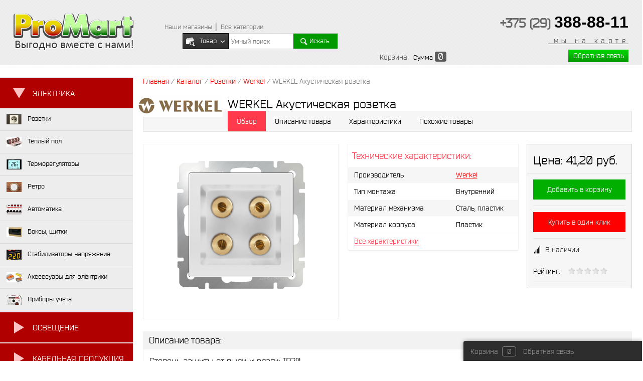

--- FILE ---
content_type: text/html; charset=UTF-8
request_url: https://promart.by/catalog/rozetki/werkel/werkel_akusticheskaya_rozetka.html
body_size: 31318
content:
<!DOCTYPE html>
<html lang="ru">
<head>
<meta charset="UTF-8">
<meta name="viewport" content="width=device-width, initial-scale=1.0">

<script>(window.BX||top.BX).message({"pull_server_enabled":"N","pull_config_timestamp":1764676697,"shared_worker_allowed":"Y","pull_guest_mode":"N","pull_guest_user_id":0,"pull_worker_mtime":1763727321});(window.BX||top.BX).message({"PULL_OLD_REVISION":"Для продолжения корректной работы с сайтом необходимо перезагрузить страницу."});</script>

<script src="/bitrix/js/pull/protobuf/protobuf.js?1665492416274055"></script>
<script src="/bitrix/js/pull/protobuf/model.js?166549241670928"></script>
<script src="/bitrix/js/main/core/core_promise.js?16654920775220"></script>
<script src="/bitrix/js/rest/client/rest.client.js?166549305117414"></script>
<script src="/bitrix/js/pull/client/pull.client.js?176372732183861"></script>


<title>WERKEL Акустическая розетка купить в Минске</title>
<meta name="description" content="WERKEL Акустическая розетка цена. Весь ассортимент розеток и выключателей Werkel. Покупай на ProMart.by - скидку получай!">
<meta name="keywords" content="werkel акустическая розетка, купить werkel акустическая розетка, купить в минске werkel акустическая розетка">
<link rel="shortcut icon" type="image/x-icon" href="/local/templates/electro_red_white/images/favicon.ico" />
<link href="/local/templates/electro_red_white/components/electro/catalog/.default/style.css?16481154263614" type="text/css"  rel="stylesheet" >
<link href="/local/templates/electro_red_white/components/electro/catalog/.default/bitrix/catalog.element/.default/style.css?164811542648028" type="text/css"  rel="stylesheet" >
<link href="/local/templates/electro_red_white/font/bender/bender.css?1648115427273" type="text/css"  data-template-style="true"  rel="stylesheet" >
<link href="/local/templates/electro_red_white/css/lightbox.min.css?16481154282532" type="text/css"  data-template-style="true"  rel="stylesheet" >
<link href="/local/templates/electro_red_white/css/custom_css.css?17655273442015" type="text/css"  data-template-style="true"  rel="stylesheet" >
<link href="/local/templates/electro_red_white/components/electro/search.line/.default/style.css?16481154277294" type="text/css"  data-template-style="true"  rel="stylesheet" >
<link href="/local/templates/electro_red_white/components/bitrix/sale.basket.basket.small/topCart/style.css?16481154251004" type="text/css"  data-template-style="true"  rel="stylesheet" >
<link href="/local/templates/electro_red_white/components/bitrix/catalog.section.list/left_menu/style.css?17622592773352" type="text/css"  data-template-style="true"  rel="stylesheet" >
<link href="/local/templates/electro_red_white/components/bitrix/breadcrumb/breadcrumb/style.css?1648115422947" type="text/css"  data-template-style="true"  rel="stylesheet" >
<link href="/local/templates/electro_red_white/components/bitrix/sale.basket.basket.small/footCart/style.css?16481154241326" type="text/css"  data-template-style="true"  rel="stylesheet" >
<link href="/local/templates/electro_red_white/styles.css?17657008873466" type="text/css"  data-template-style="true"  rel="stylesheet" >
<link href="/local/templates/electro_red_white/template_styles.css?176621893079891" type="text/css"  data-template-style="true"  rel="stylesheet" >
<script src="/local/templates/electro_red_white/js/jquery-1.11.0.min.js?164811542896381"></script>
<script src="/local/templates/electro_red_white/js/system.js?164811542816100"></script>
<script src="/local/templates/electro_red_white/js/electroSlider.js?16481154289223"></script>
<script src="/local/templates/electro_red_white/js/rotate.js?16481154282299"></script>
<script src="/local/templates/electro_red_white/js/headerMenu.js?17623459531201"></script>
<script src="/local/templates/electro_red_white/js/percent.js?1648115428631"></script>
<script src="/local/templates/electro_red_white/js/electroSelect.js?16481154281551"></script>
<script src="/local/templates/electro_red_white/js/electroCheckBox.js?16481154283439"></script>
<script src="/local/templates/electro_red_white/js/electroCarousel.js?16481154285472"></script>
<script src="/local/templates/electro_red_white/js/rangeSlider.js?16481154284193"></script>
<script src="/local/templates/electro_red_white/js/leftMenu.js?17641507373711"></script>
<script src="/local/templates/electro_red_white/js/jquery.easing.1.3.js?16481154284579"></script>
<script src="/local/templates/electro_red_white/js/put_review.js?16481154281934"></script>
<script src="/local/templates/electro_red_white/js/lightbox.min.js?16481154289512"></script>
<script src="/local/templates/electro_red_white/js/custom_js.js?17641522681252"></script>
<script src="/local/templates/electro_red_white/components/electro/search.line/.default/script.js?16481154273960"></script>
<script src="/local/templates/electro_red_white/components/bitrix/catalog.section.list/left_menu/script.js?1764151050948"></script>
<script src="/local/templates/electro_red_white/components/electro/catalog/.default/bitrix/catalog.element/.default/script.js?164811542621782"></script>

</head>
<body>

<div id="panel">
	</div>
<div id="header">
 <div class="wrapper">
 <div id="headerLeft">
 <a href="/" id="logo"><img src="/bitrix/templates/electro/images/logo.png" alt="" title=""></a> <a href="/" id="logo-mob" class="mbd">
 <img src="/bitrix/templates/m_electro_dark_red/images/logo-mob.png" alt="">
 </a>

<div class="mob-phone">
 <img
 src="/bitrix/templates/m_electro_dark_red/images/phone-mob.png"
 class="mob-phone--img"
 width="40"
 alt="Позвонить"
 >
 <div class="phone-mobile-list">
 <div class="phone-mobile-list__item">
 <a href="tel:+375293888811" class="phone-mobile__number"><img src="/bitrix/templates/m_electro_dark_red/images/phone-new-mob.png" alt="">
 +375 (29) <span>388-88-11</span></a>
 </div>
 <div class="phone-mobile-list__item">
 <div class="social-networks">
 <a href="viber://chat?number=%2B375293888811" class="social-networks__item">
 <img src="//promart.by/viber.png" alt="">
 </a>
 <a href="tg://resolve?domain=VladimirVolk" class="social-networks__item">
 <img src="//promart.by/t_me.png" alt="">
 </a>
 <a href="https://api.whatsapp.com/send?phone=375293888811" class="social-networks__item">
 <img src="/bitrix/templates/m_electro_dark_red/images/wotsUp-mob.png" alt="">
 </a>
 </div>
 </div>
 </div>
</div>

 <a id="burger" class="mbd" style="margin-right: 8px;">
 <img src="/bitrix/templates/m_electro_dark_red/images/menuMobile.png" alt="">
 </a>

<script type="text/javascript">
 const mobilePhone = document.querySelector(".mob-phone--img");
 const phoneMobileList = document.querySelector(".phone-mobile-list");

 // Открытие/закрытие по клику на иконку
 mobilePhone.addEventListener("click", (event) => {
 event.stopPropagation(); // чтобы клик не дошёл до document
 phoneMobileList.classList.toggle("active");
 });

 // Закрытие при клике вне меню
 document.addEventListener("click", (event) => {
 if (
 phoneMobileList.classList.contains("active") &&
 !event.target.closest(".mob-phone")
 ) {
 phoneMobileList.classList.remove("active");
 }
 });

 // Закрытие по клавише Esc
 document.addEventListener("keydown", (event) => {
 if (event.key === "Escape" && phoneMobileList.classList.contains("active")) {
 phoneMobileList.classList.remove("active");
 }
 });
</script>

 </div>

	<div id="topSearch">
	<div id="topSearchLine">
		<table id='searchTablePhone'>
			<tr>
				<td>
					<ul id="searchMenu" >
						<li><a href="/contact/">Наши&nbsp;магазины</a>&nbsp;│&nbsp;<a href="/catalog/" title="Каталог товаров">Все&nbsp;категории</a></li>
		</ul>
				</td>
				<td id='telefone1'>
					<span class="telephone">
						<div id="bx_incl_area_2_1"></div>					</span>
				</td>
			</tr>
		</table>

		<div id="reloadSearch"></div>
		<form action="/search/" method="GET" id="searchForm">
			<table id="searchTable">
					<tr>
					<td class="inputSelect">
						<select name="where" id="searchLineSelectParse">
							<option value="0">Товары</option>
																								<option value="2">Розетки</option>
																	<option value="9">Тёплые полы</option>
																	<option value="12">Терморегуляторы</option>
																	<option value="13">Автоматика</option>
																	<option value="28">Кабель, провод</option>
																	<option value="35">Лампочки</option>
																	<option value="367">Боксы, щитки</option>
																	<option value="368">Гофра, металлорукав</option>
																	<option value="369">Системы антиобледенения</option>
																	<option value="370">Стабилизаторы напряжения</option>
																	<option value="432">Освещение</option>
																	<option value="433">LED</option>
																	<option value="436">Удлинители</option>
																	<option value="450">Кабель-каналы</option>
																	<option value="712">Приборы учёта</option>
																	<option value="848">Управление светом</option>
																	<option value="882">Аксессуары для электрики</option>
																	<option value="1063">Ретро</option>
																					</select>
						<div id="topSearchSelect">
							<div class="slide">
								<img src="/local/templates/electro_red_white/images/searchElement1.png" alt="">
								<span>Товары</span>
								<img src="/local/templates/electro_red_white/images/arrow_s.png" alt="">
							</div>
							<ul class="searchSlide"></ul>
						</div>
					</td>
					<td class="inputData">
						<input type="text" name="q" value="" data-id="8" autocomplete="off" placeholder="Умный поиск" id="topQ" />
					</td>
					<td class="inputSubmit">
						<a href="#" id="goTopSearch"><img src="/local/templates/electro_red_white/images/searchElement2.png" alt=""><span>Искать</span></a>
					</td>
				</tr>
			</table>
			<input type="hidden" name="r" value="Y">
		</form>
	</div>
</div>	<div id="headerRight">
	<table>
	<tbody>
	<tr>
	<td id='telefone2' colspan='2'>
	<span class="telephone">
	<a href="tel:+375293888811"><span style="font-size: 25px; letter-spacing: 0;"><b>+375&nbsp;(29)</b>&nbsp;</span><span style="font-size: 32px; letter-spacing: 0; color: #000!important; font-family: sans-serif, 'Arial Black', Gadget; font-weight: bold;">388-88-11</span></a><br>
<u><a href="//promart.by/na_karte/" title="Промартбай на карте" target="_blank">&nbsp;мы на карте</a></u>	</span>
	</td>
	</tr>
	<tr>
	<td>
			

    <ul id="topCart">
        <li><a href="/personal/cart/">Корзина <span
                        style="display:none;"                         id="topQty">0</span></a></li>
        <li>Сумма <span id="topSum">0</span>
        </li>
    </ul>
		</td>
	<td><a href="/callback/" class="oCallback">Обратная связь</a></td>
	</tr>
	</tbody>
	</table>
	</div>
</div>
</div>

<div id="" class="osn mbd mob-menus" >
	<div id="marg"></div>
<div id="fixMenu" class="">
    <a href="/catalog/" class="mainContentleftArrow">
        <!--allowHide-->
    </a>
                        <ul id="leftMenu" class="open">
                                    <ul class="left-category">
                    <li class="left-category">
                        <span class="category-title">Электрика</span>
                        <ul style="display: none">
                                                            <li>
                                    <a href="/catalog/rozetki/">
                                        <ins><img src="/upload/iblock/ff3/rozetki_m.jpg" alt="">                                            <span>Розетки</span>
                                        </ins>
                                    </a>
                                                                            <div class="drop">
                                            <ul>
                                                                                                    <li>
                                                        <a href="//promart.by/survey/byudzhetnye_rozetki/"><span>Бюджетные розетки</span></a>
                                                    </li>
                                                                                                    <li>
                                                        <a href="//promart.by/survey/rozetki_srednyaya_cena/"><span>Средний ценовой сегмент</span></a>
                                                    </li>
                                                                                                    <li>
                                                        <a href="//promart.by/survey/elitnye_rozetki/"><span>Розетки премиум класса</span></a>
                                                    </li>
                                                                                                    <li>
                                                        <a href="//promart.by/survey/naruzhnye_rozetki/"><span>Наружные розетки</span></a>
                                                    </li>
                                                                                                    <li>
                                                        <a href="https://promart.by/survey/retro_rozetki_i_vikluchateli/"><span>Коллекции Ретро</span></a>
                                                    </li>
                                                                                                    <li>
                                                        <a href="//promart.by/survey/legrand_collections/"><span>Коллекции Legrand</span></a>
                                                    </li>
                                                                                                    <li>
                                                        <a href="//promart.by/survey/Rozetki_viklyuchateli_i_ramki_Schneider/"><span>Коллекции Schneider</span></a>
                                                    </li>
                                                                                                    <li>
                                                        <a href="https://promart.by/catalog/rozetki/lezard/vesna/"><span>Lezard серия Vesna</span></a>
                                                    </li>
                                                                                                    <li>
                                                        <a href="/catalog/rozetki/svetoregulyatory/"><span>Диммеры - светорегуляторы</span></a>
                                                    </li>
                                                                                                    <li>
                                                        <a href="https://promart.by/catalog/rozetki/liregus/"><span>Liregus серия Epsilon</span></a>
                                                    </li>
                                                                                                    <li>
                                                        <a href="https://promart.by/survey/panasonic_collections/?clear_cache=Y"><span>Коллекции Panasonic</span></a>
                                                    </li>
                                                                                                    <li>
                                                        <a href="https://promart.by/survey/simon_collections/"><span>Коллекции Simon</span></a>
                                                    </li>
                                                                                                    <li>
                                                        <a href="https://promart.by/catalog/rozetki/opticheskie_rozetki/"><span>Оптические розетки</span></a>
                                                    </li>
                                                                                                    <li>
                                                        <a href="//promart.by/survey/gunsan_collections/"><span>Коллекции Gunsan</span></a>
                                                    </li>
                                                                                                    <li>
                                                        <a href="/catalog/rozetki/avv_basic_55/"><span>АВВ серия Basic 55</span></a>
                                                    </li>
                                                                                                    <li>
                                                        <a href="//promart.by/survey/viko_collections/"><span>Коллекции Viko</span></a>
                                                    </li>
                                                                                                    <li>
                                                        <a href="//promart.by/survey/jung_collections/"><span>Коллекции розеток JUNG</span></a>
                                                    </li>
                                                                                                    <li>
                                                        <a href="https://promart.by/catalog/rozetki/lezard/mira/"><span>Lezard серия Mira</span></a>
                                                    </li>
                                                                                            </ul>
                                            <ol>
                                                <li><span>Розетки</span></li>
                                                                                                    <li>
                                                        <a href="/catalog/rozetki/" class="pic">
                                                            <img src="/upload/uf/47a/rozetki.jpg"
                                                                 alt="Розетки">
                                                        </a>
                                                    </li>
                                                                                                <table border="0" cellpadding="0" cellspacing="8">
                                                    <tbody>
                                                    <tr>
                                                        <td><a title="Розетки"
                                                               href="/catalog/rozetki/"
                                                               style="color:#FFF;  text-decoration:none">
                                                                <table border="0" cellpadding="0" cellspacing="8">
  <tr>
    <td>
<a title="Купить розетки в Минске"href="//promart.by/catalog/rozetki/" style="color:#FFF; text-decoration:none">Розетки, выключатели, светорегуляторы, рамки и&nbsp;другие электроустановочные изделия...</a></td>
  </tr>
</table>                                                            </a>
                                                        </td>
                                                    </tr>
                                                    </tbody>
                                                </table>
                                            </ol>
                                        </div>
                                                                    </li>
                                                            <li>
                                    <a href="/catalog/teplye_poly/">
                                        <ins><img src="/upload/iblock/a11/tp-m.jpg" alt="">                                            <span>Тёплый пол</span>
                                        </ins>
                                    </a>
                                                                            <div class="drop">
                                            <ul>
                                                                                                    <li>
                                                        <a href="/catalog/teplye_poly/pod_plitku/"><span> Под плитку</span></a>
                                                    </li>
                                                                                                    <li>
                                                        <a href="/catalog/teplye_poly/v_styazhku/"><span>В стяжку</span></a>
                                                    </li>
                                                                                                    <li>
                                                        <a href="/catalog/teplye_poly/ik_pod_kovrolin_laminat_linoleum/"><span>ИК (под ковролин, ламинат, линолеум)</span></a>
                                                    </li>
                                                                                                    <li>
                                                        <a href="/catalog/teplye_poly/komplektuyushchie_dlya_teplogo_pola/"><span>Комплектующие для тёплого пола</span></a>
                                                    </li>
                                                                                                    <li>
                                                        <a href="https://promart.by/catalog/teplye_poly/gidro_elektricheskie_trubki/"><span>Гидро-электрические трубки</span></a>
                                                    </li>
                                                                                                    <li>
                                                        <a href="https://promart.by/catalog/teplye_poly/kovriki_s_podogrevom/"><span>Коврики с подогревом</span></a>
                                                    </li>
                                                                                            </ul>
                                            <ol>
                                                <li><span>Тёплый пол</span></li>
                                                                                                    <li>
                                                        <a href="/catalog/teplye_poly/" class="pic">
                                                            <img src="/upload/uf/ba0/teplyj_pol.jpg"
                                                                 alt="Тёплый пол">
                                                        </a>
                                                    </li>
                                                                                                <table border="0" cellpadding="0" cellspacing="8">
                                                    <tbody>
                                                    <tr>
                                                        <td><a title="Тёплый пол"
                                                               href="/catalog/teplye_poly/"
                                                               style="color:#FFF;  text-decoration:none">
                                                                <table border="0" cellpadding="0" cellspacing="8">
  <tr>
    <td>
<a title="Купить тёплый пол в Минске" href="//promart.by/catalog/teplye_poly/" style="color:#FFF; text-decoration:none">
Электрические и&nbsp;гидро-электрические тёплые полы под различные покрытия. Комплектующие для тёплых полов.<br>
&bullet; Низкие цены.<br>
&bullet; Грамотная консультация.<br>
&bullet; Монтаж.</a></td>
  </tr>
</table>
                                                            </a>
                                                        </td>
                                                    </tr>
                                                    </tbody>
                                                </table>
                                            </ol>
                                        </div>
                                                                    </li>
                                                            <li>
                                    <a href="/catalog/termoregulyatory/">
                                        <ins><img src="/upload/iblock/e11/termoregulytor_m.jpg" alt="">                                            <span>Терморегуляторы</span>
                                        </ins>
                                    </a>
                                                                            <div class="drop">
                                            <ul>
                                                                                                    <li>
                                                        <a href="/catalog/termoregulyatory/mekhanicheskie/"><span>Механические</span></a>
                                                    </li>
                                                                                                    <li>
                                                        <a href="/catalog/termoregulyatory/programmiruemye/"><span>Программируемые</span></a>
                                                    </li>
                                                                                                    <li>
                                                        <a href="/catalog/termoregulyatory/wifi/"><span>WiFi</span></a>
                                                    </li>
                                                                                                    <li>
                                                        <a href="//promart.by/catalog/termoregulyatory/byudzhetnye_termoregulyatory/"><span>Бюджетные</span></a>
                                                    </li>
                                                                                            </ul>
                                            <ol>
                                                <li><span>Терморегуляторы</span></li>
                                                                                                    <li>
                                                        <a href="/catalog/termoregulyatory/" class="pic">
                                                            <img src="/upload/uf/96f/termoregulyator.jpg"
                                                                 alt="Терморегуляторы">
                                                        </a>
                                                    </li>
                                                                                                <table border="0" cellpadding="0" cellspacing="8">
                                                    <tbody>
                                                    <tr>
                                                        <td><a title="Терморегуляторы"
                                                               href="/catalog/termoregulyatory/"
                                                               style="color:#FFF;  text-decoration:none">
                                                                <table border="0" cellpadding="0" cellspacing="8">
  <tr>
    <td>
<a title="Купить терморегуляторы в Минске" href="//promart.by/catalog/termoregulyatory/" style="color:#FFF; text-decoration:none">
Терморегуляторы&nbsp;&mdash; необходимый элемент системы &laquo;Электрический тёплый пол&raquo;.<br>
Программируемые и&nbsp;простые (вкл/выкл).<br>
С&nbsp;проводным термодатчиком и&nbsp;датчиком температуры воздуха.
</a>
</td>
  </tr>
</table>                                                            </a>
                                                        </td>
                                                    </tr>
                                                    </tbody>
                                                </table>
                                            </ol>
                                        </div>
                                                                    </li>
                                                            <li>
                                    <a href="/catalog/retro_elektrika/">
                                        <ins><img src="/upload/iblock/ba9/retro_m.jpg" alt="">                                            <span>Ретро</span>
                                        </ins>
                                    </a>
                                                                            <div class="drop">
                                            <ul>
                                                                                                    <li>
                                                        <a href="/catalog/retro_elektrika/rozetki_i_vyklyuchateli_retro/"><span>Розетки</span></a>
                                                    </li>
                                                                                                    <li>
                                                        <a href="/catalog/retro_elektrika/retro_provodka/"><span>Проводка</span></a>
                                                    </li>
                                                                                            </ul>
                                            <ol>
                                                <li><span>Ретро</span></li>
                                                                                                    <li>
                                                        <a href="/catalog/retro_elektrika/" class="pic">
                                                            <img src="/upload/uf/9a5/retro.jpg"
                                                                 alt="Ретро">
                                                        </a>
                                                    </li>
                                                                                                <table border="0" cellpadding="0" cellspacing="8">
                                                    <tbody>
                                                    <tr>
                                                        <td><a title="Ретро"
                                                               href="/catalog/retro_elektrika/"
                                                               style="color:#FFF;  text-decoration:none">
                                                                <table cellspacing="8" cellpadding="0">
<tbody>
<tr>
	<td>
 <a title="Купить розетки в Минске" href="//promart.by/catalog/rozetki/" style="color:#FFF; text-decoration:none">Розетки, выключатели, светорегуляторы, рамки и&nbsp;другие электроустановочные изделия...</a>
	</td>
</tr>
</tbody>
</table>                                                            </a>
                                                        </td>
                                                    </tr>
                                                    </tbody>
                                                </table>
                                            </ol>
                                        </div>
                                                                    </li>
                                                            <li>
                                    <a href="/catalog/avtomatika/">
                                        <ins><img src="/upload/iblock/f0c/avtomatika-m.jpg" alt="">                                            <span>Автоматика</span>
                                        </ins>
                                    </a>
                                                                            <div class="drop">
                                            <ul>
                                                                                                    <li>
                                                        <a href="https://promart.by/catalog/avtomatika/vyklyuchateli_avtomaticheskie_va/"><span>Выключатели автоматичкеские (ВА)</span></a>
                                                    </li>
                                                                                                    <li>
                                                        <a href="https://promart.by/catalog/avtomatika/differentsialnye_avtomaty_dif/"><span>Дифференциальные автоматы (ДИФ)</span></a>
                                                    </li>
                                                                                                    <li>
                                                        <a href="https://promart.by/catalog/avtomatika/ustroystva_zashchitnogo_otklyucheniya_uzo/"><span>Устройства защитного отключения (УЗО)</span></a>
                                                    </li>
                                                                                                    <li>
                                                        <a href="https://promart.by/catalog/avtomatika/rele_napryazheniya/"><span>Реле напряжения</span></a>
                                                    </li>
                                                                                                    <li>
                                                        <a href="https://promart.by/catalog/avtomatika/rele_vremeni/"><span>Реле времени</span></a>
                                                    </li>
                                                                                            </ul>
                                            <ol>
                                                <li><span>Автоматика</span></li>
                                                                                                    <li>
                                                        <a href="/catalog/avtomatika/" class="pic">
                                                            <img src="/upload/uf/b6f/avtomatika_promart.jpg"
                                                                 alt="Автоматика">
                                                        </a>
                                                    </li>
                                                                                                <table border="0" cellpadding="0" cellspacing="8">
                                                    <tbody>
                                                    <tr>
                                                        <td><a title="Автоматика"
                                                               href="/catalog/avtomatika/"
                                                               style="color:#FFF;  text-decoration:none">
                                                                <table cellspacing="8" cellpadding="0">
<tbody>
<tr>
<td>
<a title="Купить автоматику в Минске" href="//promart.by/catalog/avtomatika/" style="color:#FFF; text-decoration:none">
Модульная автоматика&nbsp;— ВА,&nbsp;ДИФ,&nbsp;УЗО, Реле контроля напряжения, Реле времени и&nbsp;таймеры.<br>
Лучшие, проверенные временем производители.<br>
&bullet; Гарантия от 1 года</a>
	</td>
</tr>
</tbody>
</table>                                                            </a>
                                                        </td>
                                                    </tr>
                                                    </tbody>
                                                </table>
                                            </ol>
                                        </div>
                                                                    </li>
                                                            <li>
                                    <a href="/catalog/boksy_shchitki/">
                                        <ins><img src="/upload/iblock/4f6/boks-m.jpg" alt="">                                            <span>Боксы, щитки</span>
                                        </ins>
                                    </a>
                                                                            <div class="drop">
                                            <ul>
                                                                                                    <li>
                                                        <a href="https://promart.by/catalog/boksy_shchitki/vstraivaemye/"><span>Встраиваемые</span></a>
                                                    </li>
                                                                                                    <li>
                                                        <a href="//promart.by/catalog/boksy_shchitki/?arrFilter_74_1529601775=Y&set_filter=Y"><span>Настенные</span></a>
                                                    </li>
                                                                                                    <li>
                                                        <a href="http://promart.by/catalog/boksy_shchitki/?arrFilter_83_1855438937=Y&set_filter=Y"><span>Пластиковые</span></a>
                                                    </li>
                                                                                                    <li>
                                                        <a href="http://promart.by/catalog/boksy_shchitki/?arrFilter_45_454543080=Y&arrFilter_83_4264091080=Y&set_filter=Y"><span>Металические</span></a>
                                                    </li>
                                                                                                    <li>
                                                        <a href="//promart.by/catalog/boksy_shchitki/ulichnye_ip54_ip65/"><span>Уличные</span></a>
                                                    </li>
                                                                                            </ul>
                                            <ol>
                                                <li><span>Боксы, щитки</span></li>
                                                                                                    <li>
                                                        <a href="/catalog/boksy_shchitki/" class="pic">
                                                            <img src="/upload/uf/dbb/boxes.jpg"
                                                                 alt="Боксы, щитки">
                                                        </a>
                                                    </li>
                                                                                                <table border="0" cellpadding="0" cellspacing="8">
                                                    <tbody>
                                                    <tr>
                                                        <td><a title="Боксы, щитки"
                                                               href="/catalog/boksy_shchitki/"
                                                               style="color:#FFF;  text-decoration:none">
                                                                <table border="0" cellpadding="0" cellspacing="8">
  <tr>
    <td><a title="Купить боксы, щитки, ящики для электрики" href="//promart.by/catalog/boksy_shchitki/" style="color:#FFF; text-decoration:none">
Для модульной автоматики и&nbsp;низковольтного оборудования.<br>
&bullet; для помещений и&nbsp;уличные IP-54, IP-65<br>
&bullet; наружной и&nbsp;внутренней установки<br>
&bullet; металлические и&nbsp;пластиковые</a>
</td>
  </tr>
</table>
                                                            </a>
                                                        </td>
                                                    </tr>
                                                    </tbody>
                                                </table>
                                            </ol>
                                        </div>
                                                                    </li>
                                                            <li>
                                    <a href="/catalog/stabilizatory_napryazheniya/">
                                        <ins><img src="/upload/iblock/a20/stab_sm.jpg" alt="">                                            <span>Стабилизаторы напряжения</span>
                                        </ins>
                                    </a>
                                                                            <div class="drop">
                                            <ul>
                                                                                                    <li>
                                                        <a href="//promart.by/catalog/stabilizatory_napryazheniya/?arrFilter_45_1054940441=Y&set_filter=Y"><span>РЕСАНТА</span></a>
                                                    </li>
                                                                                                    <li>
                                                        <a href="http://promart.by/catalog/stabilizatory_napryazheniya/?arrFilter_45_2909661033=Y&set_filter=Y"><span>Solpi-M</span></a>
                                                    </li>
                                                                                                    <li>
                                                        <a href="https://promart.by/catalog/stabilizatory_napryazheniya/1_faznye/"><span>1-фазные</span></a>
                                                    </li>
                                                                                                    <li>
                                                        <a href="https://promart.by/catalog/stabilizatory_napryazheniya/3_faznye/"><span>3-фазные</span></a>
                                                    </li>
                                                                                            </ul>
                                            <ol>
                                                <li><span>Стабилизаторы напряжения</span></li>
                                                                                                    <li>
                                                        <a href="/catalog/stabilizatory_napryazheniya/" class="pic">
                                                            <img src="/upload/uf/4fc/stabilizators.jpg"
                                                                 alt="Стабилизаторы напряжения">
                                                        </a>
                                                    </li>
                                                                                                <table border="0" cellpadding="0" cellspacing="8">
                                                    <tbody>
                                                    <tr>
                                                        <td><a title="Стабилизаторы напряжения"
                                                               href="/catalog/stabilizatory_napryazheniya/"
                                                               style="color:#FFF;  text-decoration:none">
                                                                <table border="0" cellpadding="0" cellspacing="8">
  <tr>
    <td><a title="Купить стабилизатор напряжения в Минске" href="//promart.by/catalog/stabilizatory_napryazheniya/" style="color:#FFF; text-decoration:none">
Стабилизаторы напряжения для защиты дорогостоящего электрооборудования от&nbsp;скачков и&nbsp;нестандартного напряжения в&nbsp;сети.</a>
</td>
  </tr>
</table>
                                                            </a>
                                                        </td>
                                                    </tr>
                                                    </tbody>
                                                </table>
                                            </ol>
                                        </div>
                                                                    </li>
                                                            <li>
                                    <a href="/catalog/aksessuary_dlya_elektriki/">
                                        <ins><img src="/upload/iblock/d35/aksess.jpg" alt="">                                            <span>Аксессуары для электрики</span>
                                        </ins>
                                    </a>
                                                                            <div class="drop">
                                            <ul>
                                                                                                    <li>
                                                        <a href="https://promart.by/catalog/aksessuary_dlya_elektriki/dinreyki_grebenki/"><span>Динрейки - Гребёнки</span></a>
                                                    </li>
                                                                                                    <li>
                                                        <a href="/catalog/aksessuary_dlya_elektriki/korobki/"><span>Коробки</span></a>
                                                    </li>
                                                                                                    <li>
                                                        <a href="/catalog/aksessuary_dlya_elektriki/shiny/"><span>Шины</span></a>
                                                    </li>
                                                                                                    <li>
                                                        <a href="/catalog/aksessuary_dlya_elektriki/klemmniki_sizy/"><span>Клеммники,СИЗы</span></a>
                                                    </li>
                                                                                                    <li>
                                                        <a href="/catalog/aksessuary_dlya_elektriki/kabelnye_vvody/"><span>Кабельные вводы</span></a>
                                                    </li>
                                                                                                    <li>
                                                        <a href="/catalog/aksessuary_dlya_elektriki/nakonechniki_nshvi/"><span>Наконечники НШВИ</span></a>
                                                    </li>
                                                                                                    <li>
                                                        <a href="/catalog/aksessuary_dlya_elektriki/krepezh/"><span>Крепёж</span></a>
                                                    </li>
                                                                                                    <li>
                                                        <a href="/catalog/aksessuary_dlya_elektriki/styazhki/"><span>Стяжки</span></a>
                                                    </li>
                                                                                                    <li>
                                                        <a href="/catalog/aksessuary_dlya_elektriki/furnitura/"><span>Фурнитура</span></a>
                                                    </li>
                                                                                            </ul>
                                            <ol>
                                                <li><span>Аксессуары для электрики</span></li>
                                                                                                    <li>
                                                        <a href="/catalog/aksessuary_dlya_elektriki/" class="pic">
                                                            <img src="/upload/uf/cd9/aksess_b.jpg"
                                                                 alt="Аксессуары для электрики">
                                                        </a>
                                                    </li>
                                                                                                <table border="0" cellpadding="0" cellspacing="8">
                                                    <tbody>
                                                    <tr>
                                                        <td><a title="Аксессуары для электрики"
                                                               href="/catalog/aksessuary_dlya_elektriki/"
                                                               style="color:#FFF;  text-decoration:none">
                                                                <table cellpadding="0" cellspacing="8">
<tbody>
<tr>
	<td>
 <a title="Купить аксессуары для электрики в Минске" href="https://promart.by/catalog/aksessuary_dlya_elektriki/" style="color:#FFF; text-decoration:none">Различные аксессуары для электрики...</a>
	</td>
</tr>
</tbody>
</table>                                                            </a>
                                                        </td>
                                                    </tr>
                                                    </tbody>
                                                </table>
                                            </ol>
                                        </div>
                                                                    </li>
                                                            <li>
                                    <a href="//promart.by/catalog/pribory_uchyeta/">
                                        <ins><img src="/upload/iblock/502/chet.jpg" alt="">                                            <span>Приборы учёта</span>
                                        </ins>
                                    </a>
                                                                            <div class="drop">
                                            <ul>
                                                                                                    <li>
                                                        <a href="//promart.by/catalog/pribory_uchyeta/schyetchiki_elektroenergii/"><span>Счётчики электроэнергии</span></a>
                                                    </li>
                                                                                            </ul>
                                            <ol>
                                                <li><span>Приборы учёта</span></li>
                                                                                                    <li>
                                                        <a href="//promart.by/catalog/pribory_uchyeta/" class="pic">
                                                            <img src="/upload/uf/d62/pribory_uchyeta_logo1.jpg"
                                                                 alt="Приборы учёта">
                                                        </a>
                                                    </li>
                                                                                                <table border="0" cellpadding="0" cellspacing="8">
                                                    <tbody>
                                                    <tr>
                                                        <td><a title="Приборы учёта"
                                                               href="//promart.by/catalog/pribory_uchyeta/"
                                                               style="color:#FFF;  text-decoration:none">
                                                                <table border="0" cellpadding="0" cellspacing="8">
  <tr>
    <td><a title="Купить приборы учёта в Минске" href="//promart.by/catalog/pribory_uchyeta/" style="color:#FFF; text-decoration:none">
В данном разделе вы можете выбрать и купить счётчики электроэнергии.
</a>
</td>
  </tr>
</table>
                                                            </a>
                                                        </td>
                                                    </tr>
                                                    </tbody>
                                                </table>
                                            </ol>
                                        </div>
                                                                    </li>
                                                    </ul>
                    </li>
                </ul>
                                                <ul class="left-category">
                    <li class="left-category">
                        <span class="category-title">Освещение</span>
                        <ul style="display: none">
                                                            <li>
                                    <a href="/catalog/svetilniki/">
                                        <ins><img src="/upload/iblock/066/svetilniki_m.jpg" alt="">                                            <span>Светильники</span>
                                        </ins>
                                    </a>
                                                                            <div class="drop">
                                            <ul>
                                                                                                    <li>
                                                        <a href="/catalog/svetilniki/potolochnye/"><span>Потолочные</span></a>
                                                    </li>
                                                                                                    <li>
                                                        <a href="/catalog/svetilniki/svetodiodnye/"><span>Светодиодные</span></a>
                                                    </li>
                                                                                                    <li>
                                                        <a href="/catalog/svetilniki/prozhektory/"><span>Прожекторы</span></a>
                                                    </li>
                                                                                                    <li>
                                                        <a href="https://promart.by/catalog/svetilniki/linenynye_svetilniki/"><span>Линейные светильники</span></a>
                                                    </li>
                                                                                                    <li>
                                                        <a href="/catalog/svetilniki/lyustry/"><span>Люстры</span></a>
                                                    </li>
                                                                                            </ul>
                                            <ol>
                                                <li><span>Светильники</span></li>
                                                                                                    <li>
                                                        <a href="/catalog/svetilniki/" class="pic">
                                                            <img src="/upload/uf/eee/svetilniki.jpg"
                                                                 alt="Светильники">
                                                        </a>
                                                    </li>
                                                                                                <table border="0" cellpadding="0" cellspacing="8">
                                                    <tbody>
                                                    <tr>
                                                        <td><a title="Светильники"
                                                               href="/catalog/svetilniki/"
                                                               style="color:#FFF;  text-decoration:none">
                                                                В&nbsp;ассортименте светильники, люстры, прожекторы, накладные и&nbsp;встраиваемые, различного размера и&nbsp;формы                                                            </a>
                                                        </td>
                                                    </tr>
                                                    </tbody>
                                                </table>
                                            </ol>
                                        </div>
                                                                    </li>
                                                            <li>
                                    <a href="/catalog/lampochki/svetodiodnye_lampochki/">
                                        <ins><img src="/upload/iblock/686/lampohka-m.jpg" alt="">                                            <span>Лампочки</span>
                                        </ins>
                                    </a>
                                                                            <div class="drop">
                                            <ul>
                                                                                                    <li>
                                                        <a href="//promart.by/catalog/lampochki/?arrFilter_82_2419383327=Y&set_filter=Y"><span>Цоколь Е-14</span></a>
                                                    </li>
                                                                                                    <li>
                                                        <a href="//promart.by/catalog/lampochki/?arrFilter_82_4042479098=Y&set_filter=Y"><span>Цоколь Е-27</span></a>
                                                    </li>
                                                                                                    <li>
                                                        <a href="//promart.by/catalog/lampochki/?arrFilter_82_2280940908=Y&set_filter=Y"><span>Цоколь Gu5.3</span></a>
                                                    </li>
                                                                                                    <li>
                                                        <a href="//promart.by/catalog/lampochki/?arrFilter_82_519910614=Y&set_filter=Y"><span>Цоколь G9</span></a>
                                                    </li>
                                                                                                    <li>
                                                        <a href="/catalog/lampochki/retro_lampochki/"><span>Ретро</span></a>
                                                    </li>
                                                                                                    <li>
                                                        <a href="https://promart.by/catalog/lampochki/tip_svecheniya_tyeplyy/"><span>Тёплый свет</span></a>
                                                    </li>
                                                                                                    <li>
                                                        <a href="https://promart.by/catalog/lampochki/tip_svecheniya_estestvennyy/"><span>Естественный свет</span></a>
                                                    </li>
                                                                                            </ul>
                                            <ol>
                                                <li><span>Лампочки</span></li>
                                                                                                    <li>
                                                        <a href="/catalog/lampochki/svetodiodnye_lampochki/" class="pic">
                                                            <img src="/upload/uf/8b5/lampohki.jpg"
                                                                 alt="Лампочки">
                                                        </a>
                                                    </li>
                                                                                                <table border="0" cellpadding="0" cellspacing="8">
                                                    <tbody>
                                                    <tr>
                                                        <td><a title="Лампочки"
                                                               href="/catalog/lampochki/svetodiodnye_lampochki/"
                                                               style="color:#FFF;  text-decoration:none">
                                                                Лампочки LED последнего поколения различной яркости и&nbsp;цвета освещения.<br>
Выбирайте под&nbsp;ваш цоколь.<br><br>
&bullet; Гарантия — <i>без мерцания</i>.<br><br>
— Экономьте!                                                            </a>
                                                        </td>
                                                    </tr>
                                                    </tbody>
                                                </table>
                                            </ol>
                                        </div>
                                                                    </li>
                                                            <li>
                                    <a href="https://promart.by/catalog/svetilniki/prozhektory/">
                                        <ins><img src="/upload/iblock/693/prochektor.jpg" alt="">                                            <span>Прожекторы</span>
                                        </ins>
                                    </a>
                                                                            <div class="drop">
                                            <ul>
                                                                                                    <li>
                                                        <a href="https://promart.by/catalog/svetilniki/prozhektory/"><span>Светодиодные прожекторы</span></a>
                                                    </li>
                                                                                            </ul>
                                            <ol>
                                                <li><span>Прожекторы</span></li>
                                                                                                    <li>
                                                        <a href="https://promart.by/catalog/svetilniki/prozhektory/" class="pic">
                                                            <img src="/upload/uf/78d/prochektor2.jpg"
                                                                 alt="Прожекторы">
                                                        </a>
                                                    </li>
                                                                                                <table border="0" cellpadding="0" cellspacing="8">
                                                    <tbody>
                                                    <tr>
                                                        <td><a title="Прожекторы"
                                                               href="https://promart.by/catalog/svetilniki/prozhektory/"
                                                               style="color:#FFF;  text-decoration:none">
                                                                Светодиодные прожекторы различной мощности                                                             </a>
                                                        </td>
                                                    </tr>
                                                    </tbody>
                                                </table>
                                            </ol>
                                        </div>
                                                                    </li>
                                                            <li>
                                    <a href="/catalog/lampochki/retro_lampochki/">
                                        <ins><img src="/upload/iblock/cc2/voltega_5926_500x539.jpg" alt="">                                            <span>Ретро Лампочки</span>
                                        </ins>
                                    </a>
                                                                            <div class="drop">
                                            <ul>
                                                                                                    <li>
                                                        <a href="/catalog/lampochki/retro_lampochki/kollektsiya_loft/"><span>Коллекция LOFT</span></a>
                                                    </li>
                                                                                                    <li>
                                                        <a href="/catalog/lampochki/retro_lampochki/kollektsiya_loft_led_/"><span>Коллекция LOFT LED	</span></a>
                                                    </li>
                                                                                            </ul>
                                            <ol>
                                                <li><span>Ретро Лампочки</span></li>
                                                                                                    <li>
                                                        <a href="/catalog/lampochki/retro_lampochki/" class="pic">
                                                            <img src="/upload/uf/2e6/vintage_retro_lamp.jpg"
                                                                 alt="Ретро Лампочки">
                                                        </a>
                                                    </li>
                                                                                                <table border="0" cellpadding="0" cellspacing="8">
                                                    <tbody>
                                                    <tr>
                                                        <td><a title="Ретро Лампочки"
                                                               href="/catalog/lampochki/retro_lampochki/"
                                                               style="color:#FFF;  text-decoration:none">
                                                                Предлагаем выбрать и&nbsp;купить лампочку Эдисона в&nbsp;Минске, которая является одной из&nbsp;самых стильных и&nbsp;колоритных деталей в&nbsp;интерьерах стиля &laquo;Ретро&raquo;, &laquo;Лофт&raquo;, &laquo;Индастриал&raquo;...                                                            </a>
                                                        </td>
                                                    </tr>
                                                    </tbody>
                                                </table>
                                            </ol>
                                        </div>
                                                                    </li>
                                                            <li>
                                    <a href="/catalog/led/lenta_svetodiodnaya/">
                                        <ins><img src="/upload/iblock/a8e/_4dedff5cb0254_300.jpg" alt="">                                            <span>Светодиодная лента</span>
                                        </ins>
                                    </a>
                                                                            <div class="drop">
                                            <ul>
                                                                                                    <li>
                                                        <a href="/catalog/led/lenta_svetodiodnaya/"><span>Светодиодная лента</span></a>
                                                    </li>
                                                                                                    <li>
                                                        <a href="//promart.by/catalog/kabel_kanal/dlya_led/"><span>Короб для ленты</span></a>
                                                    </li>
                                                                                                    <li>
                                                        <a href="//promart.by/catalog/led/transformatory_i_kontrollery/transformatory/"><span>Блок питания для Led</span></a>
                                                    </li>
                                                                                            </ul>
                                            <ol>
                                                <li><span>Светодиодная лента</span></li>
                                                                                                    <li>
                                                        <a href="/catalog/led/lenta_svetodiodnaya/" class="pic">
                                                            <img src="/upload/uf/cd1/led.jpg"
                                                                 alt="Светодиодная лента">
                                                        </a>
                                                    </li>
                                                                                                <table border="0" cellpadding="0" cellspacing="8">
                                                    <tbody>
                                                    <tr>
                                                        <td><a title="Светодиодная лента"
                                                               href="/catalog/led/lenta_svetodiodnaya/"
                                                               style="color:#FFF;  text-decoration:none">
                                                                Светодиодная лента — экономичный и долговечный вариант освещения помещений.                                                            </a>
                                                        </td>
                                                    </tr>
                                                    </tbody>
                                                </table>
                                            </ol>
                                        </div>
                                                                    </li>
                                                            <li>
                                    <a href="/catalog/kabel_kanal/dlya_led/">
                                        <ins><img src="/upload/iblock/166/aks-led-m.jpg" alt="">                                            <span>Аксессуары для LED </span>
                                        </ins>
                                    </a>
                                                                            <div class="drop">
                                            <ul>
                                                                                                    <li>
                                                        <a href="/catalog/kabel_kanal/dlya_led/"><span>Короб для LED</span></a>
                                                    </li>
                                                                                                    <li>
                                                        <a href="/catalog/led/transformatory_i_kontrollery/kontrollery/"><span>Контроллеры</span></a>
                                                    </li>
                                                                                                    <li>
                                                        <a href="/catalog/led/transformatory_i_kontrollery/transformatory/"><span>Блок  питания</span></a>
                                                    </li>
                                                                                                    <li>
                                                        <a href="https://promart.by/catalog/upravlenie_svetom/pulty_distantsionnogo_upravleniya_pdu/"><span>ПДУ</span></a>
                                                    </li>
                                                                                                    <li>
                                                        <a href="https://promart.by/catalog/upravlenie_svetom/paneli/"><span>Панели</span></a>
                                                    </li>
                                                                                                    <li>
                                                        <a href="https://promart.by/catalog/upravlenie_svetom/dimery/"><span>Диммеры</span></a>
                                                    </li>
                                                                                            </ul>
                                            <ol>
                                                <li><span>Аксессуары для LED </span></li>
                                                                                                    <li>
                                                        <a href="/catalog/kabel_kanal/dlya_led/" class="pic">
                                                            <img src="/upload/uf/64b/aks_led.jpg"
                                                                 alt="Аксессуары для LED ">
                                                        </a>
                                                    </li>
                                                                                                <table border="0" cellpadding="0" cellspacing="8">
                                                    <tbody>
                                                    <tr>
                                                        <td><a title="Аксессуары для LED "
                                                               href="/catalog/kabel_kanal/dlya_led/"
                                                               style="color:#FFF;  text-decoration:none">
                                                                Благодаря всем этим изделиям вы с легкостью&nbsp;&nbsp;сможете проложить и подключить требуемую конфигурацию светодиодной ленты                                                            </a>
                                                        </td>
                                                    </tr>
                                                    </tbody>
                                                </table>
                                            </ol>
                                        </div>
                                                                    </li>
                                                            <li>
                                    <a href="https://promart.by/catalog/upravlenie_svetom/">
                                        <ins><img src="/upload/iblock/f85/pult.jpg" alt="">                                            <span>Управление светом</span>
                                        </ins>
                                    </a>
                                                                            <div class="drop">
                                            <ul>
                                                                                                    <li>
                                                        <a href="javascript:void 0"><span>Датчики движения</span></a>
                                                    </li>
                                                                                                    <li>
                                                        <a href="javascript:void 0"><span>Контроллеры</span></a>
                                                    </li>
                                                                                                    <li>
                                                        <a href="https://promart.by/catalog/upravlenie_svetom/konvertery/"><span>Конвертеры</span></a>
                                                    </li>
                                                                                                    <li>
                                                        <a href="https://promart.by/catalog/upravlenie_svetom/dimery/"><span>Диммеры</span></a>
                                                    </li>
                                                                                                    <li>
                                                        <a href="https://promart.by/catalog/upravlenie_svetom/paneli/"><span>Панели</span></a>
                                                    </li>
                                                                                                    <li>
                                                        <a href="https://promart.by/catalog/upravlenie_svetom/pulty_distantsionnogo_upravleniya_pdu/"><span>Пульты</span></a>
                                                    </li>
                                                                                                    <li>
                                                        <a href="https://promart.by/catalog/upravlenie_svetom/vyklyuchateli/"><span>Выключатели</span></a>
                                                    </li>
                                                                                            </ul>
                                            <ol>
                                                <li><span>Управление светом</span></li>
                                                                                                    <li>
                                                        <a href="https://promart.by/catalog/upravlenie_svetom/" class="pic">
                                                            <img src="/upload/uf/918/control_panel1.jpg"
                                                                 alt="Управление светом">
                                                        </a>
                                                    </li>
                                                                                                <table border="0" cellpadding="0" cellspacing="8">
                                                    <tbody>
                                                    <tr>
                                                        <td><a title="Управление светом"
                                                               href="https://promart.by/catalog/upravlenie_svetom/"
                                                               style="color:#FFF;  text-decoration:none">
                                                                В данном разделе представлены изделия для управления осветительными приборами. <br>
Как местного использования, так и дистанционного.                                                            </a>
                                                        </td>
                                                    </tr>
                                                    </tbody>
                                                </table>
                                            </ol>
                                        </div>
                                                                    </li>
                                                    </ul>
                    </li>
                </ul>
                                                <ul class="left-category">
                    <li class="left-category">
                        <span class="category-title">Кабельная продукция</span>
                        <ul style="display: none">
                                                            <li>
                                    <a href="/catalog/kabel_provod/">
                                        <ins><img src="/upload/iblock/b28/kabel-m.jpg" alt="">                                            <span>Кабель, провод</span>
                                        </ins>
                                    </a>
                                                                            <div class="drop">
                                            <ul>
                                                                                                    <li>
                                                        <a href="/catalog/kabel_provod/vvg/"><span>ВВГ</span></a>
                                                    </li>
                                                                                                    <li>
                                                        <a href="/catalog/kabel_provod/avvg/"><span>АВВГ</span></a>
                                                    </li>
                                                                                                    <li>
                                                        <a href="/catalog/kabel_provod/shvvp/"><span>ШВВП</span></a>
                                                    </li>
                                                                                                    <li>
                                                        <a href="/catalog/kabel_provod/pvs/"><span>ПВС</span></a>
                                                    </li>
                                                                                                    <li>
                                                        <a href="/catalog/kabel_provod/pv/"><span>ПВ</span></a>
                                                    </li>
                                                                                                    <li>
                                                        <a href="/catalog/kabel_provod/avbbshv/"><span>АВБбШв</span></a>
                                                    </li>
                                                                                                    <li>
                                                        <a href="/catalog/kabel_provod/rkgm_/"><span>РКГМ</span></a>
                                                    </li>
                                                                                                    <li>
                                                        <a href="/catalog/kabel_provod/abonentskiy_kabel/"><span>Абонентский кабель</span></a>
                                                    </li>
                                                                                                    <li>
                                                        <a href="//promart.by/catalog/kabel_provod/kabel_dlya_provodki/"><span>Кабель для проводки</span></a>
                                                    </li>
                                                                                                    <li>
                                                        <a href="/catalog/kabel_provod/sip/"><span>СИП</span></a>
                                                    </li>
                                                                                                    <li>
                                                        <a href="/catalog/kabel_provod/kg/"><span>КГ</span></a>
                                                    </li>
                                                                                                    <li>
                                                        <a href="/catalog/kabel_provod/retro_kabel_i_aksesuary/"><span>Ретро кабель, аксессуары</span></a>
                                                    </li>
                                                                                                    <li>
                                                        <a href="/catalog/kabel_provod/opticheskiy_kabel/"><span>Оптический кабель</span></a>
                                                    </li>
                                                                                            </ul>
                                            <ol>
                                                <li><span>Кабель, провод</span></li>
                                                                                                    <li>
                                                        <a href="/catalog/kabel_provod/" class="pic">
                                                            <img src="/upload/uf/378/kabel.jpg"
                                                                 alt="Кабель, провод">
                                                        </a>
                                                    </li>
                                                                                                <table border="0" cellpadding="0" cellspacing="8">
                                                    <tbody>
                                                    <tr>
                                                        <td><a title="Кабель, провод"
                                                               href="/catalog/kabel_provod/"
                                                               style="color:#FFF;  text-decoration:none">
                                                                Кабель ВВГ, АВВГ, АВБбШв...<br />
Провод ШВВП, ПВС, ПВ...<br />
Абонентский кабель — телефонный, телевизионный &#40;антенный&#41;, компьютерный &#40;UTP, FTP&#41;...<br />
Температуростойкий кабель РКГМ и др.                                                            </a>
                                                        </td>
                                                    </tr>
                                                    </tbody>
                                                </table>
                                            </ol>
                                        </div>
                                                                    </li>
                                                            <li>
                                    <a href="/catalog/gofra_metallorukav/">
                                        <ins><img src="/upload/iblock/128/gofra-m.jpg" alt="">                                            <span>Металлорукав, ПНД труба, гофра</span>
                                        </ins>
                                    </a>
                                                                            <div class="drop">
                                            <ul>
                                                                                                    <li>
                                                        <a href="/catalog/gofra_metallorukav/gofra_plastikovaya/"><span>Гофра пластиковая</span></a>
                                                    </li>
                                                                                                    <li>
                                                        <a href="/catalog/gofra_metallorukav/metallorukav/"><span>Металлорукав</span></a>
                                                    </li>
                                                                                                    <li>
                                                        <a href="/catalog/gofra_metallorukav/truba_pnd/"><span>Труба ПНД</span></a>
                                                    </li>
                                                                                                    <li>
                                                        <a href="//promart.by/catalog/gofra_metallorukav/krepyezh_gofry_metallorukava/"><span>Крепёж для гофры и металлорукава</span></a>
                                                    </li>
                                                                                            </ul>
                                            <ol>
                                                <li><span>Металлорукав, ПНД труба, гофра</span></li>
                                                                                                    <li>
                                                        <a href="/catalog/gofra_metallorukav/" class="pic">
                                                            <img src="/upload/uf/d2b/gofra.jpg"
                                                                 alt="Металлорукав, ПНД труба, гофра">
                                                        </a>
                                                    </li>
                                                                                                <table border="0" cellpadding="0" cellspacing="8">
                                                    <tbody>
                                                    <tr>
                                                        <td><a title="Металлорукав, ПНД труба, гофра"
                                                               href="/catalog/gofra_metallorukav/"
                                                               style="color:#FFF;  text-decoration:none">
                                                                &bullet; Гофра ПВХ, ПНД.<br>
&bullet; Металлорукав без изоляции и&nbsp;в&nbsp;ПВХ изоляции.<br>
&bullet; Различные диаметры.<br>                                                            </a>
                                                        </td>
                                                    </tr>
                                                    </tbody>
                                                </table>
                                            </ol>
                                        </div>
                                                                    </li>
                                                            <li>
                                    <a href="/catalog/kabel_kanal/">
                                        <ins><img src="/upload/iblock/c03/korob-m.jpg" alt="">                                            <span>Кабель-каналы</span>
                                        </ins>
                                    </a>
                                                                            <div class="drop">
                                            <ul>
                                                                                                    <li>
                                                        <a href="/catalog/kabel_kanal/belyy/"><span>Белый</span></a>
                                                    </li>
                                                                                                    <li>
                                                        <a href="/catalog/kabel_kanal/pod_derevo/"><span>Под дерево</span></a>
                                                    </li>
                                                                                                    <li>
                                                        <a href="/catalog/kabel_kanal/dlya_led/"><span>Для LED</span></a>
                                                    </li>
                                                                                            </ul>
                                            <ol>
                                                <li><span>Кабель-каналы</span></li>
                                                                                                    <li>
                                                        <a href="/catalog/kabel_kanal/" class="pic">
                                                            <img src="/upload/uf/a75/korob.jpg"
                                                                 alt="Кабель-каналы">
                                                        </a>
                                                    </li>
                                                                                                <table border="0" cellpadding="0" cellspacing="8">
                                                    <tbody>
                                                    <tr>
                                                        <td><a title="Кабель-каналы"
                                                               href="/catalog/kabel_kanal/"
                                                               style="color:#FFF;  text-decoration:none">
                                                                Кабельные каналы в&nbsp;ассортименте, в&nbsp;наличии на&nbsp;складе в&nbsp;Минске. Короб для укладки кабеля разных размеров и&nbsp;цветов на&nbsp;выбор. Каналы алюминиевые для светодиодной ленты.                                                            </a>
                                                        </td>
                                                    </tr>
                                                    </tbody>
                                                </table>
                                            </ol>
                                        </div>
                                                                    </li>
                                                            <li>
                                    <a href="/catalog/sistemy_antiobledineniya/">
                                        <ins><img src="/upload/iblock/3eb/sist.antiobledeneniya-m.jpg" alt="">                                            <span>Системы антиобледенения</span>
                                        </ins>
                                    </a>
                                                                            <div class="drop">
                                            <ul>
                                                                                                    <li>
                                                        <a href="/catalog/sistemy_antiobledineniya/dlya_trub/"><span>Для труб</span></a>
                                                    </li>
                                                                                                    <li>
                                                        <a href="/catalog/sistemy_antiobledineniya/dlya_krovli_i_vodostokov/"><span>Для кровли и водостоков</span></a>
                                                    </li>
                                                                                                    <li>
                                                        <a href="//promart.by/catalog/sistemy_antiobledineniya/samreg/"><span>Саморегулирующийся кабель</span></a>
                                                    </li>
                                                                                            </ul>
                                            <ol>
                                                <li><span>Системы антиобледенения</span></li>
                                                                                                    <li>
                                                        <a href="/catalog/sistemy_antiobledineniya/" class="pic">
                                                            <img src="/upload/uf/f17/sist.antiobledeneniya.jpg"
                                                                 alt="Системы антиобледенения">
                                                        </a>
                                                    </li>
                                                                                                <table border="0" cellpadding="0" cellspacing="8">
                                                    <tbody>
                                                    <tr>
                                                        <td><a title="Системы антиобледенения"
                                                               href="/catalog/sistemy_antiobledineniya/"
                                                               style="color:#FFF;  text-decoration:none">
                                                                Системы антиобледенения для крыш, труб и&nbsp;водостоков. Надежные и&nbsp;экономичные. Недорогой, универсальный вариант&nbsp;&mdash; Самрег-кабель.                                                            </a>
                                                        </td>
                                                    </tr>
                                                    </tbody>
                                                </table>
                                            </ol>
                                        </div>
                                                                    </li>
                                                            <li>
                                    <a href="https://promart.by/catalog/kabel_provod/retro_kabel_i_aksesuary/">
                                        <ins><img src="/upload/iblock/2d6/i.jpg" alt="">                                            <span>Ретро кабель и аксесуары</span>
                                        </ins>
                                    </a>
                                                                            <div class="drop">
                                            <ul>
                                                                                                    <li>
                                                        <a href="https://promart.by/catalog/rozetki/lindas/retro_provod/"><span>Ретро кабель</span></a>
                                                    </li>
                                                                                                    <li>
                                                        <a href="https://promart.by/catalog/rozetki/lindas/izolyatory/"><span>Изоляторы, втулки, крепёж</span></a>
                                                    </li>
                                                                                                    <li>
                                                        <a href="https://promart.by/catalog/rozetki/lindas/raspredelitelnyy_korobki/"><span>Распределительные коробки</span></a>
                                                    </li>
                                                                                            </ul>
                                            <ol>
                                                <li><span>Ретро кабель и аксесуары</span></li>
                                                                                                    <li>
                                                        <a href="https://promart.by/catalog/kabel_provod/retro_kabel_i_aksesuary/" class="pic">
                                                            <img src="/upload/uf/ad8/retrocable.jpg"
                                                                 alt="Ретро кабель и аксесуары">
                                                        </a>
                                                    </li>
                                                                                                <table border="0" cellpadding="0" cellspacing="8">
                                                    <tbody>
                                                    <tr>
                                                        <td><a title="Ретро кабель и аксесуары"
                                                               href="https://promart.by/catalog/kabel_provod/retro_kabel_i_aksesuary/"
                                                               style="color:#FFF;  text-decoration:none">
                                                                Ретро проводка.<br>
Витой кабель выглядит дорого, презентабельно и гармонично вписывается не только в ретро-дизайн, но и в любой другой стиль.                                                            </a>
                                                        </td>
                                                    </tr>
                                                    </tbody>
                                                </table>
                                            </ol>
                                        </div>
                                                                    </li>
                                                    </ul>
                    </li>
                </ul>
                        </ul>
    </div>
<div class="mobile_fix-hide">
</div>	</div>
	<div class="mbd mbd-mobile-menu-new">
		</div>

<div id="mainContent">
	<div id="mainContentleft" class="osn onlyMobile">
	<div id="marg"></div>
<div id="fixMenu" class="">
    <a href="/catalog/" class="mainContentleftArrow">
        <!--allowHide-->
    </a>
                        <ul id="leftMenu" class="open">
                                    <ul class="left-category">
                    <li class="left-category">
                        <span class="category-title">Электрика</span>
                        <ul style="display: none">
                                                            <li>
                                    <a href="/catalog/rozetki/">
                                        <ins><img src="/upload/iblock/ff3/rozetki_m.jpg" alt="">                                            <span>Розетки</span>
                                        </ins>
                                    </a>
                                                                            <div class="drop">
                                            <ul>
                                                                                                    <li>
                                                        <a href="//promart.by/survey/byudzhetnye_rozetki/"><span>Бюджетные розетки</span></a>
                                                    </li>
                                                                                                    <li>
                                                        <a href="//promart.by/survey/rozetki_srednyaya_cena/"><span>Средний ценовой сегмент</span></a>
                                                    </li>
                                                                                                    <li>
                                                        <a href="//promart.by/survey/elitnye_rozetki/"><span>Розетки премиум класса</span></a>
                                                    </li>
                                                                                                    <li>
                                                        <a href="//promart.by/survey/naruzhnye_rozetki/"><span>Наружные розетки</span></a>
                                                    </li>
                                                                                                    <li>
                                                        <a href="https://promart.by/survey/retro_rozetki_i_vikluchateli/"><span>Коллекции Ретро</span></a>
                                                    </li>
                                                                                                    <li>
                                                        <a href="//promart.by/survey/legrand_collections/"><span>Коллекции Legrand</span></a>
                                                    </li>
                                                                                                    <li>
                                                        <a href="//promart.by/survey/Rozetki_viklyuchateli_i_ramki_Schneider/"><span>Коллекции Schneider</span></a>
                                                    </li>
                                                                                                    <li>
                                                        <a href="https://promart.by/catalog/rozetki/lezard/vesna/"><span>Lezard серия Vesna</span></a>
                                                    </li>
                                                                                                    <li>
                                                        <a href="/catalog/rozetki/svetoregulyatory/"><span>Диммеры - светорегуляторы</span></a>
                                                    </li>
                                                                                                    <li>
                                                        <a href="https://promart.by/catalog/rozetki/liregus/"><span>Liregus серия Epsilon</span></a>
                                                    </li>
                                                                                                    <li>
                                                        <a href="https://promart.by/survey/panasonic_collections/?clear_cache=Y"><span>Коллекции Panasonic</span></a>
                                                    </li>
                                                                                                    <li>
                                                        <a href="https://promart.by/survey/simon_collections/"><span>Коллекции Simon</span></a>
                                                    </li>
                                                                                                    <li>
                                                        <a href="https://promart.by/catalog/rozetki/opticheskie_rozetki/"><span>Оптические розетки</span></a>
                                                    </li>
                                                                                                    <li>
                                                        <a href="//promart.by/survey/gunsan_collections/"><span>Коллекции Gunsan</span></a>
                                                    </li>
                                                                                                    <li>
                                                        <a href="/catalog/rozetki/avv_basic_55/"><span>АВВ серия Basic 55</span></a>
                                                    </li>
                                                                                                    <li>
                                                        <a href="//promart.by/survey/viko_collections/"><span>Коллекции Viko</span></a>
                                                    </li>
                                                                                                    <li>
                                                        <a href="//promart.by/survey/jung_collections/"><span>Коллекции розеток JUNG</span></a>
                                                    </li>
                                                                                                    <li>
                                                        <a href="https://promart.by/catalog/rozetki/lezard/mira/"><span>Lezard серия Mira</span></a>
                                                    </li>
                                                                                            </ul>
                                            <ol>
                                                <li><span>Розетки</span></li>
                                                                                                    <li>
                                                        <a href="/catalog/rozetki/" class="pic">
                                                            <img src="/upload/uf/47a/rozetki.jpg"
                                                                 alt="Розетки">
                                                        </a>
                                                    </li>
                                                                                                <table border="0" cellpadding="0" cellspacing="8">
                                                    <tbody>
                                                    <tr>
                                                        <td><a title="Розетки"
                                                               href="/catalog/rozetki/"
                                                               style="color:#FFF;  text-decoration:none">
                                                                <table border="0" cellpadding="0" cellspacing="8">
  <tr>
    <td>
<a title="Купить розетки в Минске"href="//promart.by/catalog/rozetki/" style="color:#FFF; text-decoration:none">Розетки, выключатели, светорегуляторы, рамки и&nbsp;другие электроустановочные изделия...</a></td>
  </tr>
</table>                                                            </a>
                                                        </td>
                                                    </tr>
                                                    </tbody>
                                                </table>
                                            </ol>
                                        </div>
                                                                    </li>
                                                            <li>
                                    <a href="/catalog/teplye_poly/">
                                        <ins><img src="/upload/iblock/a11/tp-m.jpg" alt="">                                            <span>Тёплый пол</span>
                                        </ins>
                                    </a>
                                                                            <div class="drop">
                                            <ul>
                                                                                                    <li>
                                                        <a href="/catalog/teplye_poly/pod_plitku/"><span> Под плитку</span></a>
                                                    </li>
                                                                                                    <li>
                                                        <a href="/catalog/teplye_poly/v_styazhku/"><span>В стяжку</span></a>
                                                    </li>
                                                                                                    <li>
                                                        <a href="/catalog/teplye_poly/ik_pod_kovrolin_laminat_linoleum/"><span>ИК (под ковролин, ламинат, линолеум)</span></a>
                                                    </li>
                                                                                                    <li>
                                                        <a href="/catalog/teplye_poly/komplektuyushchie_dlya_teplogo_pola/"><span>Комплектующие для тёплого пола</span></a>
                                                    </li>
                                                                                                    <li>
                                                        <a href="https://promart.by/catalog/teplye_poly/gidro_elektricheskie_trubki/"><span>Гидро-электрические трубки</span></a>
                                                    </li>
                                                                                                    <li>
                                                        <a href="https://promart.by/catalog/teplye_poly/kovriki_s_podogrevom/"><span>Коврики с подогревом</span></a>
                                                    </li>
                                                                                            </ul>
                                            <ol>
                                                <li><span>Тёплый пол</span></li>
                                                                                                    <li>
                                                        <a href="/catalog/teplye_poly/" class="pic">
                                                            <img src="/upload/uf/ba0/teplyj_pol.jpg"
                                                                 alt="Тёплый пол">
                                                        </a>
                                                    </li>
                                                                                                <table border="0" cellpadding="0" cellspacing="8">
                                                    <tbody>
                                                    <tr>
                                                        <td><a title="Тёплый пол"
                                                               href="/catalog/teplye_poly/"
                                                               style="color:#FFF;  text-decoration:none">
                                                                <table border="0" cellpadding="0" cellspacing="8">
  <tr>
    <td>
<a title="Купить тёплый пол в Минске" href="//promart.by/catalog/teplye_poly/" style="color:#FFF; text-decoration:none">
Электрические и&nbsp;гидро-электрические тёплые полы под различные покрытия. Комплектующие для тёплых полов.<br>
&bullet; Низкие цены.<br>
&bullet; Грамотная консультация.<br>
&bullet; Монтаж.</a></td>
  </tr>
</table>
                                                            </a>
                                                        </td>
                                                    </tr>
                                                    </tbody>
                                                </table>
                                            </ol>
                                        </div>
                                                                    </li>
                                                            <li>
                                    <a href="/catalog/termoregulyatory/">
                                        <ins><img src="/upload/iblock/e11/termoregulytor_m.jpg" alt="">                                            <span>Терморегуляторы</span>
                                        </ins>
                                    </a>
                                                                            <div class="drop">
                                            <ul>
                                                                                                    <li>
                                                        <a href="/catalog/termoregulyatory/mekhanicheskie/"><span>Механические</span></a>
                                                    </li>
                                                                                                    <li>
                                                        <a href="/catalog/termoregulyatory/programmiruemye/"><span>Программируемые</span></a>
                                                    </li>
                                                                                                    <li>
                                                        <a href="/catalog/termoregulyatory/wifi/"><span>WiFi</span></a>
                                                    </li>
                                                                                                    <li>
                                                        <a href="//promart.by/catalog/termoregulyatory/byudzhetnye_termoregulyatory/"><span>Бюджетные</span></a>
                                                    </li>
                                                                                            </ul>
                                            <ol>
                                                <li><span>Терморегуляторы</span></li>
                                                                                                    <li>
                                                        <a href="/catalog/termoregulyatory/" class="pic">
                                                            <img src="/upload/uf/96f/termoregulyator.jpg"
                                                                 alt="Терморегуляторы">
                                                        </a>
                                                    </li>
                                                                                                <table border="0" cellpadding="0" cellspacing="8">
                                                    <tbody>
                                                    <tr>
                                                        <td><a title="Терморегуляторы"
                                                               href="/catalog/termoregulyatory/"
                                                               style="color:#FFF;  text-decoration:none">
                                                                <table border="0" cellpadding="0" cellspacing="8">
  <tr>
    <td>
<a title="Купить терморегуляторы в Минске" href="//promart.by/catalog/termoregulyatory/" style="color:#FFF; text-decoration:none">
Терморегуляторы&nbsp;&mdash; необходимый элемент системы &laquo;Электрический тёплый пол&raquo;.<br>
Программируемые и&nbsp;простые (вкл/выкл).<br>
С&nbsp;проводным термодатчиком и&nbsp;датчиком температуры воздуха.
</a>
</td>
  </tr>
</table>                                                            </a>
                                                        </td>
                                                    </tr>
                                                    </tbody>
                                                </table>
                                            </ol>
                                        </div>
                                                                    </li>
                                                            <li>
                                    <a href="/catalog/retro_elektrika/">
                                        <ins><img src="/upload/iblock/ba9/retro_m.jpg" alt="">                                            <span>Ретро</span>
                                        </ins>
                                    </a>
                                                                            <div class="drop">
                                            <ul>
                                                                                                    <li>
                                                        <a href="/catalog/retro_elektrika/rozetki_i_vyklyuchateli_retro/"><span>Розетки</span></a>
                                                    </li>
                                                                                                    <li>
                                                        <a href="/catalog/retro_elektrika/retro_provodka/"><span>Проводка</span></a>
                                                    </li>
                                                                                            </ul>
                                            <ol>
                                                <li><span>Ретро</span></li>
                                                                                                    <li>
                                                        <a href="/catalog/retro_elektrika/" class="pic">
                                                            <img src="/upload/uf/9a5/retro.jpg"
                                                                 alt="Ретро">
                                                        </a>
                                                    </li>
                                                                                                <table border="0" cellpadding="0" cellspacing="8">
                                                    <tbody>
                                                    <tr>
                                                        <td><a title="Ретро"
                                                               href="/catalog/retro_elektrika/"
                                                               style="color:#FFF;  text-decoration:none">
                                                                <table cellspacing="8" cellpadding="0">
<tbody>
<tr>
	<td>
 <a title="Купить розетки в Минске" href="//promart.by/catalog/rozetki/" style="color:#FFF; text-decoration:none">Розетки, выключатели, светорегуляторы, рамки и&nbsp;другие электроустановочные изделия...</a>
	</td>
</tr>
</tbody>
</table>                                                            </a>
                                                        </td>
                                                    </tr>
                                                    </tbody>
                                                </table>
                                            </ol>
                                        </div>
                                                                    </li>
                                                            <li>
                                    <a href="/catalog/avtomatika/">
                                        <ins><img src="/upload/iblock/f0c/avtomatika-m.jpg" alt="">                                            <span>Автоматика</span>
                                        </ins>
                                    </a>
                                                                            <div class="drop">
                                            <ul>
                                                                                                    <li>
                                                        <a href="https://promart.by/catalog/avtomatika/vyklyuchateli_avtomaticheskie_va/"><span>Выключатели автоматичкеские (ВА)</span></a>
                                                    </li>
                                                                                                    <li>
                                                        <a href="https://promart.by/catalog/avtomatika/differentsialnye_avtomaty_dif/"><span>Дифференциальные автоматы (ДИФ)</span></a>
                                                    </li>
                                                                                                    <li>
                                                        <a href="https://promart.by/catalog/avtomatika/ustroystva_zashchitnogo_otklyucheniya_uzo/"><span>Устройства защитного отключения (УЗО)</span></a>
                                                    </li>
                                                                                                    <li>
                                                        <a href="https://promart.by/catalog/avtomatika/rele_napryazheniya/"><span>Реле напряжения</span></a>
                                                    </li>
                                                                                                    <li>
                                                        <a href="https://promart.by/catalog/avtomatika/rele_vremeni/"><span>Реле времени</span></a>
                                                    </li>
                                                                                            </ul>
                                            <ol>
                                                <li><span>Автоматика</span></li>
                                                                                                    <li>
                                                        <a href="/catalog/avtomatika/" class="pic">
                                                            <img src="/upload/uf/b6f/avtomatika_promart.jpg"
                                                                 alt="Автоматика">
                                                        </a>
                                                    </li>
                                                                                                <table border="0" cellpadding="0" cellspacing="8">
                                                    <tbody>
                                                    <tr>
                                                        <td><a title="Автоматика"
                                                               href="/catalog/avtomatika/"
                                                               style="color:#FFF;  text-decoration:none">
                                                                <table cellspacing="8" cellpadding="0">
<tbody>
<tr>
<td>
<a title="Купить автоматику в Минске" href="//promart.by/catalog/avtomatika/" style="color:#FFF; text-decoration:none">
Модульная автоматика&nbsp;— ВА,&nbsp;ДИФ,&nbsp;УЗО, Реле контроля напряжения, Реле времени и&nbsp;таймеры.<br>
Лучшие, проверенные временем производители.<br>
&bullet; Гарантия от 1 года</a>
	</td>
</tr>
</tbody>
</table>                                                            </a>
                                                        </td>
                                                    </tr>
                                                    </tbody>
                                                </table>
                                            </ol>
                                        </div>
                                                                    </li>
                                                            <li>
                                    <a href="/catalog/boksy_shchitki/">
                                        <ins><img src="/upload/iblock/4f6/boks-m.jpg" alt="">                                            <span>Боксы, щитки</span>
                                        </ins>
                                    </a>
                                                                            <div class="drop">
                                            <ul>
                                                                                                    <li>
                                                        <a href="https://promart.by/catalog/boksy_shchitki/vstraivaemye/"><span>Встраиваемые</span></a>
                                                    </li>
                                                                                                    <li>
                                                        <a href="//promart.by/catalog/boksy_shchitki/?arrFilter_74_1529601775=Y&set_filter=Y"><span>Настенные</span></a>
                                                    </li>
                                                                                                    <li>
                                                        <a href="http://promart.by/catalog/boksy_shchitki/?arrFilter_83_1855438937=Y&set_filter=Y"><span>Пластиковые</span></a>
                                                    </li>
                                                                                                    <li>
                                                        <a href="http://promart.by/catalog/boksy_shchitki/?arrFilter_45_454543080=Y&arrFilter_83_4264091080=Y&set_filter=Y"><span>Металические</span></a>
                                                    </li>
                                                                                                    <li>
                                                        <a href="//promart.by/catalog/boksy_shchitki/ulichnye_ip54_ip65/"><span>Уличные</span></a>
                                                    </li>
                                                                                            </ul>
                                            <ol>
                                                <li><span>Боксы, щитки</span></li>
                                                                                                    <li>
                                                        <a href="/catalog/boksy_shchitki/" class="pic">
                                                            <img src="/upload/uf/dbb/boxes.jpg"
                                                                 alt="Боксы, щитки">
                                                        </a>
                                                    </li>
                                                                                                <table border="0" cellpadding="0" cellspacing="8">
                                                    <tbody>
                                                    <tr>
                                                        <td><a title="Боксы, щитки"
                                                               href="/catalog/boksy_shchitki/"
                                                               style="color:#FFF;  text-decoration:none">
                                                                <table border="0" cellpadding="0" cellspacing="8">
  <tr>
    <td><a title="Купить боксы, щитки, ящики для электрики" href="//promart.by/catalog/boksy_shchitki/" style="color:#FFF; text-decoration:none">
Для модульной автоматики и&nbsp;низковольтного оборудования.<br>
&bullet; для помещений и&nbsp;уличные IP-54, IP-65<br>
&bullet; наружной и&nbsp;внутренней установки<br>
&bullet; металлические и&nbsp;пластиковые</a>
</td>
  </tr>
</table>
                                                            </a>
                                                        </td>
                                                    </tr>
                                                    </tbody>
                                                </table>
                                            </ol>
                                        </div>
                                                                    </li>
                                                            <li>
                                    <a href="/catalog/stabilizatory_napryazheniya/">
                                        <ins><img src="/upload/iblock/a20/stab_sm.jpg" alt="">                                            <span>Стабилизаторы напряжения</span>
                                        </ins>
                                    </a>
                                                                            <div class="drop">
                                            <ul>
                                                                                                    <li>
                                                        <a href="//promart.by/catalog/stabilizatory_napryazheniya/?arrFilter_45_1054940441=Y&set_filter=Y"><span>РЕСАНТА</span></a>
                                                    </li>
                                                                                                    <li>
                                                        <a href="http://promart.by/catalog/stabilizatory_napryazheniya/?arrFilter_45_2909661033=Y&set_filter=Y"><span>Solpi-M</span></a>
                                                    </li>
                                                                                                    <li>
                                                        <a href="https://promart.by/catalog/stabilizatory_napryazheniya/1_faznye/"><span>1-фазные</span></a>
                                                    </li>
                                                                                                    <li>
                                                        <a href="https://promart.by/catalog/stabilizatory_napryazheniya/3_faznye/"><span>3-фазные</span></a>
                                                    </li>
                                                                                            </ul>
                                            <ol>
                                                <li><span>Стабилизаторы напряжения</span></li>
                                                                                                    <li>
                                                        <a href="/catalog/stabilizatory_napryazheniya/" class="pic">
                                                            <img src="/upload/uf/4fc/stabilizators.jpg"
                                                                 alt="Стабилизаторы напряжения">
                                                        </a>
                                                    </li>
                                                                                                <table border="0" cellpadding="0" cellspacing="8">
                                                    <tbody>
                                                    <tr>
                                                        <td><a title="Стабилизаторы напряжения"
                                                               href="/catalog/stabilizatory_napryazheniya/"
                                                               style="color:#FFF;  text-decoration:none">
                                                                <table border="0" cellpadding="0" cellspacing="8">
  <tr>
    <td><a title="Купить стабилизатор напряжения в Минске" href="//promart.by/catalog/stabilizatory_napryazheniya/" style="color:#FFF; text-decoration:none">
Стабилизаторы напряжения для защиты дорогостоящего электрооборудования от&nbsp;скачков и&nbsp;нестандартного напряжения в&nbsp;сети.</a>
</td>
  </tr>
</table>
                                                            </a>
                                                        </td>
                                                    </tr>
                                                    </tbody>
                                                </table>
                                            </ol>
                                        </div>
                                                                    </li>
                                                            <li>
                                    <a href="/catalog/aksessuary_dlya_elektriki/">
                                        <ins><img src="/upload/iblock/d35/aksess.jpg" alt="">                                            <span>Аксессуары для электрики</span>
                                        </ins>
                                    </a>
                                                                            <div class="drop">
                                            <ul>
                                                                                                    <li>
                                                        <a href="https://promart.by/catalog/aksessuary_dlya_elektriki/dinreyki_grebenki/"><span>Динрейки - Гребёнки</span></a>
                                                    </li>
                                                                                                    <li>
                                                        <a href="/catalog/aksessuary_dlya_elektriki/korobki/"><span>Коробки</span></a>
                                                    </li>
                                                                                                    <li>
                                                        <a href="/catalog/aksessuary_dlya_elektriki/shiny/"><span>Шины</span></a>
                                                    </li>
                                                                                                    <li>
                                                        <a href="/catalog/aksessuary_dlya_elektriki/klemmniki_sizy/"><span>Клеммники,СИЗы</span></a>
                                                    </li>
                                                                                                    <li>
                                                        <a href="/catalog/aksessuary_dlya_elektriki/kabelnye_vvody/"><span>Кабельные вводы</span></a>
                                                    </li>
                                                                                                    <li>
                                                        <a href="/catalog/aksessuary_dlya_elektriki/nakonechniki_nshvi/"><span>Наконечники НШВИ</span></a>
                                                    </li>
                                                                                                    <li>
                                                        <a href="/catalog/aksessuary_dlya_elektriki/krepezh/"><span>Крепёж</span></a>
                                                    </li>
                                                                                                    <li>
                                                        <a href="/catalog/aksessuary_dlya_elektriki/styazhki/"><span>Стяжки</span></a>
                                                    </li>
                                                                                                    <li>
                                                        <a href="/catalog/aksessuary_dlya_elektriki/furnitura/"><span>Фурнитура</span></a>
                                                    </li>
                                                                                            </ul>
                                            <ol>
                                                <li><span>Аксессуары для электрики</span></li>
                                                                                                    <li>
                                                        <a href="/catalog/aksessuary_dlya_elektriki/" class="pic">
                                                            <img src="/upload/uf/cd9/aksess_b.jpg"
                                                                 alt="Аксессуары для электрики">
                                                        </a>
                                                    </li>
                                                                                                <table border="0" cellpadding="0" cellspacing="8">
                                                    <tbody>
                                                    <tr>
                                                        <td><a title="Аксессуары для электрики"
                                                               href="/catalog/aksessuary_dlya_elektriki/"
                                                               style="color:#FFF;  text-decoration:none">
                                                                <table cellpadding="0" cellspacing="8">
<tbody>
<tr>
	<td>
 <a title="Купить аксессуары для электрики в Минске" href="https://promart.by/catalog/aksessuary_dlya_elektriki/" style="color:#FFF; text-decoration:none">Различные аксессуары для электрики...</a>
	</td>
</tr>
</tbody>
</table>                                                            </a>
                                                        </td>
                                                    </tr>
                                                    </tbody>
                                                </table>
                                            </ol>
                                        </div>
                                                                    </li>
                                                            <li>
                                    <a href="//promart.by/catalog/pribory_uchyeta/">
                                        <ins><img src="/upload/iblock/502/chet.jpg" alt="">                                            <span>Приборы учёта</span>
                                        </ins>
                                    </a>
                                                                            <div class="drop">
                                            <ul>
                                                                                                    <li>
                                                        <a href="//promart.by/catalog/pribory_uchyeta/schyetchiki_elektroenergii/"><span>Счётчики электроэнергии</span></a>
                                                    </li>
                                                                                            </ul>
                                            <ol>
                                                <li><span>Приборы учёта</span></li>
                                                                                                    <li>
                                                        <a href="//promart.by/catalog/pribory_uchyeta/" class="pic">
                                                            <img src="/upload/uf/d62/pribory_uchyeta_logo1.jpg"
                                                                 alt="Приборы учёта">
                                                        </a>
                                                    </li>
                                                                                                <table border="0" cellpadding="0" cellspacing="8">
                                                    <tbody>
                                                    <tr>
                                                        <td><a title="Приборы учёта"
                                                               href="//promart.by/catalog/pribory_uchyeta/"
                                                               style="color:#FFF;  text-decoration:none">
                                                                <table border="0" cellpadding="0" cellspacing="8">
  <tr>
    <td><a title="Купить приборы учёта в Минске" href="//promart.by/catalog/pribory_uchyeta/" style="color:#FFF; text-decoration:none">
В данном разделе вы можете выбрать и купить счётчики электроэнергии.
</a>
</td>
  </tr>
</table>
                                                            </a>
                                                        </td>
                                                    </tr>
                                                    </tbody>
                                                </table>
                                            </ol>
                                        </div>
                                                                    </li>
                                                    </ul>
                    </li>
                </ul>
                                                <ul class="left-category">
                    <li class="left-category">
                        <span class="category-title">Освещение</span>
                        <ul style="display: none">
                                                            <li>
                                    <a href="/catalog/svetilniki/">
                                        <ins><img src="/upload/iblock/066/svetilniki_m.jpg" alt="">                                            <span>Светильники</span>
                                        </ins>
                                    </a>
                                                                            <div class="drop">
                                            <ul>
                                                                                                    <li>
                                                        <a href="/catalog/svetilniki/potolochnye/"><span>Потолочные</span></a>
                                                    </li>
                                                                                                    <li>
                                                        <a href="/catalog/svetilniki/svetodiodnye/"><span>Светодиодные</span></a>
                                                    </li>
                                                                                                    <li>
                                                        <a href="/catalog/svetilniki/prozhektory/"><span>Прожекторы</span></a>
                                                    </li>
                                                                                                    <li>
                                                        <a href="https://promart.by/catalog/svetilniki/linenynye_svetilniki/"><span>Линейные светильники</span></a>
                                                    </li>
                                                                                                    <li>
                                                        <a href="/catalog/svetilniki/lyustry/"><span>Люстры</span></a>
                                                    </li>
                                                                                            </ul>
                                            <ol>
                                                <li><span>Светильники</span></li>
                                                                                                    <li>
                                                        <a href="/catalog/svetilniki/" class="pic">
                                                            <img src="/upload/uf/eee/svetilniki.jpg"
                                                                 alt="Светильники">
                                                        </a>
                                                    </li>
                                                                                                <table border="0" cellpadding="0" cellspacing="8">
                                                    <tbody>
                                                    <tr>
                                                        <td><a title="Светильники"
                                                               href="/catalog/svetilniki/"
                                                               style="color:#FFF;  text-decoration:none">
                                                                В&nbsp;ассортименте светильники, люстры, прожекторы, накладные и&nbsp;встраиваемые, различного размера и&nbsp;формы                                                            </a>
                                                        </td>
                                                    </tr>
                                                    </tbody>
                                                </table>
                                            </ol>
                                        </div>
                                                                    </li>
                                                            <li>
                                    <a href="/catalog/lampochki/svetodiodnye_lampochki/">
                                        <ins><img src="/upload/iblock/686/lampohka-m.jpg" alt="">                                            <span>Лампочки</span>
                                        </ins>
                                    </a>
                                                                            <div class="drop">
                                            <ul>
                                                                                                    <li>
                                                        <a href="//promart.by/catalog/lampochki/?arrFilter_82_2419383327=Y&set_filter=Y"><span>Цоколь Е-14</span></a>
                                                    </li>
                                                                                                    <li>
                                                        <a href="//promart.by/catalog/lampochki/?arrFilter_82_4042479098=Y&set_filter=Y"><span>Цоколь Е-27</span></a>
                                                    </li>
                                                                                                    <li>
                                                        <a href="//promart.by/catalog/lampochki/?arrFilter_82_2280940908=Y&set_filter=Y"><span>Цоколь Gu5.3</span></a>
                                                    </li>
                                                                                                    <li>
                                                        <a href="//promart.by/catalog/lampochki/?arrFilter_82_519910614=Y&set_filter=Y"><span>Цоколь G9</span></a>
                                                    </li>
                                                                                                    <li>
                                                        <a href="/catalog/lampochki/retro_lampochki/"><span>Ретро</span></a>
                                                    </li>
                                                                                                    <li>
                                                        <a href="https://promart.by/catalog/lampochki/tip_svecheniya_tyeplyy/"><span>Тёплый свет</span></a>
                                                    </li>
                                                                                                    <li>
                                                        <a href="https://promart.by/catalog/lampochki/tip_svecheniya_estestvennyy/"><span>Естественный свет</span></a>
                                                    </li>
                                                                                            </ul>
                                            <ol>
                                                <li><span>Лампочки</span></li>
                                                                                                    <li>
                                                        <a href="/catalog/lampochki/svetodiodnye_lampochki/" class="pic">
                                                            <img src="/upload/uf/8b5/lampohki.jpg"
                                                                 alt="Лампочки">
                                                        </a>
                                                    </li>
                                                                                                <table border="0" cellpadding="0" cellspacing="8">
                                                    <tbody>
                                                    <tr>
                                                        <td><a title="Лампочки"
                                                               href="/catalog/lampochki/svetodiodnye_lampochki/"
                                                               style="color:#FFF;  text-decoration:none">
                                                                Лампочки LED последнего поколения различной яркости и&nbsp;цвета освещения.<br>
Выбирайте под&nbsp;ваш цоколь.<br><br>
&bullet; Гарантия — <i>без мерцания</i>.<br><br>
— Экономьте!                                                            </a>
                                                        </td>
                                                    </tr>
                                                    </tbody>
                                                </table>
                                            </ol>
                                        </div>
                                                                    </li>
                                                            <li>
                                    <a href="https://promart.by/catalog/svetilniki/prozhektory/">
                                        <ins><img src="/upload/iblock/693/prochektor.jpg" alt="">                                            <span>Прожекторы</span>
                                        </ins>
                                    </a>
                                                                            <div class="drop">
                                            <ul>
                                                                                                    <li>
                                                        <a href="https://promart.by/catalog/svetilniki/prozhektory/"><span>Светодиодные прожекторы</span></a>
                                                    </li>
                                                                                            </ul>
                                            <ol>
                                                <li><span>Прожекторы</span></li>
                                                                                                    <li>
                                                        <a href="https://promart.by/catalog/svetilniki/prozhektory/" class="pic">
                                                            <img src="/upload/uf/78d/prochektor2.jpg"
                                                                 alt="Прожекторы">
                                                        </a>
                                                    </li>
                                                                                                <table border="0" cellpadding="0" cellspacing="8">
                                                    <tbody>
                                                    <tr>
                                                        <td><a title="Прожекторы"
                                                               href="https://promart.by/catalog/svetilniki/prozhektory/"
                                                               style="color:#FFF;  text-decoration:none">
                                                                Светодиодные прожекторы различной мощности                                                             </a>
                                                        </td>
                                                    </tr>
                                                    </tbody>
                                                </table>
                                            </ol>
                                        </div>
                                                                    </li>
                                                            <li>
                                    <a href="/catalog/lampochki/retro_lampochki/">
                                        <ins><img src="/upload/iblock/cc2/voltega_5926_500x539.jpg" alt="">                                            <span>Ретро Лампочки</span>
                                        </ins>
                                    </a>
                                                                            <div class="drop">
                                            <ul>
                                                                                                    <li>
                                                        <a href="/catalog/lampochki/retro_lampochki/kollektsiya_loft/"><span>Коллекция LOFT</span></a>
                                                    </li>
                                                                                                    <li>
                                                        <a href="/catalog/lampochki/retro_lampochki/kollektsiya_loft_led_/"><span>Коллекция LOFT LED	</span></a>
                                                    </li>
                                                                                            </ul>
                                            <ol>
                                                <li><span>Ретро Лампочки</span></li>
                                                                                                    <li>
                                                        <a href="/catalog/lampochki/retro_lampochki/" class="pic">
                                                            <img src="/upload/uf/2e6/vintage_retro_lamp.jpg"
                                                                 alt="Ретро Лампочки">
                                                        </a>
                                                    </li>
                                                                                                <table border="0" cellpadding="0" cellspacing="8">
                                                    <tbody>
                                                    <tr>
                                                        <td><a title="Ретро Лампочки"
                                                               href="/catalog/lampochki/retro_lampochki/"
                                                               style="color:#FFF;  text-decoration:none">
                                                                Предлагаем выбрать и&nbsp;купить лампочку Эдисона в&nbsp;Минске, которая является одной из&nbsp;самых стильных и&nbsp;колоритных деталей в&nbsp;интерьерах стиля &laquo;Ретро&raquo;, &laquo;Лофт&raquo;, &laquo;Индастриал&raquo;...                                                            </a>
                                                        </td>
                                                    </tr>
                                                    </tbody>
                                                </table>
                                            </ol>
                                        </div>
                                                                    </li>
                                                            <li>
                                    <a href="/catalog/led/lenta_svetodiodnaya/">
                                        <ins><img src="/upload/iblock/a8e/_4dedff5cb0254_300.jpg" alt="">                                            <span>Светодиодная лента</span>
                                        </ins>
                                    </a>
                                                                            <div class="drop">
                                            <ul>
                                                                                                    <li>
                                                        <a href="/catalog/led/lenta_svetodiodnaya/"><span>Светодиодная лента</span></a>
                                                    </li>
                                                                                                    <li>
                                                        <a href="//promart.by/catalog/kabel_kanal/dlya_led/"><span>Короб для ленты</span></a>
                                                    </li>
                                                                                                    <li>
                                                        <a href="//promart.by/catalog/led/transformatory_i_kontrollery/transformatory/"><span>Блок питания для Led</span></a>
                                                    </li>
                                                                                            </ul>
                                            <ol>
                                                <li><span>Светодиодная лента</span></li>
                                                                                                    <li>
                                                        <a href="/catalog/led/lenta_svetodiodnaya/" class="pic">
                                                            <img src="/upload/uf/cd1/led.jpg"
                                                                 alt="Светодиодная лента">
                                                        </a>
                                                    </li>
                                                                                                <table border="0" cellpadding="0" cellspacing="8">
                                                    <tbody>
                                                    <tr>
                                                        <td><a title="Светодиодная лента"
                                                               href="/catalog/led/lenta_svetodiodnaya/"
                                                               style="color:#FFF;  text-decoration:none">
                                                                Светодиодная лента — экономичный и долговечный вариант освещения помещений.                                                            </a>
                                                        </td>
                                                    </tr>
                                                    </tbody>
                                                </table>
                                            </ol>
                                        </div>
                                                                    </li>
                                                            <li>
                                    <a href="/catalog/kabel_kanal/dlya_led/">
                                        <ins><img src="/upload/iblock/166/aks-led-m.jpg" alt="">                                            <span>Аксессуары для LED </span>
                                        </ins>
                                    </a>
                                                                            <div class="drop">
                                            <ul>
                                                                                                    <li>
                                                        <a href="/catalog/kabel_kanal/dlya_led/"><span>Короб для LED</span></a>
                                                    </li>
                                                                                                    <li>
                                                        <a href="/catalog/led/transformatory_i_kontrollery/kontrollery/"><span>Контроллеры</span></a>
                                                    </li>
                                                                                                    <li>
                                                        <a href="/catalog/led/transformatory_i_kontrollery/transformatory/"><span>Блок  питания</span></a>
                                                    </li>
                                                                                                    <li>
                                                        <a href="https://promart.by/catalog/upravlenie_svetom/pulty_distantsionnogo_upravleniya_pdu/"><span>ПДУ</span></a>
                                                    </li>
                                                                                                    <li>
                                                        <a href="https://promart.by/catalog/upravlenie_svetom/paneli/"><span>Панели</span></a>
                                                    </li>
                                                                                                    <li>
                                                        <a href="https://promart.by/catalog/upravlenie_svetom/dimery/"><span>Диммеры</span></a>
                                                    </li>
                                                                                            </ul>
                                            <ol>
                                                <li><span>Аксессуары для LED </span></li>
                                                                                                    <li>
                                                        <a href="/catalog/kabel_kanal/dlya_led/" class="pic">
                                                            <img src="/upload/uf/64b/aks_led.jpg"
                                                                 alt="Аксессуары для LED ">
                                                        </a>
                                                    </li>
                                                                                                <table border="0" cellpadding="0" cellspacing="8">
                                                    <tbody>
                                                    <tr>
                                                        <td><a title="Аксессуары для LED "
                                                               href="/catalog/kabel_kanal/dlya_led/"
                                                               style="color:#FFF;  text-decoration:none">
                                                                Благодаря всем этим изделиям вы с легкостью&nbsp;&nbsp;сможете проложить и подключить требуемую конфигурацию светодиодной ленты                                                            </a>
                                                        </td>
                                                    </tr>
                                                    </tbody>
                                                </table>
                                            </ol>
                                        </div>
                                                                    </li>
                                                            <li>
                                    <a href="https://promart.by/catalog/upravlenie_svetom/">
                                        <ins><img src="/upload/iblock/f85/pult.jpg" alt="">                                            <span>Управление светом</span>
                                        </ins>
                                    </a>
                                                                            <div class="drop">
                                            <ul>
                                                                                                    <li>
                                                        <a href="javascript:void 0"><span>Датчики движения</span></a>
                                                    </li>
                                                                                                    <li>
                                                        <a href="javascript:void 0"><span>Контроллеры</span></a>
                                                    </li>
                                                                                                    <li>
                                                        <a href="https://promart.by/catalog/upravlenie_svetom/konvertery/"><span>Конвертеры</span></a>
                                                    </li>
                                                                                                    <li>
                                                        <a href="https://promart.by/catalog/upravlenie_svetom/dimery/"><span>Диммеры</span></a>
                                                    </li>
                                                                                                    <li>
                                                        <a href="https://promart.by/catalog/upravlenie_svetom/paneli/"><span>Панели</span></a>
                                                    </li>
                                                                                                    <li>
                                                        <a href="https://promart.by/catalog/upravlenie_svetom/pulty_distantsionnogo_upravleniya_pdu/"><span>Пульты</span></a>
                                                    </li>
                                                                                                    <li>
                                                        <a href="https://promart.by/catalog/upravlenie_svetom/vyklyuchateli/"><span>Выключатели</span></a>
                                                    </li>
                                                                                            </ul>
                                            <ol>
                                                <li><span>Управление светом</span></li>
                                                                                                    <li>
                                                        <a href="https://promart.by/catalog/upravlenie_svetom/" class="pic">
                                                            <img src="/upload/uf/918/control_panel1.jpg"
                                                                 alt="Управление светом">
                                                        </a>
                                                    </li>
                                                                                                <table border="0" cellpadding="0" cellspacing="8">
                                                    <tbody>
                                                    <tr>
                                                        <td><a title="Управление светом"
                                                               href="https://promart.by/catalog/upravlenie_svetom/"
                                                               style="color:#FFF;  text-decoration:none">
                                                                В данном разделе представлены изделия для управления осветительными приборами. <br>
Как местного использования, так и дистанционного.                                                            </a>
                                                        </td>
                                                    </tr>
                                                    </tbody>
                                                </table>
                                            </ol>
                                        </div>
                                                                    </li>
                                                    </ul>
                    </li>
                </ul>
                                                <ul class="left-category">
                    <li class="left-category">
                        <span class="category-title">Кабельная продукция</span>
                        <ul style="display: none">
                                                            <li>
                                    <a href="/catalog/kabel_provod/">
                                        <ins><img src="/upload/iblock/b28/kabel-m.jpg" alt="">                                            <span>Кабель, провод</span>
                                        </ins>
                                    </a>
                                                                            <div class="drop">
                                            <ul>
                                                                                                    <li>
                                                        <a href="/catalog/kabel_provod/vvg/"><span>ВВГ</span></a>
                                                    </li>
                                                                                                    <li>
                                                        <a href="/catalog/kabel_provod/avvg/"><span>АВВГ</span></a>
                                                    </li>
                                                                                                    <li>
                                                        <a href="/catalog/kabel_provod/shvvp/"><span>ШВВП</span></a>
                                                    </li>
                                                                                                    <li>
                                                        <a href="/catalog/kabel_provod/pvs/"><span>ПВС</span></a>
                                                    </li>
                                                                                                    <li>
                                                        <a href="/catalog/kabel_provod/pv/"><span>ПВ</span></a>
                                                    </li>
                                                                                                    <li>
                                                        <a href="/catalog/kabel_provod/avbbshv/"><span>АВБбШв</span></a>
                                                    </li>
                                                                                                    <li>
                                                        <a href="/catalog/kabel_provod/rkgm_/"><span>РКГМ</span></a>
                                                    </li>
                                                                                                    <li>
                                                        <a href="/catalog/kabel_provod/abonentskiy_kabel/"><span>Абонентский кабель</span></a>
                                                    </li>
                                                                                                    <li>
                                                        <a href="//promart.by/catalog/kabel_provod/kabel_dlya_provodki/"><span>Кабель для проводки</span></a>
                                                    </li>
                                                                                                    <li>
                                                        <a href="/catalog/kabel_provod/sip/"><span>СИП</span></a>
                                                    </li>
                                                                                                    <li>
                                                        <a href="/catalog/kabel_provod/kg/"><span>КГ</span></a>
                                                    </li>
                                                                                                    <li>
                                                        <a href="/catalog/kabel_provod/retro_kabel_i_aksesuary/"><span>Ретро кабель, аксессуары</span></a>
                                                    </li>
                                                                                                    <li>
                                                        <a href="/catalog/kabel_provod/opticheskiy_kabel/"><span>Оптический кабель</span></a>
                                                    </li>
                                                                                            </ul>
                                            <ol>
                                                <li><span>Кабель, провод</span></li>
                                                                                                    <li>
                                                        <a href="/catalog/kabel_provod/" class="pic">
                                                            <img src="/upload/uf/378/kabel.jpg"
                                                                 alt="Кабель, провод">
                                                        </a>
                                                    </li>
                                                                                                <table border="0" cellpadding="0" cellspacing="8">
                                                    <tbody>
                                                    <tr>
                                                        <td><a title="Кабель, провод"
                                                               href="/catalog/kabel_provod/"
                                                               style="color:#FFF;  text-decoration:none">
                                                                Кабель ВВГ, АВВГ, АВБбШв...<br />
Провод ШВВП, ПВС, ПВ...<br />
Абонентский кабель — телефонный, телевизионный &#40;антенный&#41;, компьютерный &#40;UTP, FTP&#41;...<br />
Температуростойкий кабель РКГМ и др.                                                            </a>
                                                        </td>
                                                    </tr>
                                                    </tbody>
                                                </table>
                                            </ol>
                                        </div>
                                                                    </li>
                                                            <li>
                                    <a href="/catalog/gofra_metallorukav/">
                                        <ins><img src="/upload/iblock/128/gofra-m.jpg" alt="">                                            <span>Металлорукав, ПНД труба, гофра</span>
                                        </ins>
                                    </a>
                                                                            <div class="drop">
                                            <ul>
                                                                                                    <li>
                                                        <a href="/catalog/gofra_metallorukav/gofra_plastikovaya/"><span>Гофра пластиковая</span></a>
                                                    </li>
                                                                                                    <li>
                                                        <a href="/catalog/gofra_metallorukav/metallorukav/"><span>Металлорукав</span></a>
                                                    </li>
                                                                                                    <li>
                                                        <a href="/catalog/gofra_metallorukav/truba_pnd/"><span>Труба ПНД</span></a>
                                                    </li>
                                                                                                    <li>
                                                        <a href="//promart.by/catalog/gofra_metallorukav/krepyezh_gofry_metallorukava/"><span>Крепёж для гофры и металлорукава</span></a>
                                                    </li>
                                                                                            </ul>
                                            <ol>
                                                <li><span>Металлорукав, ПНД труба, гофра</span></li>
                                                                                                    <li>
                                                        <a href="/catalog/gofra_metallorukav/" class="pic">
                                                            <img src="/upload/uf/d2b/gofra.jpg"
                                                                 alt="Металлорукав, ПНД труба, гофра">
                                                        </a>
                                                    </li>
                                                                                                <table border="0" cellpadding="0" cellspacing="8">
                                                    <tbody>
                                                    <tr>
                                                        <td><a title="Металлорукав, ПНД труба, гофра"
                                                               href="/catalog/gofra_metallorukav/"
                                                               style="color:#FFF;  text-decoration:none">
                                                                &bullet; Гофра ПВХ, ПНД.<br>
&bullet; Металлорукав без изоляции и&nbsp;в&nbsp;ПВХ изоляции.<br>
&bullet; Различные диаметры.<br>                                                            </a>
                                                        </td>
                                                    </tr>
                                                    </tbody>
                                                </table>
                                            </ol>
                                        </div>
                                                                    </li>
                                                            <li>
                                    <a href="/catalog/kabel_kanal/">
                                        <ins><img src="/upload/iblock/c03/korob-m.jpg" alt="">                                            <span>Кабель-каналы</span>
                                        </ins>
                                    </a>
                                                                            <div class="drop">
                                            <ul>
                                                                                                    <li>
                                                        <a href="/catalog/kabel_kanal/belyy/"><span>Белый</span></a>
                                                    </li>
                                                                                                    <li>
                                                        <a href="/catalog/kabel_kanal/pod_derevo/"><span>Под дерево</span></a>
                                                    </li>
                                                                                                    <li>
                                                        <a href="/catalog/kabel_kanal/dlya_led/"><span>Для LED</span></a>
                                                    </li>
                                                                                            </ul>
                                            <ol>
                                                <li><span>Кабель-каналы</span></li>
                                                                                                    <li>
                                                        <a href="/catalog/kabel_kanal/" class="pic">
                                                            <img src="/upload/uf/a75/korob.jpg"
                                                                 alt="Кабель-каналы">
                                                        </a>
                                                    </li>
                                                                                                <table border="0" cellpadding="0" cellspacing="8">
                                                    <tbody>
                                                    <tr>
                                                        <td><a title="Кабель-каналы"
                                                               href="/catalog/kabel_kanal/"
                                                               style="color:#FFF;  text-decoration:none">
                                                                Кабельные каналы в&nbsp;ассортименте, в&nbsp;наличии на&nbsp;складе в&nbsp;Минске. Короб для укладки кабеля разных размеров и&nbsp;цветов на&nbsp;выбор. Каналы алюминиевые для светодиодной ленты.                                                            </a>
                                                        </td>
                                                    </tr>
                                                    </tbody>
                                                </table>
                                            </ol>
                                        </div>
                                                                    </li>
                                                            <li>
                                    <a href="/catalog/sistemy_antiobledineniya/">
                                        <ins><img src="/upload/iblock/3eb/sist.antiobledeneniya-m.jpg" alt="">                                            <span>Системы антиобледенения</span>
                                        </ins>
                                    </a>
                                                                            <div class="drop">
                                            <ul>
                                                                                                    <li>
                                                        <a href="/catalog/sistemy_antiobledineniya/dlya_trub/"><span>Для труб</span></a>
                                                    </li>
                                                                                                    <li>
                                                        <a href="/catalog/sistemy_antiobledineniya/dlya_krovli_i_vodostokov/"><span>Для кровли и водостоков</span></a>
                                                    </li>
                                                                                                    <li>
                                                        <a href="//promart.by/catalog/sistemy_antiobledineniya/samreg/"><span>Саморегулирующийся кабель</span></a>
                                                    </li>
                                                                                            </ul>
                                            <ol>
                                                <li><span>Системы антиобледенения</span></li>
                                                                                                    <li>
                                                        <a href="/catalog/sistemy_antiobledineniya/" class="pic">
                                                            <img src="/upload/uf/f17/sist.antiobledeneniya.jpg"
                                                                 alt="Системы антиобледенения">
                                                        </a>
                                                    </li>
                                                                                                <table border="0" cellpadding="0" cellspacing="8">
                                                    <tbody>
                                                    <tr>
                                                        <td><a title="Системы антиобледенения"
                                                               href="/catalog/sistemy_antiobledineniya/"
                                                               style="color:#FFF;  text-decoration:none">
                                                                Системы антиобледенения для крыш, труб и&nbsp;водостоков. Надежные и&nbsp;экономичные. Недорогой, универсальный вариант&nbsp;&mdash; Самрег-кабель.                                                            </a>
                                                        </td>
                                                    </tr>
                                                    </tbody>
                                                </table>
                                            </ol>
                                        </div>
                                                                    </li>
                                                            <li>
                                    <a href="https://promart.by/catalog/kabel_provod/retro_kabel_i_aksesuary/">
                                        <ins><img src="/upload/iblock/2d6/i.jpg" alt="">                                            <span>Ретро кабель и аксесуары</span>
                                        </ins>
                                    </a>
                                                                            <div class="drop">
                                            <ul>
                                                                                                    <li>
                                                        <a href="https://promart.by/catalog/rozetki/lindas/retro_provod/"><span>Ретро кабель</span></a>
                                                    </li>
                                                                                                    <li>
                                                        <a href="https://promart.by/catalog/rozetki/lindas/izolyatory/"><span>Изоляторы, втулки, крепёж</span></a>
                                                    </li>
                                                                                                    <li>
                                                        <a href="https://promart.by/catalog/rozetki/lindas/raspredelitelnyy_korobki/"><span>Распределительные коробки</span></a>
                                                    </li>
                                                                                            </ul>
                                            <ol>
                                                <li><span>Ретро кабель и аксесуары</span></li>
                                                                                                    <li>
                                                        <a href="https://promart.by/catalog/kabel_provod/retro_kabel_i_aksesuary/" class="pic">
                                                            <img src="/upload/uf/ad8/retrocable.jpg"
                                                                 alt="Ретро кабель и аксесуары">
                                                        </a>
                                                    </li>
                                                                                                <table border="0" cellpadding="0" cellspacing="8">
                                                    <tbody>
                                                    <tr>
                                                        <td><a title="Ретро кабель и аксесуары"
                                                               href="https://promart.by/catalog/kabel_provod/retro_kabel_i_aksesuary/"
                                                               style="color:#FFF;  text-decoration:none">
                                                                Ретро проводка.<br>
Витой кабель выглядит дорого, презентабельно и гармонично вписывается не только в ретро-дизайн, но и в любой другой стиль.                                                            </a>
                                                        </td>
                                                    </tr>
                                                    </tbody>
                                                </table>
                                            </ol>
                                        </div>
                                                                    </li>
                                                    </ul>
                    </li>
                </ul>
                        </ul>
    </div>
<div class="mobile_fix-hide">
</div>	</div>
	<div id="mainContentRight">
	<div id="inSku" data-load="/local/templates/electro_red_white/images/picLoad.gif">
    <div id="inSkuContainer">
        <span class="heading">Выберите модификацию товара.</span>
        <a href="#" id="inSkuClose"></a>
        <div class="wrap">
            <div class="picBlock">
                <span class="head">Изображение</span>
                <a href="#" class="pic">
                    <img src="/local/templates/electro_red_white/images/picLoad.gif" alt="" id="skuPic">
                </a>
            </div>
            <div class="infoBlock">
                <form action="/" method="GET">
                    <table id="inSkuTable"></table>
                </form>
            </div>
        </div>
        <div class="tools">
            <ul>
                <li><a href="#" class="inSkuContinue">Продолжить покупки</a></li>
                <li><a href="#" class="addCart" id="inSkuCart">В корзину</a></li>
            </ul>
        </div>
    </div>
    <div class="blackOut"></div>
</div>
	 <div id="inBasket" data-load="/local/templates/electro_red_white/images/picLoad.gif">
    <div id="inBasketContainer">
        <span class="heading">Товар добавлен в корзину.</span>
        <a href="#" id="inBasketClose"></a>
        <table>
            <tbody>
            <tr>
                <td><a href="" class="basketIMG"><img src="/local/templates/electro_red_white/images/picLoad.gif" alt="Изображение товара"></a></td>
                <td>
                    <span class="basketNAME"></span>
                    <table id="inBasketToolsTable">
                        <tr>
                            <td>Кол-во:
                            <div id="inBasketQty">
                                <button class="minus"></button>
                                <input name="qty" type="text" value="1" class="qty"/>
                                <button class="plus"></button>
                            </div>
                        </td>
                            <td>Стоимость: <span id="inBasketPrice"></span> <span class="rouble">Р<i>-</i></span></td>
                            <td><a href="#" id="inBasketDelete"></a></td>
                        </tr>
                    </table>
                    <div id="inBasketTotal">Итого:&nbsp;<span class="all"></span> <span class="rouble">Руб.</span></div>
                    <div id="inBasketOrder">
                        <a href="#" class="inBasketContinue">Продолжить покупки</a>
                        <a href="/personal/cart/" class="inBasketMake">Перейти в корзину</a>
                    </div>
                </td>
            </tr>
            </tbody>
        </table>
    </div>
</div>		<!--
<div id="comparison">
    <div id="comparisonContainer">
        <span class="heading">Товар добавлен к сравнению.</span>
        <a href="#" id="comparisonClose"></a>
        <p><ins id="compName"></ins> <span>Добавлен к сравнению.</span></p>
        <div id="comparisonOrder">
        <a href="#" class="comparisonContinue">Продолжить покупки</a>
        <a href="/compare/" class="comparisonMake">Сравнить</a>
        </div>
    </div>
</div>
--> 	<ul id="breadcrumbs"><li itemscope  itemtype="http://data-vocabulary.org/Breadcrumb"><a href="/" title="Главная" itemprop="url"><span itemprop="title">Главная</span></a> / </li><li itemscope itemprop="child" itemtype="http://data-vocabulary.org/Breadcrumb"><a href="/catalog/" title="Каталог" itemprop="url"><span itemprop="title">Каталог</span></a> / </li><li itemscope itemprop="child" itemtype="http://data-vocabulary.org/Breadcrumb"><a href="/catalog/rozetki/" title="Розетки" itemprop="url"><span itemprop="title">Розетки</span></a> / </li><li itemscope itemprop="child" itemtype="http://data-vocabulary.org/Breadcrumb"><a href="/catalog/rozetki/werkel/" title="Werkel" itemprop="url"><span itemprop="title">Werkel</span></a> / </li><li>WERKEL Акустическая розетка</li></ul>

<script>
    $(document).ready(function () {
        $('#list_offers li').on('click', function () {
            $('#list_offers li').removeClass("active");
            $(this).addClass("active");
            var src_img1 = $(this).attr('data-src-1');
            var src_img2 = $(this).attr('data-src-2');

            var src_img3 = $(this).attr('data-src-3');
            var src_img4 = $(this).attr('data-src-4');

            $('#itworkSlide li img').attr('src', src_img1);
            $('#mover li img').attr('src', src_img2);

            $('#zoomPhotoLeft li img').attr('src', src_img3);
            $('#zoomMorePhoto li img').attr('src', src_img4);

            var dibl = $(this).attr('data-ibl');
            var did = $(this).attr('data-id');
            $('.addCart').attr('data-ibl', dibl);
            $('.addCart').attr('data-id', did);
        });
    });


let inBasketDelete = document.getElementById("inBasketDelete");
inBasketDelete.closest("td").classList.add("activeTR");



</script>
<div id="catalogElement" itemscope itemtype="http://schema.org/Product">
            <div class="manufacturer">
            <span class="hidden" itemprop="manufacturer"
                  content="Werkel">Werkel</span>
            <a
                    href="/brands/werkel/"><img src="/upload/iblock/94c/94c71b8644b2bc6ceae14503a60e297a.png" alt="Werkel" title="Werkel"></a>        </div>
    
    <h1 itemprop="name">WERKEL Акустическая розетка</h1>
    <div class="caption">
        <ul>
            <li class="active"><a href="#" id="browseTAB">Обзор</a></li>
                            <li><a href="#" id="descTAB">Описание товара</a></li>                            <li><a href="#" id="propTAB">Характеристики</a></li>                                                    <li><a href="#" id="relatedTAB">Похожие товары</a></li>        </ul>
    </div>
    <div class="layout">
        <table id="elementTableInfo">
            <tbody>
            <tr>
                <td id="photo">
                    <div id="zoomer">
                                                <div id="elementTableImg">
                            <ul id="itworkSlide">
                                <li><a href="/upload/iblock/154/154b239733c06ab116353dee9220e9f3.jpg" data-lightbox="zz"><img src="/upload/iblock/154/154b239733c06ab116353dee9220e9f3.jpg"
                                                     alt="WERKEL Акустическая розетка"
                                                     title="WERKEL Акустическая розетка"
                                                     ></a></li>
                                                            </ul>
                                                        <a href="#" class="prev noActive"></a>
                            <a href="#" class="next"></a>
                        </div>


                        
                        <div id="elementMorePhoto">
                            <span class="selected"></span>
                            <ul id="mover">
                                <li><a href="/upload/resize_cache/iblock/154/90_90_1/154b239733c06ab116353dee9220e9f3.jpg"><img
                                                src="/upload/resize_cache/iblock/154/90_90_1/154b239733c06ab116353dee9220e9f3.jpg"
                                                alt="WERKEL Акустическая розетка"
                                                title="WERKEL Акустическая розетка"></a>
                                </li>
                                                            </ul>
                        </div>
                    </div>
                </td>
                <td>
                    <table id="additional">
                        <tbody>
                        <tr>
                            <td class="main">
                                                                    <div class="wrap prop">
                                        <span class="heading">Технические характеристики:</span>
                                        <ul id="propSlider">
                                                                                            <li>
                                                    <table class="shortProp">
                                                        <tbody>
                                                                                                                                                                                <tr>
                                                                <td>Производитель</td>
                                                                <td>
                                                                                                                                            <a href="/brands/werkel/">Werkel</a>                                                                                                                                    </td>
                                                            </tr>
                                                                                                                                                                                <tr>
                                                                <td>Тип монтажа</td>
                                                                <td>
                                                                                                                                            Внутренний                                                                                                                                                                                                            </td>
                                                            </tr>
                                                                                                                                                                                <tr>
                                                                <td>Материал механизма</td>
                                                                <td>
                                                                                                                                            Сталь, пластик                                                                                                                                                                                                            </td>
                                                            </tr>
                                                                                                                                                                                <tr>
                                                                <td>Материал корпуса</td>
                                                                <td>
                                                                                                                                            Пластик                                                                                                                                                                                                            </td>
                                                            </tr>
                                                                                                                </tbody>
                                                    </table>
                                                </li>
                                                                                    </ul>
                                        <a href="#" class="allProp">Все характеристики</a>
                                        <div class="controls">
                                            <a href="#" class="prev"></a>
                                            <a href="#" class="next"></a>
                                        </div>
                                    </div>
                                                                                            </td>
                            <td class="extra">
                                <div class="wrap">
                                    <ul class="sectional" itemprop="offers" itemscope
                                        itemtype="http://schema.org/Offer">
<!--                                        <li class="price">-->
<!--                                            <span>--><!--</span>-->
<!--                                            <span class="hidden" itemprop="priceCurrency"-->
<!--                                                  content="--><!--">--><!--</span>-->
<!--                                            --><!--                                                --><!--                                                --><!--                                                <span class="hidden" itemprop="price"-->
<!--                                                      content="--><!--">--><!--</span>-->
<!--                                            --><!--                                                --><!----><!--                                                <span class="hidden" itemprop="priceCurrency"-->
<!--                                                      content="--><!--">--><!--</span>-->
<!--                                            --><!--                                        </li>-->
                                        <li class="price">
                                            <span>Цена:</span>
                                            <span class="hidden" itemprop="priceCurrency"
                                                  content="BYN">BYN</span>
                                                                                            41,20 руб.                                                                                                <span class="hidden" itemprop="price"
                                                      content="41.2">41.2</span>
                                                                                    </li>
                                        <li class="inCart"><a href="#"
                                                              class="addCart"
                                                              data-ibl="8"
                                                              data-id="2254"><span>Добавить в корзину</span></a>
                                        </li>
                                        <li class="fastBay"><a href="#" class="oneClick"
                                                               data-id="794">Купить в один клик</a></li>
                                        <li>
                                                                                            <span class="available">
                                                    <img src="/local/templates/electro_red_white/images/available.png"
                                                         alt="В наличии">
                                                    В наличии                                                    </span>
                                                <link itemprop="availability" href="http://schema.org/InStock">
                                                                                    </li>
                                        <!-- <li class="compare"><a href="#" class="addCompare" data-id=""><img src="/images/iconCompare.png" alt=""> </a></li>-->
                                        <li class="rat">
                                            <span class="score">Рейтинг: </span>
                                            <span class="rating">
                                                <i class="m"
                                                   style="width:0%"></i><i
                                                        class="h"></i>
                                                <div class="hidden" itemprop="aggregateRating" itemscope
                                                     itemtype="http://schema.org/AggregateRating">
                                                    <span itemprop="ratingValue"></span>
                                                    <span itemprop="reviewCount">0</span>
                                                </div>
                                                </span>
                                        </li>
                                                                                                                                                                                                    </ul>
                                </div>
                            </td>
                        </tr>
                        </tbody>
                    </table>
                </td>
            </tr>
            </tbody>
        </table>

        
                    <span class="heading">Описание товара:</span>
            <div class="description" itemprop="description">Степень защиты от пыли и влаги: IР20<br />
Контактные зажимы: вкладного типа / винтового типа<br />
Сечение подключаемых проводов: 0,4 - 0,8 мм2<br />
Срок службы: не менее 40000 циклов.</div>
                            <span class="heading">Технические характеристики:</span>
            <table class="stats">
                <tbody>
                                                                                                                                                                                                                                                                                                                                                                                                                                                                                                                                                                                                                                                                                                                                                                                                                                                                                                                                    <tr class="cap">
                        <td colspan="3">Прочие характеристики</td>
                    </tr>
                                                                    <tr class="gray">
                            <td class="name"><span>Производитель</span></td>
                            <td>
                                                                    <a href="/brands/werkel/">Werkel</a>                                                            </td>
                            <td class="right">
                                                            </td>
                        </tr>
                                                                    <tr>
                            <td class="name"><span>Тип монтажа</span></td>
                            <td>
                                                                    Внутренний                                                            </td>
                            <td class="right">
                                                            </td>
                        </tr>
                                                                    <tr class="gray">
                            <td class="name"><span>Материал механизма</span></td>
                            <td>
                                                                    Сталь, пластик                                                            </td>
                            <td class="right">
                                                            </td>
                        </tr>
                                                                    <tr>
                            <td class="name"><span>Материал корпуса</span></td>
                            <td>
                                                                    Пластик                                                            </td>
                            <td class="right">
                                                            </td>
                        </tr>
                                                    </tbody>
            </table>
                        

        <!--Новый отзыв-->
        <br>
        <div id="newReview">
            <form onsubmit="return false" action="" id="review_form" method="POST">
                <div id="newRating">
                    <ins>
                        Ваша оценка:                    </ins>
                    <span class="rating">
                                <i class="m" style="width:0%"></i>
                                <i class="h"></i>
                            </span>
                </div>

                <label>Представьтесь:</label>
                <input style="width: 100% !important;" type="text" name="NAME">

                <label>Ваш отзыв:</label>
                <textarea style="width: 100% !important;" rows="10" cols="45" name="MESSAGE"></textarea>

                <input type="hidden" name="USER_ID" id="usedInput"
                       value=""/>
                <input type="hidden" name="RATING" id="ratingInput" value="0"/>
                <input type="hidden" name="PRODUCT_NAME" value="WERKEL Акустическая розетка"/>
                <input type="hidden" name="PRODUCT_ID" value="2254"/>

                <!--<button style="margin: 15px 0px 15px 0px !important;"  class="button_review"></button>-->
                <a style="margin: 15px 0px 15px 0px !important;"
                   class="button_review">Отправить отзыв</a>

            </form>
        </div>
        <!--конец нового отзыва-->
                <!--старые отзывы-->
                            <script>
                $(window).bind('load', function () {
                    $("#relatedCarousel").electroCarousel({
                        speed: 500,
                        countElement: 5,
                        leftButton: ".relatedLeft",
                        rightButton: ".relatedRight",
                        resizeElement: true
                    });
                });
            </script>
            <span class="heading">Похожие товары</span>
            <div id="relatedCarousel">
                <ul class="productList">
                                            <li class="product">
                            <div class="wrap">
                                                                <span class="rating">
                        <i class="m" style="width:0%"></i><i
                                            class="h"></i>
                        </span>
                                <a href="/catalog/rozetki/werkel/werkel_vyklyuchatel_dvukhklavishnyy_s_podsvetkoy.html" class="pic" target="_blank">
                                    <img src="/upload/resize_cache/iblock/69a/200_200_1/69a05ce2da999997c0e77c3a65701301.jpg" alt="WERKEL Выключатель двухклавишный с подсветкой">
                                </a>
                                <a href="/catalog/rozetki/werkel/werkel_vyklyuchatel_dvukhklavishnyy_s_podsvetkoy.html" class="name"
                                   target="_blank">WERKEL Выключатель двухклавишный с подсветкой</a>
                                <span class="price">
                                                          28,40 руб.                           
                                                            </span>
                                <a href="#"
                                   class="addCart"
                                   data-ibl="8"
                                   data-id="2276"><span>В корзину</span></a>
                            </div>
                        </li>
                                            <li class="product">
                            <div class="wrap">
                                                                <span class="rating">
                        <i class="m" style="width:0%"></i><i
                                            class="h"></i>
                        </span>
                                <a href="/catalog/rozetki/werkel/werkel_rozetka_telefonnaya_rj_11_ethernet_rj_45.html" class="pic" target="_blank">
                                    <img src="/upload/resize_cache/iblock/35a/200_200_1/35a4084fed89add2a4ac37123f574948.jpg" alt="WERKEL Розетка телефонная RJ-11 + Еthernet RJ-45">
                                </a>
                                <a href="/catalog/rozetki/werkel/werkel_rozetka_telefonnaya_rj_11_ethernet_rj_45.html" class="name"
                                   target="_blank">WERKEL Розетка телефонная RJ-11 + Еthernet RJ-45</a>
                                <span class="price">
                                                          30,10 руб.                           
                                                            </span>
                                <a href="#"
                                   class="addCart"
                                   data-ibl="8"
                                   data-id="2261"><span>В корзину</span></a>
                            </div>
                        </li>
                                            <li class="product">
                            <div class="wrap">
                                                                <span class="rating">
                        <i class="m" style="width:0%"></i><i
                                            class="h"></i>
                        </span>
                                <a href="/catalog/rozetki/werkel/werkel_vyklyuchatel_trekhklavishnyy.html" class="pic" target="_blank">
                                    <img src="/upload/resize_cache/iblock/81b/200_200_1/81bd123e3883bf35136e4e212f397e24.jpg" alt="WERKEL Выключатель трехклавишный">
                                </a>
                                <a href="/catalog/rozetki/werkel/werkel_vyklyuchatel_trekhklavishnyy.html" class="name"
                                   target="_blank">WERKEL Выключатель трехклавишный</a>
                                <span class="price">
                                                          20,95 руб.                           
                                                            </span>
                                <a href="#"
                                   class="addCart"
                                   data-ibl="8"
                                   data-id="2277"><span>В корзину</span></a>
                            </div>
                        </li>
                                            <li class="product">
                            <div class="wrap">
                                                                <span class="rating">
                        <i class="m" style="width:0%"></i><i
                                            class="h"></i>
                        </span>
                                <a href="/catalog/rozetki/werkel/werkel_vyklyuchatel_odnoklavishnyy_s_podsvetkoy.html" class="pic" target="_blank">
                                    <img src="/upload/resize_cache/iblock/820/200_200_1/8204ea83a638692105ff79030c0d900f.jpg" alt="WERKEL Выключатель одноклавишный с подсветкой">
                                </a>
                                <a href="/catalog/rozetki/werkel/werkel_vyklyuchatel_odnoklavishnyy_s_podsvetkoy.html" class="name"
                                   target="_blank">WERKEL Выключатель одноклавишный с подсветкой</a>
                                <span class="price">
                                                          20,25 руб.                           
                                                            </span>
                                <a href="#"
                                   class="addCart"
                                   data-ibl="8"
                                   data-id="2272"><span>В корзину</span></a>
                            </div>
                        </li>
                                            <li class="product">
                            <div class="wrap">
                                                                <span class="rating">
                        <i class="m" style="width:0%"></i><i
                                            class="h"></i>
                        </span>
                                <a href="/catalog/rozetki/werkel/werkel_dimmer.html" class="pic" target="_blank">
                                    <img src="/upload/resize_cache/iblock/1c3/200_200_1/1c3a40873979f6de5fa6ec24a92f8c75.jpg" alt="WERKEL Диммер">
                                </a>
                                <a href="/catalog/rozetki/werkel/werkel_dimmer.html" class="name"
                                   target="_blank">WERKEL Диммер</a>
                                <span class="price">
                                                          86,54 руб.                           
                                                            </span>
                                <a href="#"
                                   class="addCart"
                                   data-ibl="8"
                                   data-id="2258"><span>В корзину</span></a>
                            </div>
                        </li>
                                            <li class="product">
                            <div class="wrap">
                                                                <span class="rating">
                        <i class="m" style="width:0%"></i><i
                                            class="h"></i>
                        </span>
                                <a href="/catalog/rozetki/werkel/werkel_perekrestnyy_pereklyuchatel_odnoklavishnyy.html" class="pic" target="_blank">
                                    <img src="/upload/resize_cache/iblock/f6f/200_200_1/f6fdcc22a0c22e87eb867ccfb71eae94.jpg" alt="WERKEL Перекрестный переключатель одноклавишный">
                                </a>
                                <a href="/catalog/rozetki/werkel/werkel_perekrestnyy_pereklyuchatel_odnoklavishnyy.html" class="name"
                                   target="_blank">WERKEL Перекрестный переключатель одноклавишный</a>
                                <span class="price">
                                                          22,45 руб.                           
                                                            </span>
                                <a href="#"
                                   class="addCart"
                                   data-ibl="8"
                                   data-id="2271"><span>В корзину</span></a>
                            </div>
                        </li>
                                            <li class="product">
                            <div class="wrap">
                                                                <span class="rating">
                        <i class="m" style="width:0%"></i><i
                                            class="h"></i>
                        </span>
                                <a href="/catalog/rozetki/werkel/werkel_vyklyuchatel_dvukhklavishnyy.html" class="pic" target="_blank">
                                    <img src="/upload/resize_cache/iblock/f6c/200_200_1/f6c9afa9fab808a02b3c2019bc4170a5.jpg" alt="WERKEL Выключатель двухклавишный">
                                </a>
                                <a href="/catalog/rozetki/werkel/werkel_vyklyuchatel_dvukhklavishnyy.html" class="name"
                                   target="_blank">WERKEL Выключатель двухклавишный</a>
                                <span class="price">
                                                          15,01 руб.                           
                                                            </span>
                                <a href="#"
                                   class="addCart"
                                   data-ibl="8"
                                   data-id="2273"><span>В корзину</span></a>
                            </div>
                        </li>
                                            <li class="product">
                            <div class="wrap">
                                                                <span class="rating">
                        <i class="m" style="width:0%"></i><i
                                            class="h"></i>
                        </span>
                                <a href="/catalog/rozetki/werkel/werkel_vyklyuchatel_odnoklavishnyy_prokhodnoy.html" class="pic" target="_blank">
                                    <img src="/upload/resize_cache/iblock/441/200_200_1/4416e6d31553f56e35d70fa175dad99d.jpg" alt="WERKEL Выключатель одноклавишный проходной">
                                </a>
                                <a href="/catalog/rozetki/werkel/werkel_vyklyuchatel_odnoklavishnyy_prokhodnoy.html" class="name"
                                   target="_blank">WERKEL Выключатель одноклавишный проходной</a>
                                <span class="price">
                                                          13,91 руб.                           
                                                            </span>
                                <a href="#"
                                   class="addCart"
                                   data-ibl="8"
                                   data-id="2269"><span>В корзину</span></a>
                            </div>
                        </li>
                                            <li class="product">
                            <div class="wrap">
                                                                <span class="rating">
                        <i class="m" style="width:0%"></i><i
                                            class="h"></i>
                        </span>
                                <a href="/catalog/rozetki/werkel/werkel_vyklyuchatel_dvukhklavishnyy_prokhodnoy_s_podsvetkoy.html" class="pic" target="_blank">
                                    <img src="/upload/resize_cache/iblock/c99/200_200_1/c993d88b805f8d231105ab506dd56de0.jpg" alt="WERKEL Выключатель двухклавишный проходной с подсветкой">
                                </a>
                                <a href="/catalog/rozetki/werkel/werkel_vyklyuchatel_dvukhklavishnyy_prokhodnoy_s_podsvetkoy.html" class="name"
                                   target="_blank">WERKEL Выключатель двухклавишный проходной с подсветкой</a>
                                <span class="price">
                                                          30,06 руб.                           
                                                            </span>
                                <a href="#"
                                   class="addCart"
                                   data-ibl="8"
                                   data-id="2275"><span>В корзину</span></a>
                            </div>
                        </li>
                                            <li class="product">
                            <div class="wrap">
                                                                <span class="rating">
                        <i class="m" style="width:0%"></i><i
                                            class="h"></i>
                        </span>
                                <a href="/catalog/rozetki/werkel/werkel_rozetka_dvoynaya_s_zazemleniem.html" class="pic" target="_blank">
                                    <img src="/upload/resize_cache/iblock/1c5/200_200_1/1c50f307d6d6a01500be5c561609f947.jpg" alt="WERKEL Розетка двойная с заземлением">
                                </a>
                                <a href="/catalog/rozetki/werkel/werkel_rozetka_dvoynaya_s_zazemleniem.html" class="name"
                                   target="_blank">WERKEL Розетка двойная с заземлением</a>
                                <span class="price">
                                                          25,85 руб.                           
                                                            </span>
                                <a href="#"
                                   class="addCart"
                                   data-ibl="8"
                                   data-id="2264"><span>В корзину</span></a>
                            </div>
                        </li>
                                    </ul>
                <a href="#" class="relatedLeft"></a>
                <a href="#" class="relatedRight"></a>
            </div>
            </div>
    <div id="elementError">
        <div id="elementErrorContainer">
            <span class="heading">Ошибка</span>
            <a href="#" id="elementErrorClose"></a>
            <p class="message"></p>
            <a href="#" class="close">Закрыть окно</a>
        </div>
    </div>
</div>
<div id="fastBack">
    <div id="fastBackWrapper">
        <span class="heading">Купить в один клик</span>
        <a href="#" class="fastBackClose" data-id="fastBack"></a>
        <form name="fastDataForm" action="/" method="post" id="fastBackForm" data-product-id="2254">
            <input name="name" type="text" value="" placeholder="Представьтесь" id="fastBackName">
            <input name="phone" type="text" value="" placeholder="Номер телефона*" id="fastBackPhone">
            <textarea name="message" rows="5" cols="20" placeholder="Сообщение"
                      spellcheck="false" id="fastBackMessage"></textarea>
            <a href="#" class="fastBackSubmit" id="fastBackSubmit">Отправить заказ</a>
        </form>
        <div id="fastBackErrors"></div>
        <div id="fastBackSuccess">
            <p class="message"></p>
            <a href="#" class="close">Закрыть окно</a>
        </div>
    </div>
</div><br>
 <br>	            	</div>
       			</div>
       			<div id="footer">

                	<div id="footerLeft">
          		      <div style="display:inline-block; background: white; width:100%; text-align:center">
<a href="//promart.by/" style="background: white; float:center"><img src="/bitrix/templates/electro/images/logo.png" title="на главную"></a>

<script async src="https://cse.google.com/cse.js?cx=73be7fd73ec5742d5">
</script>
<div class="gcse-search"></div>

<br>
<div style="display:flex; justify-content:center; align-items:center; gap:8px; flex-wrap:nowrap; width:100%; margin:0 auto;">
  <a href="tel:+375293888811" style="display:inline-block; line-height:0;"><img src="//promart.by/call.png" style="max-width:36px; height:auto; display:block;"></a>
  <a href="viber://chat?number=%2B375293888811" style="display:inline-block; line-height:0;"><img src="//promart.by/viber.png" style="max-width:36px; height:auto; display:block;"></a>
  <a href="tg://resolve?domain=VladimirVolk" style="display:inline-block; line-height:0;"><img src="//promart.by/t_me.png" style="max-width:36px; height:auto; display:block;"></a>
</div>

<p>
Поделись страницей: <button onclick="copyCurrentUrl()" class="be">Скопировать ссылку</button>
	<script>
function copyCurrentUrl() {
    const url = window.location.href;
    if (navigator.clipboard) {
        navigator.clipboard.writeText(url).then(() => {
            alert('Ссылка скопирована!');
        }).catch(() => {
            fallbackCopy(url);
        });
    } else {
        fallbackCopy(url);
    }
}
function fallbackCopy(text) {
    const input = document.createElement('input');
    input.value = text;
    input.style.position = 'absolute';
    input.style.left = '-9999px';
    document.body.appendChild(input);
    input.select();
    document.execCommand('copy');
    document.body.removeChild(input);
    alert('Ссылка скопирована!');
}
</script><br>
<br>
Обрабатываем заказы с&nbsp;8:30&nbsp;до&nbsp;18:50
</p>
</div>

<!-- Стрелка "наверх" -->
<div id="scrollTopBtn" style="position:fixed; bottom:40px; right:20px; z-index:999;">
    <img src="https://promart.by/_up_.png" alt="Наверх" style="width:50px; height:auto; cursor:pointer;">
</div>

<style>
    #scrollTopBtn {
        display: none;
        opacity: 0;
        transition: opacity 0.5s ease;
    }
    #scrollTopBtn.show {
        display: block;
        opacity: 1;
    }
</style>

<script>
    document.addEventListener("DOMContentLoaded", () => {
        const scrollBtn = document.getElementById("scrollTopBtn");

        window.addEventListener("scroll", () => {
            if (window.scrollY > 400) {
                scrollBtn.classList.add("show");
            } else {
                scrollBtn.classList.remove("show");
            }
        });

        scrollBtn.addEventListener("click", () => {
            window.scrollTo({ top: 0, behavior: "smooth" });
        });
    });
</script>						<!--<a href="http://promart.by/?MobileVersion">Мобильная версия</a>-->
                	</div>

                	<div id="footerRight">
                    	<ul>
                    		<li>
								<span>Популярное</span>
                    			<ul class="footerList">

			<li><a href="/catalog/rozetki/" class="selected">Розетки, выключатели</a></li>
		
			<li><a href="/catalog/teplye_poly/">Тёплые полы</a></li>
		
			<li><a href="/catalog/termoregulyatory/">Терморегуляторы</a></li>
		
			<li><a href="/catalog/avtomatika/">Автоматика</a></li>
		
			<li><a href="/catalog/kabel_provod/">Кабель, провод</a></li>
		
			<li><a href="/catalog/boksy_shchitki/">Электрощитки</a></li>
		

</ul>
                    		</li>
                    	    <li>
								<span>Информация</span>
                          <ul class="footerList">

			<li><a href="/o-magazine/">О магазине</a></li>
		
			<li><a href="/contact/">Контакты и адреса</a></li>
		
			<li><a href="/news/">Новости</a></li>
		
			<li><a href="/survey/">Обзоры, статьи</a></li>
		
			<li><a href="/brands/">Производители</a></li>
		
			<li><a href="https://www.youtube.com/@ProMart.by_Minsk">Наш YouTube</a></li>
		

</ul>
                    		</li>
                    	    <li>
                    			<span>Услуги и сервисы</span>
                    			<ul class="footerList">

			<li><a href="/stock/">Акции</a></li>
		
			<li><a href="/kak-zakazat/">Как заказать</a></li>
		
			<li><a href="/dostavka/">Доставка</a></li>
		
			<li><a href="/oplata/">Оплата</a></li>
		
			<li><a href="/garantiya/">Гарантия</a></li>
		
			<li><a href="/survey/montaj_teplogo_pola/">Монтаж Тёплого пола</a></li>
		

</ul>
                    		</li>
                    	    <li class="footerTools">
								<span>Связаться</span>
          			         <ul id="footerSocial">
	<li><a rel="nofollow" href="//promart.by/callback/" title="Связаться через сайт">Обратная связь</a></li>
	<li><a href="mailto:b8m@ya.ru">E-mail: <span style="color:gray">b8m@ya.ru</span></a></li>
	<li><span style="color:gray">+375 (29)</span> 388-88-11 <span style="color:gray">A1</span></li>
	<li><span style="color:gray">+375 (29)</span> 677-31-69</li>
	<li><span style="color:gray">+375 (29)</span> 639-36-45</li>
	<li><a href="//promart.by/na_karte" target="_blank" title="Павильоны электрики">&gt;&gt; На карте &lt;&lt;</a></li>
</ul>                    		</li>
                    	</ul>
                    </div>	
            	</div>
       			<div id="footerCart">
           		<table>
	<tr>
		<td><a href="/personal/cart/" class="footerCart empty">Корзина </a><span id="footCart">0</span></td>
		<!--<td><a href="compare/" class="footerCompare"></a><span id="footComp"></span></td>-->
		<td><a href="/callback/" class="oCallback">Обратная связь</a></td>
	</tr>
</table>



       			</div>
            <script type="text/javascript">
                var LANG = {
                  "ADD_CART"    :  "В корзину",
                  "CART_ADDED"  :  "В корзине",
                  "COMP_ADDED"  :  " В списке сравнения",
                  "LOADING"     :  "Загрузка",
                  "AVAILABLE"   :  "В наличии",
                  "NOAVAILABLE" :  "Под заказ",
                  "ALL_RESULT"  :  "Все результаты",
                  "ORDER"       :  "Оформление",
                  "SHOW_ALL"    :  "Показать все",
                  "HIDE_ALL"    :  "Скрыть",
                  "ADD_SKU"      :  "Уточнить",
                  "ADD_CART_SMALL" : "В корзине",
                  "ADD_CART_LOADING" : "Загрузка"
                };
            </script>
  <p style="text-align: center; font-size: 14px; line-height:14px; padding-top:0px; padding-bottom:0;">
© ООО ПромартБай — Минск, Беларусь —  ProMart.by</p>    <script type="text/javascript">
      var ajaxPath = "/ajax.php";
      var SITE_DIR = "/";
      var SITE_ID  = "s1";
    </script>

<!-- Yandex.Metrika counter -->
<script type="text/javascript">
    (function (d, w, c) {
        (w[c] = w[c] || []).push(function() {
            try {
                w.yaCounter33268739 = new Ya.Metrika({
                    id:33268739,
                    clickmap:true,
                    trackLinks:true,
                    accurateTrackBounce:true
                });
            } catch(e) { }
        });

        var n = d.getElementsByTagName("script")[0],
            s = d.createElement("script"),
            f = function () { n.parentNode.insertBefore(s, n); };
        s.type = "text/javascript";
        s.async = true;
        s.src = "https://mc.yandex.ru/metrika/watch.js";

        if (w.opera == "[object Opera]") {
            d.addEventListener("DOMContentLoaded", f, false);
        } else { f(); }
    })(document, window, "yandex_metrika_callbacks");
</script>
<noscript><div><img src="https://mc.yandex.ru/watch/33268739" style="position:absolute; left:-9999px;" alt="" /></div></noscript>
<!-- /Yandex.Metrika counter -->

  </body>
</html>

--- FILE ---
content_type: text/css
request_url: https://promart.by/local/templates/electro_red_white/components/electro/catalog/.default/bitrix/catalog.element/.default/style.css?164811542648028
body_size: 9432
content:
#catalogElement {
	margin-bottom: 24px;
}

#catalogElement h1 {
	color: #000 !important;
}

#catalogElement #hint {
	position: absolute;
	border: 1px solid #bdbdbd;
	background: #fff;
	width: 300px;
	box-shadow: 1px 1px 12px #dbdbdb;
	padding: 12px;
}

#catalogElement #hint span {
	font-size: 14px;
	line-height: 31px;
	font-weight: 600;
	display: block;
}

#catalogElement #hint ins {
	background: url("images/clear.png") no-repeat 0 0 transparent;
	display: block;
	position: absolute;
	top: 6px;
	right: 6px;
	width: 10px;
	height: 9px;
	cursor: pointer;
}

#catalogElement #hint ins:active {
	top: 7px;
}

#catalogElement .manufacturer {
	float: left;
	height: 75px;
	line-height: 75px;
	position: relative;
	left: -10px;
}

#catalogElement .manufacturer img {
	vertical-align: middle;
}

#catalogElement .caption {
	height: 40px;
	line-height: 40px;
	background-color: #f6f6f6;
	border: 1px solid #e4e4e4;
	margin-bottom: 24px;
}

#catalogElement .caption li {
	float: left;
}

#catalogElement .caption li:hover {
	background-color: #f2f2f2;
}

#catalogElement .caption li a {
	font: normal normal 14px "bender" , arial , sans-serif;
	color: #000;
	text-decoration: none;
	display: block;
	padding: 0px 18px;
	line-height: 40px;
}

#catalogElement .caption .active {
	background-color: #ff3a4d;
	color: #fff;
}

#catalogElement .caption .active:hover {
	background: #f72136;
}

#catalogElement .caption .active a {
	color: #fff;
}

#catalogElement #elementInfoLeft {
	float: left;
	max-width: 70%;
}

#catalogElement #elementInfoLeft li {
	float: left;
	margin-right: 18px;
	font: normal normal 14px "bender" , arial , sans-serif;
	line-height: 19px;
}

#catalogElement #elementInfoLeft li img {
	vertical-align: middle;
	padding: 0px 8px;
}

#catalogElement #elementInfoLeft li a {
	text-decoration: none;
	font: normal normal 14px "bender" , arial , sans-serif;
	color: #ff3a4d;
}

#catalogElement #elementInfoLeft li a:hover {
	color: #f72136;
}

#catalogElement #elementInfoLeft li a:active {
	position: relative;
	top: 1px;
}

#catalogElement #elementInfoRight {
	float: right;
}

#catalogElement #elementInfoRight a {
	font: normal normal 16px "bender" , arial , sans-serif;
	border: 1px solid #c8e5ff;
	color: #ff3a4d;
	height: 35px;
	line-height: 35px;
	display: block;
	text-decoration: none;
	padding: 0px 18px;
	text-align: center;
	margin-top: -10px;
}

#catalogElement #elementInfoRight a:hover {
	color: #f72136;
	border: 1px solid #7fc2fd;
}

#catalogElement #elementInfoRight a:active {
	position: relative;
	top: 1px;
}

#elementTableInfo {
	table-layout: fixed;
	border-collapse: collapse;
	width: 100%;
	font: normal normal 14px "bender" , arial , sans-serif;
}

#elementTableInfo #zoomer {
	position: relative;
}

#elementTableInfo #zoomer > ins {
	background: url("images/marker.png") 0px 0px transparent;
	color: #fff;
	font: 12px/16px "bender", "arial", sans-serif;
	left: -3px;
	padding: 3px 4px;
	position: absolute;
	top: 0px;
	z-index: 33;
}

#catalogElement #extraFixed {
	position: fixed;
	width: 210px;
	float: right;
	top: 0;
	background-color: #F6F6F6;
}

#catalogElement #extraFixed .wrap {
	border: 1px solid #D5D5D5;
}

#catalogElement .stickers {
	position: absolute;
	overflow: hidden;
	clear: both;
	z-index: 10;
	left: 12px;
	bottom: 8px;
	width: 80%;
}

#catalogElement .stickers li {
	display: block;
	float: left;
	width: 25%;
	line-height: 30px;
	height: 30px;
	text-align: left;
}

#catalogElement .stickers li img {
	max-width: 80%;
	max-height: 80%;
	vertical-align: middle;
}

#catalogElement .zoom {
	position: absolute;
	display: block;
	width: 22px;
	height: 22px;
	right: 13px;
	top: 13px;
	background: url(images/zoom.png) 0 0 no-repeat;
	z-index: 2;
}

#catalogElement .zoom:hover {
	background: url(images/zoom.png) -22px 0 no-repeat;
}

#catalogElement  .zoom:active {
	background: url(images/zoom.png) -44px 0 no-repeat;
}

#catalogElement #elementTableInfo > tbody > tr > td:first-child {
	width: 40%;
	text-align: center;
}

#catalogElement #elementTableInfo > tbody > tr > td {
	vertical-align: top;
	width: 60%;
}

#catalogElement  #elementMorePhoto ul li:first-child {
	margin-left: 0px;
}

#catalogElement  #elementMorePhoto ul li:nth-child(4n+1) {
	margin-left: 0px;
}

#catalogElement  #elementMorePhoto ul li {
	float: left;
	width: 22.7%;
	margin-left: 3%;
	margin-top: 12px;
	position: relative;
}

noindex:-o-prefocus, #elementMorePhoto ul li {
	width: 22.8%;
}

#catalogElement  #elementMorePhoto {
	overflow: hidden;
	position: relative;
}

#catalogElement  #elementMorePhoto span.selected {
	border: 1px solid #B1B1B1;
	position: absolute;
	display: block;
	width: 22.3%;
	top: 12px;
	z-index: 2;
	left: 0%;
	cursor: pointer;
}

#catalogElement #elementMorePhoto ul li a {
	border: 1px solid #f1f1f1;
	display: block;
}

#catalogElement #elementMorePhoto ul li a img {
	max-width: 90%;
	max-height: 90%;
	vertical-align: middle;
}

#catalogElement #elementTableImg {
	border: 1px solid #f1f1f1;
	height: 300px;
	line-height: 300px;
	text-align: center;
	padding: 24px 0px;
	position: relative;
	overflow: hidden;
}

#catalogElement #itworkSlide {
	width: 99999px;
	position: relative;
	left: 0px;
	z-index: 1;
}

#catalogElement #itworkSlide li {
	float: left;
}

#catalogElement #itworkSlide li a {
	display: block;
	height: 300px;
	line-height: 270px;
}

#catalogElement #itworkSlide li a img {
	max-width: 85%;
	max-height: 85%;
	vertical-align: middle;
}

#catalogElement #elementTableImg .prev,
#catalogElement #elementTableImg .next {
	height: 21px;
	width: 21px;
	display: block;
	position: absolute;
	z-index: 2;
}

#catalogElement #elementTableImg .prev {
	background: url(images/buttonCarouselSmall.png) 0 0 no-repeat;
	right: 36px;
	bottom: 12px;
}

#catalogElement  #elementTableImg .prev:hover {
	background: url(images/buttonCarouselSmall.png) -21px 0 no-repeat;
}

#catalogElement  #elementTableImg .prev:active {
	background: url(images/buttonCarouselSmall.png) -42px 0 no-repeat;
}

#catalogElement  #elementTableImg .next {
	background: url(images/buttonCarouselSmall.png) 0 -21px no-repeat;
	right: 12px;
	bottom: 12px;
}

#catalogElement  #elementTableImg .next:hover {
	background: url(images/buttonCarouselSmall.png) -21px -21px no-repeat;
}

#catalogElement  #elementTableImg .next:active {
	background: url(images/buttonCarouselSmall.png) -42px -21px no-repeat;
}

#catalogElement #additional {
	table-layout: fixed;
	border-collapse: collapse;
	width: 97%;
	margin-left: 3%;
}

#catalogElement #propSlider,
#catalogElement #reviewSlider {
	position: relative;
	left: 0;
	width: 99999px;
	overflow: hidden;
}

#catalogElement #propSlider li,
#catalogElement #reviewSlider li {
	float: left;
	display: block;
}

#catalogElement #additional .main {
	vertical-align: top;
}

#catalogElement #additional .main .wrap {
	width: 95%;
	border: 1px solid #f1f1f1;
	overflow: hidden;
}

#catalogElement #additional .main .heading {
	margin: 12px 0px !important;
	padding-left: 8px;
	color: #ff3a4d;
	background: transparent;
	line-height: normal;
}

#catalogElement #additional .main .review {
	margin-top: 12px;
}

#catalogElement #additional .main .review .heading {
	padding-left: 12px;
}

#catalogElement #additional .main .review ins {
	color: #000;
	padding-left: 12px;
	font-size: 14px;
	margin-bottom: 6px;
	display: inline-block;
}

#catalogElement #additional .main .review img {
	vertical-align: middle;
	display: inline-block;
	padding-left: 12px;
}

#catalogElement #additional .main .review li {
	line-height: 21px;
	font-size: 14px;
}

#catalogElement #additional .main .review li p {
	padding: 0px 12px;
	color: #333;
	margin: 0;
}

#catalogElement #additional .main .review li p a {
	color: #000;
}

#catalogElement #additional .main .review li p a:hover {
	color: #ff3a4d;
}

#catalogElement #additional .main .shortProp {
	width: 100%;
	table-layout: fixed;
	border-collapse: collapse;
}

#catalogElement #additional .main .shortProp tr:nth-child(odd) {
	background-color: #f6f6f6;
}

#catalogElement #additional .main .shortProp td:first-child {
	width: 60%;
}

#catalogElement #additional .main .shortProp td {
	padding: 8px 12px;
	border-bottom: 1px solid #fbfbfb;
}

#catalogElement #additional .main .analog {
	color: #333;
	text-decoration: none;
	padding-bottom: 1px;
	border-bottom: 1px solid #e1e1e1;
}

#catalogElement #additional .main .analog:hover {
	color: #ff3a4d;
}

#catalogElement #additional .main .sectional > li {
	padding: 12px 0px;
	border-bottom: 1px solid #f1f1f1;
	overflow: hidden;
}

#catalogElement #additional .main .sectional li img {
	vertical-align: middle;
	max-width: 100px;
}

#catalogElement #additional .main .sectional .shortText {
	font: normal normal 13px "bender" , arial , sans-serif;
	line-height: 21px;
}

#catalogElement #additional .main .reviewLink {
	float: left;
	font-size: 14px;
	color: #ff3a4d;
	text-decoration: none;
	margin-left: 100px;
}

#catalogElement #additional .main .reviewLink:hover {
	color: #f72136;
}

#catalogElement #additional .main .allProp,
#catalogElement #additional .main .allReview {
	font-size: 14px;
	text-decoration: none;
	color: #ff3a4d;
	margin-left: 12px;
	padding-bottom: 1px;
	border-bottom: 1px solid #ff3a4d;
	float: left;
	margin: 8px 0px 8px 12px;
}

#catalogElement #additional .main .controls {
	float: right;
	margin: 8px 12px 8px 0px;
}

#catalogElement #additional .main .controls .prev,
#catalogElement #additional .main .controls .next {
	width: 21px;
	height: 21px;
	display: none;
	float: left;
}

#catalogElement #additional .main .controls .prev {
	background: url(images/buttonCarouselSmall.png) 0 0 no-repeat;
	margin-right: 4px;
}

#catalogElement #additional .main .controls .prev:hover {
	background: url(images/buttonCarouselSmall.png) -21px 0 no-repeat;
}

#catalogElement #additional .main .controls .prev:active {
	background: url(images/buttonCarouselSmall.png) -42px 0 no-repeat;
}

#catalogElement #additional .main .controls .next {
	background: url(images/buttonCarouselSmall.png) 0 -21px no-repeat;
}

#catalogElement #additional .main .controls .next:hover {
	background: url(images/buttonCarouselSmall.png) -21px -21px no-repeat;
}

#catalogElement #additional .main .controls .next:active {
	background: url(images/buttonCarouselSmall.png) -42px -21px no-repeat;
}

#catalogElement #additional .extra {
	width: 210px;
	vertical-align: top;
	position: relative;
}

#catalogElement #additional .extra .wrap {
	border: 1px solid #D5D5D5;
	background-color: #f6f6f6;
	padding: 0px 0px 12px 0px;
}

#catalogElement #additional .extra .sectional li {
	padding: 12px 0px;
	margin: 0px 12px;
	overflow: hidden;
}

#catalogElement #additional .extra .price {
	font: normal normal 24px "bender" , arial , sans-serif;
	color: #000;
	padding: 18px 0 12px 12px !important;
	border-bottom: 1px solid #e4e4e4;
	background-color: #F6F6F6;
	margin: 0 !important;
	text-align: left;
	position: relative;
}

#catalogElement #additional .extra .price s {
	color: #acacac;
	font-size: 14px;
	position: absolute;
	top: 4px;
	display: block;
	right: 20px;
}

#catalogElement #additional .extra .rat {
	border-bottom: 1px solid #F1F1F1;
}

#catalogElement #additional .extra .rating {
	position: relative;
	top: 0px;
	z-index: 10;
	width: 79px;
	display: block;
	float: left;
}

#catalogElement #additional .extra .rating i {
	background: url(images/rating.png) repeat 0 0px transparent;
	height: 15px;
	width: 79px;
	position: absolute;
	display: block;
	left: 0px;
	top: 0px;
}

#catalogElement #additional .extra .rating i.m {
	background: url(images/rating.png) repeat 0 -14px transparent;
	width: 0px;
	z-index: 10;
}

#catalogElement #additional .score {
	float: left;
	display: block;
	padding-right: 12px;
}

#catalogElement #additional .available, 
#catalogElement #additional .noAvailable {
	font: normal normal 14px "bender" , arial , sans-serif;
	color: #7f7f7f;
	display: block;
	margin: 2px 0px;
}

#catalogElement #additional .available img, 
#catalogElement #additional .noAvailable img, 
#catalogElement #additional .addCompare img {
	vertical-align: middle;
	padding-right: 4px;
}

#catalogElement #additional .available {
	color: #333;
}

#catalogElement #additional .inCart {
	padding-top: 12px !important;
	border-bottom: 1px solid #e4e4e4;
}

#catalogElement #additional .addCart,
#catalogElement #additional .addSku {
	background-color: #00af00;
	font: normal normal 14px "bender" , arial , sans-serif;
	line-height: 40px;
	display: block;
	height: 40px;
	color: #fff;
	width: 185px;
	text-decoration: none;
	text-align: center;
	float: none;
	margin: 0;
}

#catalogElement #additional .addCart:hover {
	background: #00d100;
}

#catalogElement #additional .addCart:active,
#catalogElement .oneClick:active {
	position: relative;
	top: 1px;
}

#catalogElement #additional .fastBay{
	border-bottom: 1px solid #e4e4e4;
}

#catalogElement #additional .oneClick{
	color:#fff;
	display: block;
	height: 40px;
	line-height: 40px;
	text-align: center;
	background: #ff0000;
	text-decoration: none;
}

#catalogElement #additional .oneClick:hover{
	background: #00d100;
}

#catalogElement #additional .compare {
	border-top: 1px solid #E4E4E4;
	border-bottom: 1px solid #E4E4E4;
}

#catalogElement #additional .addCompare {
	text-decoration: none;
	font: normal normal 14px "bender" , arial , sans-serif;
	color: #7F7F7F;
}

#catalogElement #additional .addCompare:hover {
	color: #ff3a4d;
}

#catalogElement #additional .addCompare:active {
	position: relative;
	top: 1px;
}

#catalogElement #additional .colors {
	padding-bottom: 6px !important;
}

#catalogElement #additional .colors img {
	vertical-align: middle;
	border: 1px solid #e4e4e4;
}

#catalogElement   #additional .offers span {
	float: left;
	display: block;
}

#catalogElement   #additional .offers {
	padding-bottom: 0px !important;
}

#catalogElement   #additional #itworkSelect_offers {
	font: normal normal 14px "bender" , arial , sans-serif;
	border: 1px solid #F1F1F1;
	width: 110px;
	height: 23px;
	line-height: 21px;
	background-color: #fff;
	color: #000;
	position: absolute;
	top: -4px;
	z-index: 40;
	display: inline-block;
	margin-left: 6px;
}

#catalogElement   #additional #itworkSelect_offers img {
	cursor: pointer;
}

#catalogElement   #additional #itworkSelect_offers:hover {
	color: #111;
}

#catalogElement   #additional #itworkSelect_offers ins {
	display: block;
	line-height: 25px;
	text-decoration: none;
	padding-left: 12px;
	cursor: pointer;
}

#catalogElement   #additional #itworkSelect_offers ins + img {
	position: absolute;
	display: block;
	top: 50%;
	right: 12px;
}

#catalogElement   #additional #itworkSelect_offers ul {
	position: absolute;
	top: 23px;
	z-index: 1000;
	background: url("images/color.png") #ff3a4d;
	width: 110px;
	left: -1px;
	display: none;
}

#catalogElement   #additional #itworkSelect_offers ul li {
	display: block;
	padding-bottom: 4px;
	padding-top: 4px;
	padding-left: 12px;
	cursor: pointer;
	color: #fff;
	margin: 0 !important;
}

#catalogElement   #additional #itworkSelect_offers ul li:hover {
	background: url("images/color2.png") #f72136;
}

#catalogElement   #additional .shipping {
	background-color: #ebebeb;
	padding: 6px 0px !important;
}

#catalogElement   #additional .shipping {
	margin-top: 12px !important;
}

#catalogElement   #additional .shipping span {
	color: #000;
}

#catalogElement   #additional .shipping ins {
	color: #ff3a4d;
}

#catalogElement   #additional .shipping img {
	vertical-align: middle;
	padding: 0px 8px;
}

#catalogElement   #additional .method {
	border-top: 1px solid #f1f1f1;
	padding-bottom: 0px !important;
}

#catalogElement   #additional .infoText {
	padding-top: 12px !important;
	padding-bottom: 6px !important;
	font-size: 12px;
	color: #696969;
}

#catalogElement .heading {
	font: normal normal 18px "bender" , arial , sans-serif;
	display: block;
	margin: 24px 0 0 0;
	background: #f2f2f2;
	line-height: 35px;
	color: #000;
	padding-left: 12px;
}

#catalogElement .description {
	overflow: hidden;
	border: 1px solid #f1f1f1;
	padding: 12px;
	font: 13pt/21px "bender", "arial", sans-serif;
	color: #222;
}

#catalogElement .offersTable {
	font: 14px/21px "bender", "arial", sans-serif;
	border: 1px solid #F1F1F1;
	border-collapse: collapse;
	table-layout: fixed;
	margin-top: 12px;
	width: 100%;
}

#catalogElement .offersTable .addCart{
	background: url("images/incart.png") 0px 0px #ff3a4d;
	font: 14px/25px "bender", "arial", sans-serif;
	color: #FFFFFF;
	display: inline-block;
	width: 86px;
	height: 25px;
	text-decoration: none;
}

#catalogElement .offersTable .addCart:hover{
	background: url("images/incartHover.png") 0px 0px #f72136;
	color: #fff;
}

#catalogElement .offersTable .addCompare{
	background: #ffbd2e;
	font: 14px/25px "bender", "arial", sans-serif;
	height: 25px;
	color: #fff;
	display: block;
	text-decoration: none;
	width: 90px;
	margin: auto;
}

#catalogElement .offersTable .addCompare:hover{
	background: #f0aa13;
	color: #fff;
}
#catalogElement .offersTable .addCompare img{
	padding-right: 4px;
}

#catalogElement .offersTable th{
	border-right: 1px solid #f1f1f1;
	padding: 8px 8px;
	text-align: center;
	font-weight: normal;
	background: #f9f9f9;
}

#catalogElement .offersTable .names{
	width: 23%;
}

#catalogElement .offersTable .pct{
	width: 100px;
}

#catalogElement .offersTable .mnct{
	width: 100px;
}

#catalogElement .offersTable .ofpr{
	position: relative;
}

#catalogElement .offersTable .ofpr s{
	position: absolute;
	font-size: 12px;
	top: 4px;
	right: 12px;
	color: #ACACAC;
}

#catalogElement .offersTable td{
	text-align: center;
	padding: 8px 8px;
	border-top: 1px solid #f1f1f1;
	border-right: 1px solid #f1f1f1;
	vertical-align: middle;
}

#catalogElement .offersTable tr:nth-child(odd) td {
	background: -moz-linear-gradient(top,  #ffffff 0%, #fbfbfb 100%);
	background: -webkit-gradient(linear, left top, left bottom, color-stop(0%,#ffffff), color-stop(100%,#fbfbfb));
	background: -webkit-linear-gradient(top,  #ffffff 0%,#fbfbfb 100%);
	background: -o-linear-gradient(top,  #ffffff 0%,#fbfbfb 100%);
	background: -ms-linear-gradient(top,  #ffffff 0%,#fbfbfb 100%);
	background: linear-gradient(to bottom,  #ffffff 0%,#fbfbfb 100%);
	filter: progid:DXImageTransform.Microsoft.gradient( startColorstr='#ffffff', endColorstr='#fbfbfb',GradientType=0 );
}


#catalogElement .offersTable td a{
	display: block;
	color: #000;
}

#catalogElement .offersTable td a:hover{
	color: #f72136;
}

#catalogElement .offersTable td img{
	vertical-align: middle;
}

#catalogElement .offersTable td .offersPic img{
	vertical-align: middle;
	max-height: 60px;
	max-width: 50px;
}

#catalogElement .stats {
	width: 100%;
	padding: 12px;
	border-collapse: collapse;
	table-layout: fixed;
}

#catalogElement .stats .question {
	display: inline-block;
	margin-left: 4px;
	width: 19px;
	height: 19px;
	background: url("images/questions.png") 0 0 transparent;
	vertical-align: middle;
}

#catalogElement .stats .question:hover {
	background: url("images/questions.png") -19px 0 transparent;
}

#catalogElement .stats .question:active {
	background: url("images/questions.png") -38px 0 transparent;
}

#catalogElement .stats tr {
	border: 1px solid #e4e4e4;
}

#catalogElement .stats .gray td {
	background-color: #F6F6F6;
}

#catalogElement .stats tr:hover td {
	background: #eee;
}

#catalogElement .stats .cap,
#catalogElement .stats .cap:hover td {
	background-color: #fff !important;
	border: 0 !important;
}

#catalogElement .stats .cap td {
	font-size: 18px;
	color: #ff3a4d;
	padding: 12px;
}

#catalogElement .stats td {
	padding: 6px 0px;
}

#catalogElement .stats .name {
	width: 40%;
}

#catalogElement .stats .name span {
	padding: 0px 12px;
}

#catalogElement .stats .analog {
	font-size: 14px;
	text-decoration: none;
	color: #9d9d9d;
	border-bottom: 1px solid #d0d0d0;
	padding-bottom: 1px;
}

#catalogElement .stats .analog:hover {
	color: #ff3a4d;
	border-bottom-color: #ff3a4d;
}

#catalogElement .stats .analog:active {
	position: relative;
	top: 1px;
}

#catalogElement .stats .right {
	text-align: right;
	padding-right: 10%;
}

#catalogElement #similarCarousel,
#catalogElement #relatedCarousel {
	display: block;
	overflow: hidden;
	position: relative;
	border: 1px solid #f1f1f1;
}

#catalogElement #similarCarousel ul,
#catalogElement #relatedCarousel ul {
	left: 0px;
}

#catalogElement #similarCarousel .similarLeft,
#catalogElement #relatedCarousel .relatedLeft,
#catalogElement #similarCarousel .similarRight,
#catalogElement #relatedCarousel .relatedRight {
	display: block;
	position: absolute;
	width: 30px;
	height: 75px;
	top: 50%;
	margin-top: -48px;
}

#catalogElement #similarCarousel .similarLeft,
#catalogElement #relatedCarousel .relatedLeft {
	background: url(images/buttonCarouselProduct.png) 0 0 no-repeat;
	left: 0px;
}

#catalogElement #similarCarousel .similarLeft:hover,
#catalogElement #relatedCarousel .relatedLeft:hover {
	background: url(images/buttonCarouselProduct.png) -30px 0 no-repeat;
}

#catalogElement #similarCarousel .similarLeft:active,
#catalogElement #relatedCarousel .relatedLeft:active {
	background: url(images/buttonCarouselProduct.png) -60px 0 no-repeat;
}

#catalogElement #similarCarousel .similarRight,
#catalogElement #relatedCarousel .relatedRight {
	background: url(images/buttonCarouselProduct.png) 0 -75px no-repeat;
	right: 0px;
}

#catalogElement #similarCarousel .similarRight:hover,
#catalogElement #relatedCarousel .relatedRight:hover {
	background: url(images/buttonCarouselProduct.png) -30px -75px no-repeat;
}

#catalogElement #similarCarousel .similarRight:active,
#catalogElement #relatedCarousel .relatedRight:active {
	background: url(images/buttonCarouselProduct.png) -60px -75px no-repeat;
}

#catalogElement #similarCarousel ul,
#catalogElement #relatedCarousel ul {
	width: 99999px;
	position: relative;
}

#catalogElement #similarCarousel li,
#catalogElement #relatedCarousel li {
	float: left;
	margin: 24px 0px;
	text-align: center;
	font: normal normal 14px "bender" , arial , sans-serif;
	display: block;
}

#catalogElement #similarCarousel .wrap,
#catalogElement #relatedCarousel .wrap {
	border: 0;
	text-align: center;
}

#catalogElement #similarCarousel .price,
#catalogElement #relatedCarousel .price {
	float: none !important;
	display: inline-block !important;
	margin-top: 12px !important;
}

#catalogElement #similarCarousel .addCart,
#catalogElement #similarCarousel .addSku,
#catalogElement #relatedCarousel .addCart,
#catalogElement #relatedCarousel .addSku{
	float: none !important;
	display: inline-block !important;
	margin: 10px 0px;
}

#catalogElement .newReview {
	float: right;
	margin-right: 12px;
	color: #ff3a4d;
}

#catalogElement .newReview:hover {
	color: #f72136;
}

#catalogElement #reviews > li {
	margin-bottom: 24px;
	border: 1px solid #f1f1f1;
	padding: 24px;
	overflow: hidden;
	position: relative;
}

#catalogElement #reviews li li {
	padding: 3px 0;
}

#catalogElement #reviews li li .name {
	display: inline-block;
	margin-bottom: 6px;
	color: #ff3a4d;
	font-size: 16px;
}

#catalogElement #reviews .controls {
	background: #f4f4f4;
	position: absolute;
	bottom: 12px;
	right: 12px;
	height: 35px;
	line-height: 35px;
	width: 260px;
	text-align: center;
}

#catalogElement #reviews .controls a {
	text-decoration: none;
}

#catalogElement #reviews .controls a:active {
	position: relative;
	top: 1px;
}

#catalogElement #reviews .controls .good {
	color: #009E02;
	margin-right: 4px;
}

#catalogElement #reviews .controls .good:hover {
	color: #008902;
}

#catalogElement #reviews .controls .bad {
	color: #ff0000;
}

#catalogElement #reviews .controls .bad:hover {
	color: #9d9d9d;
}

#catalogElement #reviews p {
	color: #666;
	line-height: 21px;
	margin: 0;
}

#catalogElement #reviews .comment {
	clear: both;
}

#catalogElement #reviews .label {
	line-height: 21px;
	margin-right: 6px;
}

#catalogElement #reviews .rating {
	display: inline-block;
	position: relative;
	top: -3px;
	width: 79px;
}

#catalogElement #reviews .rating i {
	background: url(images/rating.png) repeat 0 0px transparent;
	height: 15px;
	width: 79px;
	position: absolute;
	display: block;
	left: 0px;
	top: -9px;
}

#catalogElement #reviews .rating i.m {
	background: url(images/rating.png) repeat 0 -14px transparent;
	width: 0px;
	z-index: 10;
}

#catalogElement #reviews small {
	margin-left: 12px;
	color: #7f7f7f;
	float: right;
	display: inline-block;
	background: #f4f4f4;
	padding: 6px;
}

#catalogElement #reviews .hide {
	display: none;
}

#showallReviews {
	display: block;
	width: 170px;
	background: #f3f3f3;
	color: #000;
	text-decoration: none;
	height: 35px;
	line-height: 35px;
	text-align: center;
	margin-top: -12px;
}

#catalogElement #newReview {
	margin: 12px 0px;
}

#catalogElement #newReview .heading {
	background: transparent;
	padding: 0px 12px 12px;
	margin: 0;
	color: #ff3a4d;
	font-size: 18px;
}

#catalogElement #newReview ins {
	margin: 12px 0 42px 0;
	display: block;
	font-size: 16px;
}

#catalogElement #newReview #newRating {
	position: relative;
}

#catalogElement #newReview .rating {
	left: 125px;
	position: absolute;
	top: -3px;
	width: 150px;
	z-index: 10;
	cursor: pointer;
}

#catalogElement #newReview .rating i {
	background: url(images/newRating.png) repeat 0 0px transparent;
	height: 22px;
	width: 150px;
	position: absolute;
	display: block;
	left: 0px;
	top: 0px;
}

#catalogElement #newReview .rating i.m {
	background: url(images/newRating.png) repeat 0 -22px transparent;
	width: 0px;
	z-index: 10;
}

#catalogElement #newReview .usedSelect {
	overflow: hidden;
	clear: both;
}

#catalogElement #newReview .usedSelect li {
	float: left;
	margin-right: 12px;
	margin-bottom: 12px;
}

#catalogElement #newReview .usedSelect li a {
	border: 1px solid #E4E4E4;
	display: block;
	height: 35px;
	line-height: 35px;
	text-align: center;
	font-size: 14px;
	color: #000;
	padding: 0px 12px;
	text-decoration: none;
	background: -moz-linear-gradient(top,  #ffffff 0%, #fbfbfb 100%);
 /* FF3.6+ */
	background: -webkit-gradient(linear, left top, left bottom, color-stop(0%,#ffffff), color-stop(100%,#fbfbfb));
 /* Chrome,Safari4+ */
	background: -webkit-linear-gradient(top,  #ffffff 0%,#fbfbfb 100%);
 /* Chrome10+,Safari5.1+ */
	background: -o-linear-gradient(top,  #ffffff 0%,#fbfbfb 100%);
 /* Opera 11.10+ */
	background: -ms-linear-gradient(top,  #ffffff 0%,#fbfbfb 100%);
 /* IE10+ */
	background: linear-gradient(to bottom,  #ffffff 0%,#fbfbfb 100%);
 /* W3C */
	filter: progid:DXImageTransform.Microsoft.gradient( startColorstr='#ffffff', endColorstr='#fbfbfb',GradientType=0 );
 /* IE6-9 */;
}

#catalogElement #newReview .usedSelect li a:hover {
	color: #696969;
}

#catalogElement #newReview .usedSelect li a:active {
	position: relative;
	top: 1px;
}

#catalogElement #newReview .usedSelect li a.selected {
	background: #f72136;
	color: #fff;
}

#catalogElement #newReview table {
	width: 100%;
	border-collapse: collapse;
	table-layout: fixed;
	border: 1px solid #F1F1F1;
	padding: 12px;
}

#catalogElement #newReview table td {
	vertical-align: top;
	width: 50%;
	padding: 12px;
}

#catalogElement #newReview label {
	display: block;
	margin: 12px 0;
}

#catalogElement #newReview textarea {
	border: 1px solid #E4E4E4;
	resize: none;
	height: 90px;
	width: 88%;
	padding: 1%;
	background: #fff;
	background: -moz-linear-gradient(top,  #ffffff 0%, #fbfbfb 100%);
 /* FF3.6+ */
	background: -webkit-gradient(linear, left top, left bottom, color-stop(0%,#ffffff), color-stop(100%,#fbfbfb));
 /* Chrome,Safari4+ */
	background: -webkit-linear-gradient(top,  #ffffff 0%,#fbfbfb 100%);
 /* Chrome10+,Safari5.1+ */
	background: -o-linear-gradient(top,  #ffffff 0%,#fbfbfb 100%);
 /* Opera 11.10+ */
	background: -ms-linear-gradient(top,  #ffffff 0%,#fbfbfb 100%);
 /* IE10+ */
	background: linear-gradient(to bottom,  #ffffff 0%,#fbfbfb 100%);
 /* W3C */
	filter: progid:DXImageTransform.Microsoft.gradient( startColorstr='#ffffff', endColorstr='#fbfbfb',GradientType=0 );
 /* IE6-9 */;
}

#catalogElement #newReview textarea:focus {
	border: 1px solid #CCC;
}

#catalogElement #newReview input {
	border: 1px solid #E4E4E4;
	background: #fff;
	background: -moz-linear-gradient(top,  #ffffff 0%, #fbfbfb 100%);
 /* FF3.6+ */
	background: -webkit-gradient(linear, left top, left bottom, color-stop(0%,#ffffff), color-stop(100%,#fbfbfb));
 /* Chrome,Safari4+ */
	background: -webkit-linear-gradient(top,  #ffffff 0%,#fbfbfb 100%);
 /* Chrome10+,Safari5.1+ */
	background: -o-linear-gradient(top,  #ffffff 0%,#fbfbfb 100%);
 /* Opera 11.10+ */
	background: -ms-linear-gradient(top,  #ffffff 0%,#fbfbfb 100%);
 /* IE10+ */
	background: linear-gradient(to bottom,  #ffffff 0%,#fbfbfb 100%);
 /* W3C */
	filter: progid:DXImageTransform.Microsoft.gradient( startColorstr='#ffffff', endColorstr='#fbfbfb',GradientType=0 );
 /* IE6-9 */
	height: 35px;
	width: 63%;
	padding-left: 1%;
	display: inline-block;
	margin-bottom: 12px;
	vertical-align: top;
}

#catalogElement #newReview input:focus {
	border: 1px solid #CCC;
}

#catalogElement #newReview .submit {
	display: inline-block;
	background: #f72136;
	color: #fff;
	text-decoration: none;
	text-align: center;
	height: 35px;
	vertical-align: middle;
	line-height: 35px;
	margin-left: 3%;
	width: 23%;
}

#catalogElement #newReview .submit:hover {
	background: #f72136;
}

#catalogElement #newReview .submit:active {
	position: relative;
	top: 1px;
}

#catalogElement #newReview .reviewError {
	border: 1px solid #F1F1F1;
	overflow: hidden;
	padding: 24px;
	margin-top: 24px;
}

#catalogElement #newReview .reviewError .cap {
	color: #ff3a4d;
	font-size: 16px;
}

#catalogElement #newReview .reviewError img {
	vertical-align: middle;
	float: left;
	margin-right: 24px;
}

#zoomPhoto {
	background-color: #fff;
	box-shadow: 1px 1px 12px #000;
	border-radius: 4px;
	height: 600px;
	width: 1001px;
	position: absolute;
	top: 50%;
	left: 50%;
	margin-top: -300px;
	margin-left: -500px;
	z-index: 500;
	display: none;
}

#zoomPrev,
#zoomNext {
	display: block;
	position: absolute;
	width: 30px;
	height: 75px;
	top: 50%;
	margin-top: -48px;
}

#zoomPrev {
	background: url(images/buttonCarouselProduct.png) 0 0 no-repeat;
	left: 10px;
}

#zoomPrev:hover {
	background: url(images/buttonCarouselProduct.png) -30px 0 no-repeat;
}

#zoomPrev:active {
	background: url(images/buttonCarouselProduct.png) -60px 0 no-repeat;
}

#zoomNext {
	background: url(images/buttonCarouselProduct.png) 0 -75px no-repeat;
	right: 10px;
}

#zoomNext:hover {
	background: url(images/buttonCarouselProduct.png) -30px -75px no-repeat;
}

#zoomNext:active {
	background: url(images/buttonCarouselProduct.png) -60px -75px no-repeat;
}

#zoomPhotoLeft {
	float: left;
	width: 750px;
	position: relative;
	overflow: hidden;
}

#zoomPhotoLeft ul {
	position: relative;
	left: 0;
	cursor: move;
}

#zoomPhotoLeft li {
	height: 540px;
	line-height: 540px;
	text-align: center;
	list-style: none;
	float: left;
}

#zoomPhotoLeft li img {
	max-width: 95%;
	max-height: 95%;
	vertical-align: middle;
}

#zoomMorePhoto {
	position: absolute;
	height: 35px;
	line-height: 3px;
	bottom: 0px;
	margin-bottom: 0px;
	padding: 12px 0px;
	right: 240px;
	width: 761px;
	background-color: #1e1e1e;
}

#zoomMorePhoto div {
	margin: 4px auto;
	width: 376px;
	position: relative;
}

#zoomMorePhoto a.next,
#zoomMorePhoto a.prev {
	display: block;
	height: 22px;
	width: 9px;
	top: 50%;
	position: absolute;
	margin-top: 7px;
}

#zoomMorePhoto a.next {
	background: url(images/arrowsModal.png) no-repeat  0px -22px  transparent;
	right: -24px;
}

#zoomMorePhoto a.next:hover {
	background: url(images/arrowsModal.png) no-repeat  -9px -22px  transparent;
}

#zoomMorePhoto a.next:active {
	background: url(images/arrowsModal.png) no-repeat  -18px -22px  transparent;
}

#zoomMorePhoto a.prev {
	background: url(images/arrowsModal.png) no-repeat  0px 0px  transparent;
	left: -24px;
}

#zoomMorePhoto a.prev:hover {
	background: url(images/arrowsModal.png) no-repeat  -9px 0px  transparent;
}

#zoomMorePhoto a.prev:active {
	background: url(images/arrowsModal.png) no-repeat  -18px 0px  transparent;
}

#zoomMorePhoto li:first-child {
	margin-left: 0px;
}

#zoomMorePhoto li {
	float: left;
	height: 35px;
	line-height: 35px;
	width: 40px;
	text-align: center;
	margin-left: 8px;
	opacity: 0.3;
	list-style: none;
	background-color: #fff;
}

#zoomMorePhoto li.active {
	opacity: 1;
}

#zoomMorePhoto li a {
	display: block;
	height: 35px;
	line-height: 35px;
}

#zoomMorePhoto li img {
	max-height: 90%;
	max-width: 90%;
	vertical-align: middle;
}

#zoomPhotoRight {
	width: 250px;
	float: right;
	position: relative;
	background-color: #1E1E1E;
}

#zoomPhotoRight span.heading {
	font: normal normal 18px "bender" , arial , sans-serif;
	color: #6BDF6B;
	padding: 18px;
	display: block;
	background-color: #000;
	right: 10px;
	width: 225px;
	position: relative;
	margin: 0px !important;
}

#zoomPhotoRight span.heading span {
	display: block;
	width: 215px;
}

#zoomPhotoExit {
	background: url(images/exit.png) no-repeat  0px 0px  transparent;
	width: 17px;
	height: 19px;
	display: block;
	position: absolute;
	top: 18px;
	right: 10px;
	z-index: 10;
}

#zoomPhotoExit:hover {
	background: url(images/exit.png) no-repeat  0px -20px  transparent;
}

#zoomPhotoExit:active {
	background: url(images/exit.png) no-repeat  0px -41px  transparent;
}

#zoomDecorLine {
	background: url(images/decorModal.png) no-repeat  0px 0px  transparent;
	display: block;
	height: 12px;
	width: 260px;
	right: 10px;
	position: relative;
}

#zoomPhotoTools {
	background-color: #1e1e1e;
	width: 240px;
	margin-top: -12px;
	margin-left: 10px;
	margin-bottom: 12px;
}

#zoomPhotoToolsKit {
	border: 1px solid #000;
	background-color: #262626;
	width: 176px;
	margin: 12px auto;
	position: relative;
	padding: 0 12px;
}

#zoomPromo {
	background: url(images/marker.png) no-repeat transparent;
	position: absolute;
	top: 4px;
	left: -4px;
	color: #fff;
	font: normal normal 12px "bender" , arial , sans-serif;
	line-height: 20px;
	width: auto;
	padding: 0px 8px;
	height: 23px;
}

#zoomPhotoToolsKit > ul {
	margin: 32px 12px;
}

#zoomPhotoToolsKit > ul > li {
	text-align: right;
	margin-bottom: 12px;
	font: normal normal 14px "bender" , arial , sans-serif;
	color: #fff;
}

#zoomPhotoToolsKit > ul > li:first-child s {
	font: normal normal 14px "bender" , arial , sans-serif;
	color: #696969;
	display: block;
}

#zoomPhotoToolsKit > ul > li:first-child {
	font: normal normal 18px "bender" , arial , sans-serif;
	color: #6BDF6B;
}

#zoomPhotoToolsKit > ul > li img {
	vertical-align: middle;
	padding-right: 2px;
}

#zoomPhotoToolsKit ul li span.line {
	line-height: 20px;
}

#zoomPhotoToolsKit ul li a#qtyLink {
	color: #fff;
}

#zoomPhotoToolsKit ul li a#qtyLink:hover {
	color: #ff3a4d;
}

#zoomPhotoToolsKit ul li a.addCart,
#zoomPhotoToolsKit ul li a.fastBay,
#zoomPhotoToolsKit ul li a.addCompare,
#zoomPhotoToolsKit ul li a.addSku {
	font: normal normal 12px "bender" , arial , sans-serif;
	color: #fff;
	text-decoration: none;
	display: inline-block;
	float: none;
}

#zoomPhotoToolsKit ul li a.addCart,
#zoomPhotoToolsKit ul li a.addSku,
#zoomPhotoToolsKit ul li a.fastBay {
	height: 24px;
	text-align: center;
	line-height: 24px;
}

#zoomPhotoToolsKit ul li a.addCart:active,
#zoomPhotoToolsKit ul li a.fastBay:active,
#zoomPhotoToolsKit ul li a.addCompare:active,
#zoomPhotoToolsKit ul li a#qtyLink:active,
#zoomPhotoToolsKit ul li a.addSku:active {
	position: relative;
	top: 1px;
}

#zoomPhotoToolsKit ul li a.addCart,
#zoomPhotoToolsKit ul li a.addSku {
	background: url(images/incart.png) repeat #00af00;
	text-decoration: none;
	width: 130px;
	margin: 0px;
}

#zoomPhotoToolsKit ul li a.addCart:hover {
	background: url(images/incartHover.png) repeat #00db00;
}

#zoomPhotoToolsKit ul li a.fastBay {
	background: url(images/colorRed.png) 0 0 repeat #c70d01;
	width: 120px;
}

#zoomPhotoToolsKit ul li a.fastBay:hover {
	background: url(images/colorRedHover.png) 0 0 repeat #b41506;
}

#zoomPhotoToolsKit ul li a.addCompare:hover {
	color: #ff3a4d;
}

#quantityBlock {
	display: inline-block;
	vertical-align: middle;
	position: relative;
}

#quantityBlock input.qty {
	width: 30px;
	text-align: center;
	float: left;
	border: 0px;
	font: normal normal 12px "bender" , arial , sans-serif;
	height: 20px;
}

#quantityBlock .minus,
#quantityBlock .plus {
	display: block;
	float: left;
	height: 20px;
	width: 20px;
	border: 0px;
	cursor: pointer;
}

#quantityBlock .minus {
	background: url(images/plusMinus.png) 0 0 no-repeat;
}

#quantityBlock .minus:hover {
	background: url(images/plusMinus.png) -20px 0 no-repeat;
	border: 0px;
}

#quantityBlock .minus:active {
	background: url(images/plusMinus.png) -40px 0 no-repeat;
	top: 0px;
}

#quantityBlock .plus {
	background: url(images/plusMinus.png) 0 -20px no-repeat;
}

#quantityBlock .plus:hover {
	background: url(images/plusMinus.png) -20px -20px no-repeat;
	border: 0px;
}

#quantityBlock .plus:active {
	background: url(images/plusMinus.png) -40px -20px no-repeat;
	top: 0px;
}

#quantityModal {
	position: absolute;
	top: 0px;
	left: -180px;
	width: 250px;
	background-color: #1e1e1e;
	text-align: left;
	z-index: 999;
	box-shadow: 1px 1px 12px #000;
	border: 1px solid #000;
	display: none;
}

#quantityModal table {
	border-collapse: collapse;
	border: 0;
	width: 100%;
}

#quantityModal td {
	font: normal normal 12px "bender" , arial , sans-serif;
	border-top: 1px solid #2d2d2d;
	color: #c6c6c6;
	position: relative;
	border-collapse: collapse;
	padding: 8px 12px 8px 12px;
}

#quantityModal td:first-child {
	padding-right: 0px;
}

#quantityModal tr:first-child td {
	border: 0;
}

#quantityModal img {
	vertical-align: middle;
}

#quantityModal ins {
	display: inline-block;
	width: 14px;
	height: 14px;
}

#quantityModal ins.available {
	background: url(images/quantity.png) 0 0 no-repeat transparent;
}

#quantityModal ins.noAvailable {
	background: url(images/quantity.png) -14px 0px no-repeat transparent;
}

#zoomPhotoMoreInfo {
	text-align: right;
	width: 200px;
	margin-left: 20px;
	font: normal normal 12px "bender" , arial , sans-serif;
	color: #fff;
}

#zoomPhotoMoreInfo .reviewCnt {
	display: inline-block;
	vertical-align: middle;
	margin-left: 12px;
	padding-top: 2px;
	font-size: 13px;
}

#zoomPhotoMoreInfo li:first-child sub {
	display: block;
	text-align: left;
	font: normal normal 14px "bender" , arial , sans-serif;
	margin-bottom: 8px;
}

#zoomPhotoMoreInfo li:first-child img {
	float: left;
	vertical-align: middle;
}

#zoomPhotoMoreInfo li:first-child a {
	font: normal normal 12px "bender" , arial , sans-serif;
	text-decoration: none;
	color: #ff3a4d;
	display: block;
	padding-top: 3px;
	text-align: center;
	margin-left: 70px;
}

#zoomPhotoMoreInfo li:first-child a:hover {
	color: #f72136;
}

#zoomPhotoMoreInfo  .rating {
	position: relative;
	display: block;
	float: left;
	z-index: 10;
	width: 79px;
	margin-top: 2px;
}

#zoomPhotoMoreInfo  .rating i {
	background: url('images/rating.png') repeat 0 0px transparent;
	height: 15px;
	width: 79px;
	position: absolute;
	display: block;
	left: 0px;
	top: 0px;
}

#zoomPhotoMoreInfo  .rating i.m {
	background: url('images/rating.png') repeat 0 -14px transparent;
	width: 0px;
	z-index: 10;
}

#zoomPhotoMoreInfo li {
	padding: 12px;
	border-bottom: 1px solid #292929;
	text-align: left;
	list-style: none;
}


#set{
	margin-top: 24px;
}

#set .heading{
	margin-top: 0;
}

#setTable{
	width: 100%;
	table-layout: fixed;
	border-collapse: collapse;
}

#setTable td{
	vertical-align: top;
}

.set{
	overflow: hidden;
	margin-top: 12px;
	position: relative;
	margin-left: -1.3%;
	margin-right: -1.3%;
}

.set .product{
	width: 23%;
}

.set .product .wrap{
	overflow: hidden;
}

.set .product .pic{
    -webkit-transition: all 0.4s;
    -moz-transition: all 0.4s;
    -o-transition: all 0.4s;
    transition: all 0.4s;
}

.set .equally, .set .plus{
	font-size: 42px;
	float: left;
	width: 2%;
	text-align: center;
	line-height: 240px;
}

.setTools{
	width: 210px;
	padding-left: 12px;
	padding: 12px 0 12px 12px;
}

.setTools .wrap{
	background-color: #F6F6F6;
	border: 1px solid #D5D5D5;
	padding: 28px 12px;
}

.setTools .setList .hr{
	border-top: 1px solid #d5d5d5;
	margin: 12px 0;
}

.setTools .heading2{
	display: block;
	text-align: center;
	font-size: 16px;
}

.setTools .price{
	display: block;
	font-size: 24px;
	margin: 12px 0;
	position: relative;
	text-align: center;
}

.setTools .price s{
	padding-left: 12px;
	font-size: 16px;
	color: #acacac;
}

.setTools .addCart{
	background-color: #f72136;
	color: #FFFFFF;
	display: block;
	font: 14px/40px "bender", "arial", sans-serif;
	height: 40px;
	text-align: center;
	text-decoration: none;
	width: 185px;
	margin: 12px 0;
}

.setTools .addCart:hover{
	background: #f72136;
}

.setTools .addSet{
	background: #ffbd2e;
	color: #FFFFFF;
	display: block;
	height: 40px;
	line-height: 40px;
	text-align: center;
	text-decoration: none;
	margin: 12px 0;
}

.setTools .addSet:hover{
	background: #f0aa13;
}

#setWindow{
	position: fixed;
	z-index: 995;
	background-color: rgba(0, 0, 0, 0.298);
	height: 100%;
	width: 100%;
	top: 0;
	left: 0;
	display: none;
	overflow: visible;
}

#setWindow .container{
	width: 880px;
	margin-top: -205px;
	position: relative;
	z-index: 999;
	top: 50%;
	left: 50%;
	margin-left: -440px;
	background-color: #efefef;
	box-shadow: 12px 12px 1px rgba(0, 0, 0, 0.600);
	padding: 8px;
	height: 410px;
	overflow: hidden;
}

#setWindow .heading3{
	border: 1px solid #000;
	background: #2d2d2d;
	margin-bottom: 18px;
	position: relative;
	text-align: center;
	line-height: 60px;
	font-size: 18px;
	display: block;
	height: 60px;
	color: #fff;
}

#setWindow .heading3 .close {
	background: url(images/exit.png) no-repeat  0px 0px  transparent;
	width: 17px;
	height: 19px;
	display: block;
	position: absolute;
	top: 20px;
	right: 24px;
}

#setWindow .heading3 .close:hover {
	background: url(images/exit.png) no-repeat  0px -20px  transparent;
}

#setWindow .heading3 .close:active {
	background: url(images/exit.png) no-repeat  0px -41px  transparent;
}

#setWindow #setWindowTable{
	width: 100%;
	table-layout: fixed;
	border-collapse: collapse;
}

#setWindow #setWindowTable td{
	vertical-align: top;
}

#setWindow .wElement{
	position: relative;
	z-index: 100;
	width: 240px;
}

#setWindow #wProduct{
	width: 240px;
	height: 319px;
	background: #fff;
	border: 1px solid #dfdfdf;
	text-align: center;
}

#setWindow .fr{
	display: block;
	text-align: center;
	color: #000;
	font-size: 16px;
	padding-top: 18px;
}

#setWindow #wProduct .pic{
	text-align: center;
	line-height: 165px;
	display: block;
	height: 165px;
}

#setWindow #wProduct .pic img{
	vertical-align: middle;
	max-height: 95%;
	max-width: 95%;
}

#setWindow #wProduct .name{
	text-decoration: none;
	display: block;
	text-align: center;
	color: #000;
	padding: 0px 12px;
	margin-bottom: 12px;
}

#setWindow #wProduct .name:hover{
	color: #ff3a4d;
}

#setWindow #wProduct .price{
	display: block;
	text-align: center;
	position: relative;
	font-size: 22px;
	color: #000;
	padding-top: 18px;
}

#setWindow #wProduct .price s{
	position: absolute;
	color: #acacac;
	font-size: 14px;
	top: 0px;
}

#setWindow #wProduct .addCart{
	background: #f72136;
	color: #FFFFFF;
	display: inline-block;
	font: 14px/25px "bender", "arial", sans-serif;
	height: 25px;
	text-align: center;
	text-decoration: none;
	width: 86px;
	margin: 12px auto;
}

#setWindow #wProduct .addCart:hover{
	background: #f72136;
}

#setWindow #setCarousel{
	position: relative;
}

#setWindow #setCarousel .wp{
	overflow: hidden;
}

#setWindow #setCarousel .setBtnLeft,
#setWindow #setCarousel .setBtnRight{
	display:block;
	height:43px;
	width:24px;
	position:absolute;
	top:50%;
	margin-top:-21.5px;
}

#setWindow #setCarousel .setBtnLeft{
	background:url(images/slideArrow.png) 0 0 no-repeat transparent;
	left: 6px;
}

#setWindow #setCarousel .setBtnLeft:hover{
	background:url(images/slideArrow.png) -24px 0 no-repeat transparent;
}

#setWindow #setCarousel .setBtnLeft:active{
	background:url(images/slideArrow.png) -48px 0 no-repeat transparent;
}

#setWindow #setCarousel .setBtnRight{
	background:url(images/slideArrow.png) 0 -43px no-repeat transparent;
	right: -6px;
}

#setWindow #setCarousel .setBtnRight:hover{
	background:url(images/slideArrow.png) -24px -43px no-repeat transparent;
}

#setWindow #setCarousel .setBtnRight:active{
	background:url(images/slideArrow.png) -48px -43px no-repeat transparent;
}

#setWindow .productList{
	position: relative;
	overflow: hidden;
	left: 0;
}

#setWindow .product{
	text-align: center;
	overflow: hidden;
	float: left;
}

#setWindow .product .wrap{
	border: 1px solid #dfdfdf;
	overflow: hidden;
	background: #fff;
	margin: 0 12px;
	padding: 12px 0;
	width: 93%;
}

#setWindow .product .price{
	font-size: 20px;
	text-align: center;
	display: inline-block;
	float: none;
}

#setWindow #wProduct a:active{
	position: relative;
	top: 1px;
}

#setWindow #setWindowPrice{
	position: relative;
	margin: 12px 12px;
	background: #fff;
	border: 1px solid #dfdfdf;
	height: 50px;
	line-height: 50px;
	width: 624px;
}

#setWindow #setWindowPrice ul{
	width: 590px;
	overflow: hidden;
	float: right;
}

#setWindow #setWindowPrice li{
	width: 33.333%;
	float: left;
}

#setWindow #setWindowPrice .price{
	display: block;
	position: relative;
	font-size: 22px;
}

#setWindow #setWindowPrice .price s{
	padding-left: 12px;
	color: #acacac;
	font-size: 15px;
}

#setWindow #setWindowPrice .heading4{
	font-size: 16px;
	display: block;
	padding: 0 12px;
}

#setWindow #setWindowPrice .addCart{
	background: #f72136;
	color: #FFFFFF;
	display: inline-block;
	font: 14px/35px "bender", "arial", sans-serif;
	height: 35px;
	text-align: center;
	text-decoration: none;
	width: 150px;
}

#setWindow #setWindowPrice .addCart:hover{
	background: #f72136;
}

.product .sCheck, .product .sWindowCheck{
	background: url(images/sCheck.png) 0 0 no-repeat transparent;
	position: absolute;
	cursor: pointer;
	display: block;
	height: 33px;
	z-index: 10;
	width: 33px;
	left: 12px;
	top: 12px;
}

.product .sCheck:hover,
.product .sWindowCheck:hover{
	background-position: -33px 0;
}

.product .sCheck:active,
.product .sWindowCheck:active{
	background-position: -66px 0;
}

.product .sCheck.disabled,
.product .sWindowCheck.disabled{
	background-position: -99px 0;
}

.product .sCheck.disabled:hover,
.product .sWindowCheck.disabled:hover{
	background-position: -132px 0;
}

.product .sCheck.disabled:active,
.product .sWindowCheck.disabled:active{
	background-position: -165px 0;
}

.product .sCheck.disabled + a,
.product .sWindowCheck.disabled + a {
	opacity: 0.5;
}

@media all and (max-width: 1530px) {

	#set{
		border: 1px solid #F1F1F1;
	}

	#setTable td{
		display: block;
	}

	.set .product .wrap{
		border: none;
		width: 100%;
	}

	.set .product .wrap:hover{
		border: 0;
	}

	.set{
		margin-right: 0px;
		margin-left: 0px;
	}

	.setTools{
		border: 0;
		width: 100%;
		padding: 0;
		overflow: hidden;
	}

	.setTools .wrap{
		border: 0;
	}

	.setTools .wrap{
		margin-top: 12px;
		border: 1px solid #F1F1F1;
		padding: 0;
	}

	.setList{
		overflow: hidden;
	}

	.setList li{
		display: inline-block;
		vertical-align: middle;
		margin: 18px 24px 18px 0px !important;
	}

	.setList .heading2{
		padding-left: 24px;
		line-height: 40px;
		font-size: 19px;
		height: 40px;
	}

	.setList .price{
		height: 40px;
		line-height: 40px;
	}

	.setTools .addCart, .setTools .addSet{
		margin: 0 !important;
	}

	.setTools .addSet{
		width: 200px;
	}

	.setList .hr{
		margin: 18px 24px 18px 0px !important;
		border: 0 !important;
	}

	.setTools .price{
		margin: 0 !important;
	}

	.setTools .rt{
		float: right;
	}

}

@media all and (max-width: 1200px) {
	.setList .price s{
		position: absolute;
		right: -50px;
		width: 70px;
		top: -20px;
	}
}

@media all and (max-width: 1170px) {
	.set .product .addCart,
	.set .product .price{
		margin: 12px auto;
		float: none;
	}

	.setList .addCart{
		width: 150px;
	}

	.setList .addSet{
		width: 166px;
	}
}


--- FILE ---
content_type: text/css
request_url: https://promart.by/local/templates/electro_red_white/css/custom_css.css?17655273442015
body_size: 423
content:
body {
    overflow-x: hidden;
}

#header.fixed {
position: fixed;
top: 0;
left: 0;
right: 0;
z-index: 99999;
}

/* 1340px */
@media screen and (max-width:1340px) {
    #headerRight table {
        width: 75%;
        float: right;
    }
    #searchTable {
        width: 100%;
        margin-left: 43px;
    }
}

/* 1280px */
@media screen and (max-width:1280px) {
    #headerRight table {
        width: 70%;
        float: right;
    }
    #searchTable {
        width: 136%;
        margin-left: 0;
    }
    #searchMenu {
        float: left;
        margin-left: -36px;
    }
}

/* 1210px */
@media screen and (max-width:1210px) {
    #headerRight table {
        width: 70%;
        float: right;
    }
    #searchTable {
        width: 136%;
        margin-left: 0;
    }
    #searchMenu {
        float: left;
        margin-left: -22px;
    }
    #searchTable.small {
        width: 156%;
    }
}

/* 1100px */
@media screen and (max-width:1100px) {
    #headerRight table {
        width: 70%;
        float: right;
    }
    #searchTable {
        width: 136%;
        margin-left: 0;
    }
    #searchMenu {
        float: left;
    }
    #searchTable.small {
        width: 180%;
    }
    #searchTablePhone {
        width: 160%;
        table-layout: fixed;
        border-collapse: collapse;
        margin: 45px auto 5px;
    }
}

/* 858px */
@media screen and (max-width:858px) {
    #headerRight table {
        width: 70%;
        float: right;
    }
    #searchTable {
        width: 136%;
        margin-left: 0;
    }
    #searchMenu {
        float: left;
    }
    #searchTable.small {
        width: 200%;
    }
    #searchTablePhone {
        width: 160%;
        table-layout: fixed;
        border-collapse: collapse;
        margin: 45px auto 5px;
    }
    #topCart {
        margin-top: 0;
        position: relative;
    }
}

/*СПОЙЛЕР*/
.spoiler summary {
  cursor: pointer;
  list-style: none;
color: #780707
}
.spoiler summary::-webkit-details-marker {
  display: none;
}

--- FILE ---
content_type: text/css
request_url: https://promart.by/local/templates/electro_red_white/components/electro/search.line/.default/style.css?16481154277294
body_size: 2068
content:
#searchTablePhone {
   width:80%;
	table-layout: fixed;
	border-collapse:collapse;
	margin: 45px auto 5px;
}


#telefone1 ,#telefone2 {
    font-size: 25px;
    letter-spacing: 6.4px;
}

#telefone2 .telephone span{
	font-size: 25px;
    letter-spacing: 6.4px;
}

#searchMenu{
float:left;
}

#topSearch{
	float:left;
	text-align:center;
	position: relative;
	width:90%;
}
#reloadSearch{
	background-color: #FFFFFF;
	border: 2px solid #000000;
	border-radius: 2px;
	left: 50%;
	width: 71.9%;
	min-width: 600px;
	overflow: hidden;
	position: absolute;
	top: 56px;
	z-index: 100;
	display: none;
	margin-left:-36%;
}
#reloadSearch table{
	width: 100%;
	border-collapse: collapse;
	table-layout: fixed;
}
#reloadSearch table tr:hover{
	background: #ffffff; /* Old browsers */
	background: -moz-linear-gradient(top,  #ffffff 0%, #fbfbfb 100%); /* FF3.6+ */
	background: -webkit-gradient(linear, left top, left bottom, color-stop(0%,#ffffff), color-stop(100%,#fbfbfb)); /* Chrome,Safari4+ */
	background: -webkit-linear-gradient(top,  #ffffff 0%,#fbfbfb 100%); /* Chrome10+,Safari5.1+ */
	background: -o-linear-gradient(top,  #ffffff 0%,#fbfbfb 100%); /* Opera 11.10+ */
	background: -ms-linear-gradient(top,  #ffffff 0%,#fbfbfb 100%); /* IE10+ */
	background: linear-gradient(to bottom,  #ffffff 0%,#fbfbfb 100%); /* W3C */
	filter: progid:DXImageTransform.Microsoft.gradient( startColorstr='#ffffff', endColorstr='#fbfbfb',GradientType=0 ); /* IE6-9 */	
}
#reloadSearch table td{
	border-top:1px solid #e4e4e4;
	padding:12px 4px;
}
#reloadSearch table .photo{
	width:15%;
}
#reloadSearch table .name{
	width:24%;
	text-align:left;
}
#reloadSearch table td.price{
	width:15%;
}
#reloadSearch table .quantity{
	width: 15%;
}
#reloadSearch table .bask{
	width:20%;
}
#reloadSearch table a{
	color:#000;
	font-size:14px;
	text-decoration: underline;
	display:block;
}
#reloadSearch table a:hover{
	color:#ff3a4d;
}
#reloadSearch table img{
	max-width:50px;
	max-height:50px;
	vertical-align: middle;
	text-align: center;
}
#reloadSearch .addCart,
#reloadSearch .addSku{
	display:block;
	margin:12px auto;
	color:#fff !important;
	height:25px;
	line-height: 25px;
	text-align:center;
	padding: 0px 12px;
	text-decoration: none;
	width:70px;
	background:url(images/incart.png) repeat #ff3a4d;
	float: none;
}
#reloadSearch .addCart:hover,
#reloadSearch .addSku:hover{
	background:url(images/incartHover.png) repeat #ff3a4d;
}
#reloadSearch .addCart:active,
#reloadSearch .addSku:active{
	position:relative;
	top:1px;
}
#reloadSearch .addCart.disabled{
	box-sizing: content-box;
	background:url(images/incartHover.png) repeat #ff3a4d !important;
	opacity: 0.7;
}
#reloadSearch span.price{
	position: relative;
	font-size:17px;
}
#reloadSearch s{
	color: #888888;
	font-size: 14px;
	min-width: 72px;
	position: absolute;
	right: -21px;
	top: -16px;
}
#reloadSearch .allResult{
	display:block;
	font-size:15px;
	text-align:center;
	background:#292929;
	color:#fff;
	height:40px;
	line-height:40px;
	text-decoration: none;
}
#reloadSearch .allResult:hover{
	background:#212121;
}
#reloadSearch .available, #reloadSearch .noAvailable{
	font-size:12px;
}
#reloadSearch .available{
	color:#05c012;
}
#reloadSearch .noAvailable{
	color:#888;
}
#searchTable {
   width:80%;
	table-layout: fixed;
	border-collapse:collapse;
	margin:0 auto;
}
#searchTable.small{
	width:100%;
}
#searchTable td{
	padding:0px;
}
#searchTable.small .inputSelect{
	width:40px;
}
#searchTable.small .inputSubmit{
	width:30px;
}
#searchTable .inputSelect{
	width:90px;
}
#searchTable .inputData{
	width:100%;
}
#searchTable .inputSubmit{
	width:90px;
}
#topSearchMenu{
	margin:0px auto;
}
#topSearchMenu ul{
	float:right;
	margin-top:-14px;
}
#topSearchMenu li{
	float:left;
	border-right:1px solid #2d2d2d;
	line-height:16px;
	height:16px;
}
#topSearchMenu li:first-child{
	border-left:1px solid #2d2d2d;
}
#topSearchMenu li a{
	font: normal normal 13px "bender" , "Verdana" ,  arial , sans-serif;
	color:#787878;
	text-decoration: none;
	padding:0px 12px;
	line-height:16px;
	display:block;
}
#topSearchMenu li a:hover{
	color:#ff3a4d;
}
#topSearchMenu li a:active{
	position:relative;
	top:1px;
}
#topSearchLine{
	margin:32px auto;
	position:relative;
}
#topSearchSelect{
	font: normal normal 13px "bender" , "Verdana" ,  arial , sans-serif;
	display:inline-block;
	width:90px;
	height:30px;
	line-height: 30px;
	background: url("images/searchGradient1.png")  0 0 repeat #373737;
	color:#fff;
	border-top:1px solid #000;
	border-bottom:1px solid #000;
	border-left:1px solid #000;
	border-right: 1px solid #000000;
	cursor: pointer;
	position:relative;
}
#topSearchSelect .slide{
	display:block;
	height:30px;
}
#topSearchSelect ul{
	width:300px;
	position:absolute;
	top:31px;
	background-color:#E3E3E3;
	z-index:100;
	display:none;
}
#topSearchSelect ul li{
	color: #000000;
	text-align:left;
	padding-left:32px;
	box-shadow: 0px 1px 0px rgba(0, 0, 0, 0.132);
	display:block;
	-o-transition: all 0.2s ease;
	-moz-transition: all 0.2s ease;
	-webkit-transition: all 0.2s ease;
	transition: all 0.2s ease;
}
#topSearchSelect ul li:hover{
	background-color:#FFFFFF;
	color:#ff3a4d;
}
#topSearchSelect:hover{
	background: url("images/searchGradient1Hover.png")  0 0 repeat #373737;
}
#topSearchSelect img{
	vertical-align: middle;
	padding:0px 3px;
}
#searchTable.small #topSearchSelect {
	width:40px;
}
#searchTable.small #topSearchSelect span{
	display:none;
}
#searchTable.small #topSearchSelect img{
	padding:0;
}
#topSearchLine form{
	text-indent:0px;
	white-space:nowrap;
	letter-spacing:0px;
}
#topSearchLine input{
	font: normal normal 13px "bender" , "Verdana" ,  arial , sans-serif;
	height:30px;
	border:0px;
}
#searchTable.small input[type="text"]{
	text-indent: 8px;
}
#topSearchLine input[type="text"]{
	width: 100%;
	background-color:#ffffff;
	color:#656565;
	border:1px solid #d3d3d3;
	display: block;
	float:left;
	text-indent: 6px;
}
#topSearchLine #goTopSearch{
	font: normal normal 13px "bender" , "Verdana" ,  arial , sans-serif;
	width:90px;
	background: #009900;
	cursor: pointer;
	color:#fff;
	line-height:30px;
	display:block;
	text-decoration: none;
	border-top:1px solid #d3d3d3;
	border-bottom:1px solid #d3d3d3;
	border-right:1px solid #d3d3d3;
	height: 30px;
	-o-transition: all 0.1s ease;
	-moz-transition: all 0.1s ease;
	-webkit-transition: all 0.1s ease;
	transition: all 0.1s ease;
}
#topSearchLine #goTopSearch:hover{
	background: #00bc00;
}
#topSearchLine #goTopSearch:active{
	text-indent: 2px;
}
#searchTable.small #goTopSearch{
	width:30px;
}
#searchTable.small #goTopSearch span{
	display:none;
}
#searchTable.small #goTopSearch img{
	padding:0px;
}
#searchTable.small #goTopSearch img{
	vertical-align: middle;
	margin-left:4px;
}
#topSearchLine form a img{
	vertical-align: middle;
	padding-right:4px;
}
#topSearchLine select, #topSearchLine option{
	display: none;
}
#searchMenu ul{
	float:left;
	margin-top:12px;
}
#searchMenu ul li:first-child{
	border-left: 1px solid #D3D3D3;
	padding:0 12px;
}
#searchMenu ul li{
	border-right: 1px solid #D3D3D3;
}
#searchMenu a{
	color: #787878 !important;
	font: 13px "bender", "arial", sans-serif !important;
	text-decoration: none !important;
	background: none !important;
	border: none !important;
}
#searchMenu a:hover{
	color:#ff3a4d !important;
}

--- FILE ---
content_type: text/css
request_url: https://promart.by/local/templates/electro_red_white/components/bitrix/sale.basket.basket.small/topCart/style.css?16481154251004
body_size: 878
content:
#topCart{
/*margin-top: 18px;*/
	    margin-top: 0px;
    position: absolute;
}
#topCart li{
	font: normal normal 13px "bender" , arial , sans-serif;
//border-right:1px solid #3c3c3c;
	padding-right:12px;
//	margin-left:12px;
	line-height:24px;
	display:block;
	height:24px;
	float:left;
	color:#000;
}
#topCart li:first-child{
/*border-left:1px solid #3c3c3c;*/
/*	padding-left:12px;*/
}
#topCart li a{
	text-decoration: none;
	color:#ffffff;
	line-height:24px;
}
#topCart li a:hover{
	color:#ff3a4d;
}
#topCart li a.order{
	color:#9e9e9e;
}
#topCart li a.order:hover{
	color:#ff3a4d;
}
#topCart li a.order.blank{
	opacity: 0.5;
	cursor: default;	
}
#topCart li img{
	vertical-align: middle;
	padding-right:4px;
}
#topCart li span{
	color:#fff;
	background-color:#5a5a5a;
	border-radius:4px;
	display:inline-block;
	text-align:center;
	line-height:20px;
	height:20px;
	padding:0px 6px;
}
#topCart li span.full{
	background-color:#ff3a4d;
	color:#fff;
}
#topCart a:active{
	position:relative;
	top:1px;
}

--- FILE ---
content_type: text/css
request_url: https://promart.by/local/templates/electro_red_white/template_styles.css?176621893079891
body_size: 17958
content:
/* Main */

div#secLevel2{
opacity:0;
}
	.smstrelkas{
	display:none;
	margin-right: 35px;
	margin-bottom: 18px;
	}
	#secLevel2 .hd2 {
	display: block;
	padding-left: 35px;
	font: normal normal 16px "bender" , arial , sans-serif;
	color: #349409;
 }
#secLevel2 .smfm {
	padding-top: 30px;
	border-bottom: 2px dashed #349409;
}

.smstrelkas-2 {
	display: none;
	margin-right: 35px;
}
	@media (max-width:768px){
#secLevel2 > ul {
	margin: 10px 0px !important;
}

#smartFilter .hd2, .smstrelkas {
	margin: 10px 10px 0 0;
}
	div#smartFilter #set_filter, div#smartFilter #del_filter, #smartFilter ul, #secLevel2 > ul > li{
		display:none;
	}
 #smartFilter.open ul, #secLevel2 > ul > li.cur, #secLevel2.open > ul > li{
		display:block;
	}
div#smartFilter.open #del_filter, div#smartFilter.open #set_filter{
	display: inline-block;
}
div#smartFilter.open .smstrelkas, div#secLevel2.open .smstrelkas-2{
transform:rotate(180deg);
}
		.smstrelkas, .smstrelkas-2{
		
	padding: 5px 5px 0 5px;
	border-radius: 5px;
	display: block;
	background: #00b700;
	fill: #fff;
		}
		.smfm{display: flex;
	align-items: center;
	justify-content: flex-end;
	}

	}

.personSelect{
display:none;
}
#catalogElement #elementMorePhoto ul li:first-child:last-child {
	display: none !important;
}

td.forum-cell-actions {
	display: none;
}

a.mob-phone {
	display: none;
}
.forum-item-desc span {
	color: #989898;
	font-style: italic;
}

#catalogElement .stats{
table-layout: auto;
}
#catalogElement .stats .name{
padding-right:5px;
}
* {
	margin: 0px;
	padding: 0px;
	list-style: none;
	outline: none;
}
td.forum-cell-post {
	border-left: 1px solid #d5dae0;
}
td.forum-cell-user {
	display: none;
}

span.forum-menu-item.forum-menu-item-first.forum-menu-search{
border-right:0;}

.forum-table thead {
	display: none;
}

td.forum-column-icon,
.forum-column-lastpost {
	display: none;
}

.forum-column-title {
	border-left: 1px solid #dae0e7;
}

.bx_pagination_bottom {
	color: #8d8d8d;
	font-size: 11px;
	min-height: 54px;
}
#catalogLines .elementName {
	white-space: normal !important;
	overflow-wrap: normal !important;
	word-wrap: normal !important;
	word-break: normal !important;
}

html {
	height: 100%;
}

body {
	font: normal normal 14px "Bender", "Verdana" , arial, sans-serif;
	max-width: 1920px;
	margin: 0px auto;
	height: 100%;
}

img {
	border: 0;
	max-width: 100%;
	height: auto;
}
a {
	outline: none;
}

button {
	background-image: none;
	overflow: visible;
}

button.be {
    padding: 8px 24px;
    background: linear-gradient(135deg, #4cd964, #2bbf4f);
    border: none;
    border-radius: 999px;
    color: #fff;
    font-weight: 600;
    letter-spacing: 0.03em;
    cursor: pointer;
    box-shadow: 0 8px 16px rgba(0,0,0,0.15);
    transition:
        transform 0.15s ease,
        box-shadow 0.15s ease,
        background 0.3s ease;
}

button.be:hover {
    transform: translateY(-1px);
    box-shadow: 0 10px 20px rgba(0,0,0,0.18);
    background: linear-gradient(135deg, #57e86e, #27b348);
}

button.be:active {
    transform: translateY(0);
    box-shadow: 0 4px 10px rgba(0,0,0,0.18);
}

.be-f {
    font-size: 15px;
    color: #fff;
    text-shadow: none;
}

p {
	margin-bottom: 12px;
	margin-top: 12px; font-size:13pt
}

ul.disc {
	list-style-type: disc;
	padding-left: 25px;
	margin-bottom: 12px;
	margin-top: 12px;
}

ul.disc li {
	list-style-type: disc;
	margin-bottom: 4px;
	line-height: 18px;
}

ol.dig {
	list-style-type: decimal;
	padding-left: 25px;
	margin-bottom: 12px;
	margin-top: 12px;
}

ol.dig li{
	list-style-type: decimal;
}

.button::-moz-focus-inner {
	border: 0;
	padding: 0;
}

input:-webkit-autofill {
	color: #ffffff !important;
}

ins {
	text-decoration: none;
}

input:focus::-webkit-input-placeholder{
	color: transparent;
}

input:focus::-moz-placeholder{
	color: transparent;	
}

input[type="password"] {
	-webkit-text-security: square;
}

input[type="checkbox"] {
	-moz-appearance: none;
	-webkit-appearance: none;
	-o-appearance: none;
}

input[type=number]::-webkit-inner-spin-button,
input[type=number]::-webkit-outer-spin-button {
	-webkit-appearance: none;
}

textarea {
	overflow: auto;
}

#logo {
	line-height: 125px;
	display: block;
}

#logo img {
	vertical-align: middle;
}

#logo:active {
	position: relative;
	top: 1px;
}

/* Header Top */

#headerLine {
	background: url(images/headerLine.png) repeat #2b2b2b;
	box-shadow: 0px 1px 0px rgba(0, 0, 0, 0.102);
	border-top: 4px solid #444444;
	min-width: 1000px;
	height: 62px;
	overflow: hidden;
}

#headerLineLeft {
	height: 62px;
	display: inline-block;
}

#headerLineRight {
	float: right;
	position: relative;
	height: 62px;
	z-index: 100;
}

/* Header */

#header {
	background: url(images/bgHead2.png) repeat #ededed;
	height: 125px;
	min-width: 1000px;
	
}

#header .wrapper{
	display: table;
	table-layout: fixed;
	width:100%;
	margin:0;
}

#headerLeft {
	display: table-cell;
	vertical-align: top;
	width:300px;
	padding-left:25px;
}

#headerRight {
	display: table-cell;
	vertical-align: top;
	width:500px;
	padding-right: 25px;
}

#headerRight table {
	width: 100%;
}

#headerRight table td {
	text-align: right;
	color: #9e9e9e;
	padding-top: 10px;
	vertical-align: top;
}

#headerRight table td:first-child {
//padding-right: 42px;
}

#headerRight table tr:first-child td {
	padding-top: 24px;
}

#headerRight table td a {
	font: normal normal 14px "bender" , arial , sans-serif;
	color: #595959;
	text-decoration: none;
}

#headerRight table td a:hover {
	color: #ff0000;
}

#headerRight table td a:active {
	position: relative;
	top: 1px;
}

#headerRight table td a span {
/*border-bottom: 1px dashed #333;*/
	padding-bottom: 2px;
	font-size: 14px;
}

#headerRight table td a img {
	padding-right: 8px;
	vertical-align: middle;
}

#headerRight table td a.oCallback {
	color: #fff;
	background: url(images/incart.png) repeat #ff0000;
	display: block;
	text-align: center;
	height: 25px;
	line-height: 25px;
	width: 120px;
	float: right;
	margin-top: -4px;
}

#headerRight table td a.oCallback:hover {
	background: url(images/incartHover.png) repeat #ff0000;
}

#headerRight table td a.oCallback:active {
	position: relative;
	top: 1px;
}

#headerRight span {
	font: normal normal 18px "bender" , arial , sans-serif;
	color: #595959;
}

/* Main Slider */
#slider {
	width: 65.8%;
	float: left;
}

#slider img, #advRight img {
	max-width: 100%;
}

#advRight {
	float: right;
	width: 32.9%;
}

#advRight li:first-child {
	margin: 0px;
}

#advRight li {
	margin-top: 4.4%;
}

#mainContent {
	margin-top: 24px;
	width: 100%;
	min-width: 1000px;
	display: table;
	table-layout: fixed;
	border-collapse: collapse;
}

#mainContentleft {
	background: url(images/colorMenu.png) repeat #ededed;
	width: 19.8%;
	display: table-cell;
	vertical-align: top;
	margin-bottom: 24px;
	position: relative;
}

#mainContentleft a.mainContentleftArrow > span {
	font: normal normal 18px "bender" , arial , sans-serif;
	height: 60px;
	line-height: 60px;
	background: #b10000;
	color: #fff;
	display: block;
	text-align: left;
	padding-left: 25px;
	-webkit-transition-property: color;
	-webkit-transition-duration: 0.5s;
	-webkit-transition-timing-function: ease;
}

#mainContentleft a.mainContentleftArrow > span:active {
	color: #d8edff;
}

#mainContentleft a.mainContentleftArrow {
	text-decoration: none;
	position: relative;
	display: block;
}

#mainContentleft a.mainContentleftArrow img {
	vertical-align: middle;
	margin-right: 3px;
	margin-top: -3px;
}

#mainContentleft a.mainContentleftArrow > span > sub {
	background: url(images/arrowBig.png) no-repeat transparent;
	display: none;
	position: absolute;
	z-index: 2;
	width: 8px;
	height: 20px;
	top: 50%;
	margin-top: -9px;
	float: right;
	margin-left: 10px;
	-webkit-transition-property: background-image;
	-webkit-transition-duration: 0.5s;
	-webkit-transition-timing-function: ease;
}

#mainContentleft a > span:active + sub {
	background: url(images/arrowBigHover.png) no-repeat transparent;
}

#mainContentleft a.allowHide > span > sub {
	display: inline;
}

#mainContentleft a.allowHide > sub {
	display: inline;
}

#mainContentleft a.allowHide + ul {
	display: none;
}

#mainContentleft #fixMenu {
	position: relative;
	z-index: 90;
}

#mainContentleft #fixMenu.fixed {
	position: fixed;
	width: 19.8%;
	min-width: 213px;
	max-width: 409px;
	padding-right: 24px;
	top: 0;
}

#blackout {
	background-color: rgba(31, 31, 31, 0.500);
	position: absolute;
	top: 0;
	left: 0;
	z-index: 100;
	display: none;
}

#comparison {
	position: fixed;
	z-index: 9999;
	background-color: rgba(0, 0, 0, 0.298);
	height: 100%;
	width: 100%;
	top: 0;
	left: 0;
	display: none;
}

#comparisonContainer {
	width: 350px;
	margin-top: -130px;
	position: relative;
	z-index: 999;
	top: 50%;
	left: 50%;
	margin-left: -175px;
	background-color: #1E1E1E;
	box-shadow: 12px 12px 1px rgba(0, 0, 0, 0.600);
	padding: 8px;
}

#comparisonContainer span.heading {
	background-color: #000000;
	color: #ff0000;
	display: block;
	font: 18px/50px "bender", "arial", sans-serif;
	height: 50px;
	text-align: center;
}

#comparisonContainer p {
	margin: 18px;
	text-align: center;
	font: normal normal 14px "bender" , arial , sans-serif;
	color: #fff;
}

#comparisonContainer p span {
	display: block;
	color: #ff0000;
	margin-top: 4px;
}

#comparisonClose {
	background: url(images/exit.png) no-repeat 0px 0px transparent;
	width: 17px;
	height: 19px;
	display: block;
	position: absolute;
	top: 24px;
	right: 24px;
}

#comparisonClose:hover {
	background: url(images/exit.png) no-repeat 0px -20px transparent;
}

#comparisonClose:active {
	background: url(images/exit.png) no-repeat 0px -41px transparent;
}

#comparisonOrder {
	text-align: center;
	margin-bottom: 12px;
	margin-top: 14px;
}

#comparisonOrder a {
	display: inline-block;
	width: 150px;
	height: 35px;
	text-align: center;
	color: #fff;
	font: normal normal 14px "bender" , arial , sans-serif;
	text-decoration: none;
	line-height: 35px;
	margin: 0px 8px;
}

#comparisonOrder a.comparisonContinue {
	background: url(images/color.png) 0 0 repeat #ff0000;
}

#comparisonOrder a.comparisonContinue:hover {
	background: url(images/color2.png) 0 0 repeat #f72136;
}

#comparisonOrder a.comparisonMake {
	background: url(images/color13.png) 0 0 repeat #ffbd2e;
}

#comparisonOrder a.comparisonMake:hover {
	background: url(images/color14.png) 0 0 repeat #f0aa13;
}

#comparisonOrder a.comparisonContinue:active,
#comparisonOrder a.comparisonMake:active {
	position: relative;
	top: 1px;
}

#inSku {
	position: absolute;
	min-height: 100%;
	min-width: 100%;
	display: none;
	z-index: 9999;
	left: 0;
	top: 0;
}

/*#bx_incl_area_9 #inSku{
	display: block;
}*/

#inSkuContainer {
	width: 1000px;
	margin-left: -500px;
	position: absolute;
	z-index: 9998;
	left: 50%;
	top: 50%;
	background-color: #1E1E1E;
	box-shadow: 12px 12px 1px rgba(0, 0, 0, 0.700);
	padding: 8px;
}

#inSkuContainer .heading {
	background-color: #000000;
	color: #ff0000;
	display: block;
	font: 18px/50px "bender", "arial", sans-serif;
	height: 50px;
	text-align: center;
}

#inSku .wrap{
	overflow: hidden;
}

#inSku .head{
	padding: 12px 0px;
	display: block;
	color: #fff;
	text-align: center;
}

#inSku .picBlock{
	width: 220px;
	float: left;
	margin-right: 24px;
}

#inSku .picBlock a{
	line-height: 200px;
	text-align: center;
	background: #fff;
	display: block;
	height: 200px;
	width: 220px;
}

#inSku .picBlock img{
	vertical-align: middle;
	max-height: 90%;
	max-width: 90%;
}

#inSku .infoBlock{
	width: 756px;
	float: left;
}

#inSku .infoBlock table{
	width: 100%;
	border-spacing: 0px 12px;
	border-collapse: separate;
}

#inSku .infoBlock table th{
	font-weight: normal;
	vertical-align:top;
	padding: 0px 12px;
	text-align: center;
	color: #fff;
}

#inSku .infoBlock table .active td{
	background-color: #043359;
}

#inSku .infoBlock table td{
	color: #ccc;
	text-align: center;
	padding: 8px 8px;
	background: #232323;
}

#inSku .infoBlock .rd{
	width: 30px;
	padding: 12px 0 12px 12px;
}

#inSku .infoBlock .name{
	text-decoration: none;
	text-align: left;
	display: block;
	color: #ff0000;
	padding: 0 12px 0 0;
}

#inSku .infoBlock input{
	display: none;
}

#inSku .infoBlock input[type="radio"] + label {
	 display:inline-block;
	 width: 15px;
	 height: 15px;
	 vertical-align: middle;
	 background: url(images/radio.png) left top no-repeat;
	 cursor: pointer;
}

#inSku .infoBlock input[type="radio"]:hover + label {
 background-position: 0px -15px;
}

#inSku .infoBlock input[type="radio"]:checked + label {
 background-position: 0px -30px;
}

#inSku .infoBlock input[type="radio"]:checked:hover + label {
 background-position: 0px -45px;
}

#inSku .infoBlock input[type="radio"]:disabled + label {
 background-position: 0px -60px;
}

#inSku .infoBlock .price{
	position: relative;
	text-align: center;
	display: block;
	color: #ff0000;
	font-size: 15px;
	white-space: nowrap;
}

#inSku .infoBlock .btn{
	background: #181818;
	line-height: 30px;
	display: block;
	height: 30px;
	width: 30px;
}

#inSku .infoBlock .btn:hover{
	background-color: #0c0c0c;
}

#inSku .infoBlock .btn:active{
	background-color: #000;
}

#inSku .infoBlock .addCart{
	background-color: #ff0000;
	text-indent: -9999px;
}

#inSku .infoBlock .addCart.disabled{
	background-color: #ff0000 !important;
	border: none !important;
	opacity: 0.5;
}

#inSku .infoBlock .addCart:hover{
	background-color: #009900;
}

#inSku .infoBlock .zoom{
	background-repeat: no-repeat;
	background-image: url(images/sku_zoom.png);
	background-position: center center;
}

#inSku .infoBlock .addCart, #inSku .infoBlock .addCart.added{
	background-repeat: no-repeat !important;
	background-image: url(images/sku_cart.png) !important;
	background-position: center center !important;
}

#inSku .infoBlock .addCompare, #inSku .infoBlock .addCompare.added{
	background-repeat: no-repeat !important;
	background-image: url(images/sku_compare.png) !important;
	background-position: center center !important;
	text-indent: -9999px !important;
}

#inSku .infoBlock .price s{
	position: absolute;
	font-size: 13px;
	display: block;
	color: #aaa;
	top: -14px;
	right: 0px;
}

#inSku .tools{
	margin-bottom: 12px;
	overflow: hidden;
}

#inSku .tools ul{
	float: right;
}

#inSku .tools li{
	float: left;
	margin-left: 12px;
}

#inSku .tools li a{
	font: 14px/35px "bender", "arial", sans-serif;
	text-decoration: none;
	text-align: center;
	padding: 0 18px;
	display: block;
	height: 35px;
	color: #fff;
}

#inSku .tools .inSkuContinue{
	background: #f0aa13;
}

#inSku .tools .inSkuContinue:hover{
	background: #ffbd2e
}

#inSku .tools .inSkuContinue:active{
	position: relative;
	top: 1px;
}

#inSku .tools .addCart{
	background: #ff0000;
}

#inSku .tools .addCart:hover{
	background: #00ca00;
}

#inSku .tools .addCart:active{
	position: relative;
	top: 1px;
}

#inSku .tools .addCart.disabled{
	box-sizing: content-box !important;
	background: #009900 !important;
	border: none !important;
	color: #fff !important;
	opacity: 0.5;
}

#inSkuClose {
	background: url(images/exit.png) no-repeat 0px 0px transparent;
	width: 17px;
	height: 19px;
	display: block;
	position: absolute;
	top: 23px;
	right: 24px;
}

#inSkuClose:hover {
	background: url(images/exit.png) no-repeat 0px -20px transparent;
}

#inSkuClose:active {
	background: url(images/exit.png) no-repeat 0px -41px transparent;
}

#inBasket {
	position: fixed;
	z-index: 9999;
	background-color: rgba(0, 0, 0, 0.298);
	height: 100%;
	width: 100%;
	top: 0;
	left: 0;
	display: none;
	overflow: visible;
}

#inBasketContainer {
	width: 700px;
	margin-top: -130px;
	position: relative;
	z-index: 999;
	top: 50%;
	left: 50%;
	margin-left: -350px;
	background-color: #1E1E1E;
	box-shadow: 12px 12px 1px rgba(0, 0, 0, 0.600);
	padding: 8px;
}

#inBasketContainer span.heading {
	background-color: #000000;
	color: #6BDF6B;
	display: block;
	font: 18px/50px "bender", "arial", sans-serif;
	height: 50px;
	text-align: center;
}

#inBasketClose {
	background: url(images/exit.png) no-repeat 0px 0px transparent;
	width: 17px;
	height: 19px;
	display: block;
	position: absolute;
	top: 23px;
	right: 24px;
}

#inBasketClose:hover {
	background: url(images/exit.png) no-repeat 0px -20px transparent;
}

#inBasketClose:active {
	background: url(images/exit.png) no-repeat 0px -41px transparent;
}

#inBasketContainer > table {
	width: 100%;
	margin-top: 8px;
}

#inBasketContainer > table > tbody > tr > td {
	font: normal normal 14px "bender" , arial , sans-serif;
	color: #fff;
	vertical-align: top;
	padding-left: 12px;
	text-align: left;
}

#inBasketContainer > table > tbody > tr > td:first-child {
	vertical-align: middle;
	padding: 0;
	width: 240px;
	text-align: center;
	height: 170px;
	line-height: 170px;
	background-color: #fff;
}

#inBasketContainer > table td:first-child img {
	max-width: 190px;
	max-height: 170px;
	vertical-align: middle;
}

#inBasketToolsTable {
	width: 100%;
	margin-top: 12px;
	border-collapse: collapse;
}

#inBasketToolsTable td {
	font: normal normal 14px "bender" , arial , sans-serif;
	border: 1px solid #2d2d2d;
	padding: 9px;
	text-align: center;
	vertical-align: middle !important;
	color: #fff;
}

#inBasketToolsTable #inBasketQty {
	display: inline-block;
	vertical-align: middle;
	margin-left: 8px;
}

#inBasketDelete {
	text-align: center;
	display: inline-block;
	width: 17px;
	height: 25px;
	background: url(images/delete.png) 0 0 no-repeat;
}

#inBasketDelete:hover {
	background: url(images/delete.png) -18px 0px no-repeat;
}

#inBasketDelete:active {
	background: url(images/delete.png) -36px 0 no-repeat;
}

#inBasketPrice {
	font: normal normal 16px "bender" , arial , sans-serif;
	color: #6BDF6B;
}

#inBasketTotal {
	font: normal normal 16px "bender" , arial , sans-serif;
	color: #fff;
	text-align: right;
	margin-top: 12px;
}

#inBasketTotal span {
	color: #6BDF6B;
	display: inline-block;
}

#inBasketOrder {
	margin-top: 12px;
	text-align: right;
}

#inBasketOrder a {
	display: inline-block;
	width: 150px;
	height: 35px;
	text-align: center;
	color: #fff;
	font: normal normal 14px "bender" , arial , sans-serif;
	text-decoration: none;
	line-height: 35px;
	margin-left: 8px;
}

#inBasketOrder a.inBasketContinue {
	background: url(images/color.png) 0 0 repeat #00AF00;
}

#inBasketOrder a.inBasketContinue:hover {
	background: url(images/color2.png) 0 0 repeat #00ef00;
}

#inBasketOrder a.inBasketMake {
	background: url(images/color13.png) 0 0 repeat #ff0000;
}

#inBasketOrder a.inBasketMake:hover {
	background: url(images/color14.png) 0 0 repeat #00ef00;
}

#inBasketOrder a.inBasketContinue:active,
#inBasketOrder a.inBasketMake:active {
	position: relative;
	top: 1px;
}

#inBasketToolsTable input.qty {
	width: 30px;
	text-align: center;
	float: left;
	border: 0px;
	font: normal normal 12px "bender" , arial , sans-serif;
	height: 20px;
}

#inBasketToolsTable .minus,
#inBasketToolsTable .plus {
	display: block;
	float: left;
	height: 20px;
	width: 20px;
	border: 0px;
	cursor: pointer;
}

#inBasketToolsTable .minus {
	background: url(images/plusMinus.png) 0 0 no-repeat;
}

#inBasketToolsTable .minus:hover {
	background: url(images/plusMinus.png) -20px 0 no-repeat;
	border: 0px;
}

#inBasketToolsTable .minus:active {
	background: url(images/plusMinus.png) -40px 0 no-repeat;
	top: 0px;
}

#inBasketToolsTable .plus {
	background: url(images/plusMinus.png) 0 -20px no-repeat;
}

#inBasketToolsTable .plus:hover {
	background: url(images/plusMinus.png) -20px -20px no-repeat;
	border: 0px;
}

#inBasketToolsTable .plus:active {
	background: url(images/plusMinus.png) -40px -20px no-repeat;
	top: 0px;
}

#inBasketToolsTable .rouble {
	color: #ff0000;
}

#mainContentRight {
	padding-left: 20px;
	padding-right: 20px;
	vertical-align: top;
}

#mainContentRight h3 {
margin-bottom: 1em;
margin-top: 1em;
line-height: 1.1;
}

#mainContentRight #breadcrumbs {
	font: normal normal 14px "bender" , "Verdana" , arial , sans-serif;
	overflow: hidden;
	margin: 0;
	padding: 0;
}

#mainContentRight #breadcrumbs li:first-child a:hover {
	color: #333;
}

#mainContentRight #breadcrumbs li {
	color: #7F7F7F;
	float: left;
	margin-right: 4px;
}

#mainContentRight #breadcrumbs li a {
	color: #ff0000;
	text-decoration: none;
}

#mainContentRight #breadcrumbs li a:hover {
	color: #000;
}

#mainContentRight h1 {
	font: normal normal 24px "bender" , "Verdana" , arial , sans-serif;
	color: #ff0000;
	padding-bottom: 0px;
	padding-top: 24px;
}

#mainContentRight #middleSlider img {
	max-width: 100%;
}

#mainContentRight #bottomSlider {
	margin-top: 24px;
}

#mainContentRight #bottomSlider img {
	max-width: 100%;
}

#ancillary ul {
	margin: 0;
	padding: 0;
}

#ancillary > ul > li:first-child {
	margin-left: 0px;
}

#ancillary > ul > li {
	float: left;
	width: 23.3%;
	margin-left: 2%;
	margin-top: 24px;
}

#ancillary li ul {
	border: 1px solid #e4e4e4;
	min-height: 250px;
}

#ancillary li ul li{
	border-top: 1px solid #e4e4e4;
	margin: 0 12px;
}

#ancillary li ul li:first-child {
	border: 0px;
}

#ancillary li ul li table {
	font: normal normal 14px "bender" , arial , sans-serif;
}

#ancillary li ul li table td:first-child {
	padding-right: 8px;
}

#ancillary li ul li table td {
	height: 78px;
}

#ancillary li ul li table td a {
	text-decoration: none;
	color: #000;
}

#ancillary li ul li table td a:hover {
	color: #ff0000;
}

#ancillary li ul li table td img {
	padding-right: 8px;
	max-width: 50px;
	max-height: 50px;
	text-align: center;
	vertical-align: middle;
	padding-right: 4px;
}

#ancillary #ref li {
	border-bottom: 1px solid #e4e4e4;
	margin: 0px 12px;
	border-top: 0px;
}

#ancillary #ref li:last-child {
	border: 0;
}

#ancillary #ref li table {
	border: 0px;
}

#ancillary #ref li table td {
	height: 58px !important;
}

#ancillary #ref li table td a {
	color: #000;
	text-decoration: none;
	font: normal normal 14px "bender" , arial , sans-serif;
	display: block;
}

#ancillary #ref li table td a:hover {
	color: #ff0000;
}

#ancillary .ftPic {
	display: block;
	width: 52px;
	height: 50px;
	line-height: 50px;
	text-align: center;
}

#footer {
	width: 100%;
	background: url("images/bgHead.png") #1f1f1f;
	min-width: 1000px;
	display: table;
	table-layout: fixed;
	border-collapse: collapse;
	margin-top: 24px;
	padding-bottom: 24px;
}

#footerLeft {
	display: table-cell;
	width: 19.8%;
}

#footerLeft a {
	padding: 24px 0 0 25px;
	display: block;
	margin: 0;
}

#footerLeft a:active {
	position: relative;
	top: 1px;
}

#footerLeft a img {
	max-width: 90%;
}

#footerLeft p {
	padding: 18px 10px 12px 25px;
	font: normal normal 14px "bender" , arial , sans-serif;
	color: #9E9E9E;
}

#footerLeft span {
	display: block;
	font: normal normal 18px "bender" , arial , sans-serif;
	color: #9E9E9E;
	padding: 0px 0px 4px 25px;
}

#footerRight {
	width: 73%;
	display: table-cell;
	padding-left: 24px;
	padding-right: 25px;
	vertical-align: top;
	padding-bottom: 24px;
}

#footerRight > ul {
	margin-top: 24px;
}

#footerRight > ul > li {
	display: block;
	float: left;
	width: 25%;
	text-align: left;
}

#footerRight > ul > li > span {
	font: normal normal 18px "bender" , arial , sans-serif;
	color: #6bdf6b;
	margin-bottom: 18px;
	display: block;
	white-space: nowrap;
}

#footerRight > ul > li a {
	text-decoration: none;
	color: #fff;
	font: normal normal 14px "bender" , arial , sans-serif;
}

#footerRight > ul > li a:hover {
	color: #ff0000;
}

#footerRight .footerList li {
	margin-bottom: 12px;
}

#footerRight #footerSocial li {
	color: #fff;
	font: normal normal 14px "bender" , arial , sans-serif;
	display: block;
	margin-bottom: 12px;
}

#footerRight #footerSocial li img {
	vertical-align: middle;
}

#footerCart {
	position: fixed;
	bottom: 0px;
	background: url("images/colorMenu2.png") #2D2D2D;
	font: normal normal 14px "bender" , arial , sans-serif;
	width: 356px;
	right: 0px;
	height: 40px;
	line-height: 40px;
	border-top-left-radius: 4px;
	color: #fff;
	z-index: 999;
	box-shadow: 1px 1px 8px rgba(0, 0, 0, 0.500);
}

#elementError {
	background-color: rgba(0, 0, 0, 0.298);
	display: none;
	height: 100%;
	left: 0px;
	overflow: visible;
	position: fixed;
	top: 0px;
	width: 100%;
	z-index: 998;
}

#elementErrorContainer {
	background-color: #1E1E1E;
	box-shadow: 12px 12px 1px rgba(0, 0, 0, 0.600);
	left: 50%;
	margin-left: -150px;
	margin-top: -130px;
	padding: 8px;
	position: relative;
	top: 50%;
	width: 300px;
	z-index: 999;
}

#elementErrorContainer span.heading {
	background-color: #000000;
	color: #ff0000;
	display: block;
	font: 18px/50px "bender", "arial", sans-serif;
	height: 50px;
	text-align: center;
	margin: 0;
	padding: 0;
}

#elementErrorContainer p {
	text-align: center;
	color: #fff;
	padding: 12px;
}

#elementErrorContainer #elementErrorClose {
	background: url("images/exit.png") 0px 0px no-repeat transparent;
	display: block;
	height: 19px;
	position: absolute;
	right: 24px;
	top: 23px;
	width: 17px;
}

#elementErrorContainer #elementErrorClose:hover {
	background: url("images/exit.png") 0px -20px no-repeat transparent;
}

#elementErrorContainer #elementErrorClose:active {
	background: url("images/exit.png") 0px -41px no-repeat transparent;
}

#elementErrorContainer .close {
	display: block;
	height: 35px;
	line-height: 35px;
	text-align: center;
	color: #fff;
	background: #f72136;
	width: 140px;
	text-decoration: none;
	margin: 0px auto 12px;
}

#elementErrorContainer .close:hover {
	background: #f72136;
}

#elementErrorContainer .close:active {
	position: relative;
	top: 1px;
}

#reg {
	position: fixed;
	width: 100%;
	height: 100%;
	background-color: rgba(0, 0, 0, 0.298);
	z-index: 1000;
	top: 0%;
	display: none;
}

#reg #regWrapper {
	width: 350px;
	background-color: #1e1e1e;
	box-shadow: 12px 12px 1px rgba(0, 0, 0, 0.600);
	position: absolute;
	top: 10%;
	left: 50%;
	margin-left: -175px;
	padding: 8px;
}

#reg #regWrapper span {
	font: normal normal 18px "bender" , arial , sans-serif;
	text-align: center;
	display: block;
	color: #ff0000;
	height: 50px;
	background-color: #000;
	line-height: 50px;
}

#reg #regWrapper a.regClose {
	background: url(images/exit.png) no-repeat 0px 0px transparent;
	width: 17px;
	height: 19px;
	display: block;
	position: absolute;
	top: 20px;
	right: 24px;
}

#reg #regWrapper a.regClose:hover {
	background: url(images/exit.png) no-repeat 0px -20px transparent;
}

#reg #regWrapper a.regClose:active {
	background: url(images/exit.png) no-repeat 0px -41px transparent;
}

#reg #regWrapper form {
	margin-top: 24px;
}

#reg #regWrapper input {
	font: normal normal 14px "bender" , arial , sans-serif;
	border: 1px solid #000;
	width: 260px;
	margin: 0px 25px 12px;
	height: 40px;
	line-height: 40px;
	background-color: #2d2d2d;
	color: #fff;
	text-shadow: 2px 2px 2px #000;
	padding-left: 40px;
}

#reg #regWrapper input#regName {
	background: url(images/login.png) no-repeat 10px 0px #2d2d2d;
}

#reg #regWrapper input#regName:focus {
	background: url(images/login.png) no-repeat 10px -40px #2d2d2d;
}

#reg #regWrapper input#regEmail {
	background: url(images/mail.png) no-repeat 10px 0px #2d2d2d;
}

#reg #regWrapper input#regEmail:focus {
	background: url(images/mail.png) no-repeat 10px -40px #2d2d2d;
}

#reg #regWrapper input#regPassword,input#regRePassword {
	background: url(images/pass.png) no-repeat 10px 0px #2d2d2d;
}

#reg #regWrapper input#regPassword:focus , input#regRePassword:focus {
	background: url(images/pass.png) no-repeat 10px -40px #2d2d2d;
}

#reg #regWrapper a#regSubmit {
	font: normal normal 14px "bender" , arial , sans-serif;
	color: #fff;
	text-align: center;
	display: block;
	margin-right: 25px;
	height: 30px;
	line-height: 30px;
	text-decoration: none;
	background: url(images/color.png) repeat transparent;
	width: 170px;
	margin-left: 154px;
	margin-bottom: 12px;
	border: 1px solid #000;
}

#reg #regWrapper a#regSubmit:hover {
	background: url(images/color2.png) repeat transparent;
}

#reg #regWrapper #regErrors {
	min-height: 62px;
	margin-top: 24px;
	margin-left: 25px;
	color: #fff;
	display: none;
}

#auth {
	position: fixed;
	width: 100%;
	height: 100%;
	background-color: rgba(0, 0, 0, 0.298);
	z-index: 1000;
	top: 0%;
	display: none;
}

#auth #authWrapper {
	width: 350px;
	background-color: #1e1e1e;
	box-shadow: 12px 12px 1px rgba(0, 0, 0, 0.600);
	position: absolute;
	top: 10%;
	left: 50%;
	margin-left: -175px;
	padding: 8px;
}

#auth #authWrapper span {
	font: normal normal 18px "bender" , arial , sans-serif;
	text-align: center;
	display: block;
	color: #ff0000;
	height: 50px;
	background-color: #000;
	line-height: 50px;
}

#auth #authWrapper a.authClose {
	background: url(images/exit.png) no-repeat 0px 0px transparent;
	width: 17px;
	height: 19px;
	display: block;
	position: absolute;
	top: 20px;
	right: 24px;
}

#auth #authWrapper a.authClose:hover {
	background: url(images/exit.png) no-repeat 0px -20px transparent;
}

#auth #authWrapper a.authClose:active {
	background: url(images/exit.png) no-repeat 0px -41px transparent;
}

#auth #authWrapper form {
	margin-top: 24px;
}

#auth #authWrapper input {
	font: normal normal 14px "bender" , arial , sans-serif;
	border: 1px solid #000;
	width: 260px;
	margin: 0px 25px 12px;
	height: 40px;
	line-height: 40px;
	background-color: #2d2d2d;
	color: #fff;
	text-shadow: 2px 2px 2px #000;
	padding-left: 40px;
}

#auth #authWrapper input#authName {
	background: url(images/login.png) no-repeat 10px 0px #2d2d2d;
}

#auth #authWrapper input#authName:focus {
	background: url(images/login.png) no-repeat 10px -40px #2d2d2d;
}

#auth #authWrapper input#authPassword {
	background: url(images/pass.png) no-repeat 10px 0px #2d2d2d;
}

#auth #authWrapper input#authPassword:focus {
	background: url(images/pass.png) no-repeat 10px -40px #2d2d2d;
}

#auth #authWrapper a#authSubmit {
	font: normal normal 14px "bender" , arial , sans-serif;
	color: #fff;
	text-align: center;
	display: block;
	margin-right: 25px;
	height: 30px;
	line-height: 30px;
	text-decoration: none;
	background: url(images/color.png) repeat transparent;
	width: 120px;
	margin-left: 25px;
	margin-bottom: 12px;
	border: 1px solid #000;
	float: left;
}

#auth #authWrapper a#authSubmit:hover {
	background: url(images/color2.png) repeat transparent;
}

#auth #authWrapper #authLostPassword {
	font: normal normal 14px "bender" , arial , sans-serif;
	line-height: 32px;
	color: #ff0000;
	text-decoration: none;
}

#auth #authWrapper #authLostPassword:hover {
	color: #f72136;
}

#auth #authWrapper #authErrors {
	font: normal normal 14px "bender" , arial , sans-serif;
	padding: 12px 0px;
	background-color: #000;
	color: #fff;
	display: block;
	text-align: center;
	margin-top: 12px;
	margin-left: -8px;
	padding-right: 8px;
	width: 358px;
}

#city {
	position: fixed;
	width: 100%;
	height: 100%;
	background-color: rgba(0, 0, 0, 0.298);
	z-index: 1000;
	top: 0%;
	display: none;
}

#city #cityWrapper {
	width: 550px;
	background-color: #1e1e1e;
	box-shadow: 12px 12px 1px rgba(0, 0, 0, 0.600);
	position: absolute;
	top: 10%;
	left: 50%;
	margin-left: -275px;
	padding: 8px;
}

#city #cityWrapper a.cityClose {
	background: url(images/exit.png) no-repeat 0px 0px transparent;
	width: 17px;
	height: 19px;
	display: block;
	position: absolute;
	top: 20px;
	right: 24px;
}

#city #cityWrapper a.cityClose:hover {
	background: url(images/exit.png) no-repeat 0px -20px transparent;
}

#city #cityWrapper a.cityClose:active {
	background: url(images/exit.png) no-repeat 0px -41px transparent;
}

#city #cityWrapper span {
	font: normal normal 18px "bender" , arial , sans-serif;
	text-align: center;
	display: block;
	color: #ff0000;
	height: 50px;
	background-color: #000;
	line-height: 50px;
}

#city #cityWrapper ul {
	margin: 24px 0px;
}

#city #cityWrapper ul li {
	float: left;
	width: 170px;
	padding-left: 12px;
	margin-bottom: 12px;
}

#city #cityWrapper ul li a {
	font: normal normal 14px "bender" , arial , sans-serif;
	color: #fff;
	text-shadow: 2px 2px 2px #000;
	display: block;
	text-decoration: none;
}

#city #cityWrapper ul li a:hover {
	color: #eee;
}

#city #cityWrapper ul li a ins {
	text-decoration: none;
	padding-bottom: 4px;
	border-bottom: 1px dashed #fff;
}

#city #cityWrapper ul li a:hover span {
	border-bottom: 1px dashed #eee;
}

/* CLASES */
.offersLine {
	font: normal normal 18px "bender" , arial , sans-serif;
	width: 100%;
	color: #fff;
	height: 40px;
	line-height: 40px;
	background: #b10000;
	border-top-left-radius: 10px;
	border-top-right-radius: 10px;
}

.offersLine span {
	line-height: 40px;
	padding-left: 12px;
}

.offersLine a {
	font: normal normal 16px "bender" , arial , sans-serif;
	display: block;
	float: right;
	line-height: 40px;
	margin-right: 12px;
	color: #fff;
	text-decoration: none;
	display: none;
}

.offersLine a:hover {
	color: #e4f2ff;
}

.offersLine a:active {
	position: relative;
	top: 1px;
}

/*PRODUCT*/

.productTitleLink {
	display: block;
	color: #f72136;
	line-height: 21px;
	border-top: 4px double #c8e5ff;
	border-bottom: 4px double #c8e5ff;
	text-decoration: none;
	padding: 12px 0px;
	font-size: 12px;
	height: 42px;
	line-height: 42px;
	overflow: hidden;
	width: 100%;
}

.productTitleLink span {
	display: inline-block;
	vertical-align: middle;
	line-height: 18px;
}

.productTitleLink:hover {
	color: #006dcc;
}

.productImg {
	line-height: 150px;
	height: 150px;
	display: block;
}

.productImg img {
	max-width: 100%;
	max-height: 100%;
	vertical-align: middle;
}

.productImg:active {
	position: relative;
	top: 1px;
}

.productPrice {
	color: #b81506;
	font: normal normal 18px "bender" , arial , sans-serif;
	display: block;
	position: relative;
	border-bottom: 4px double #c8e5ff;
	padding: 12px 0px;
}

.productPrice s {
	font: normal normal 12px "bender" , arial , sans-serif;
	position: absolute;
	top: 0px;
	right: 60px;
}

.productAppendBlock {
	border-bottom: 4px double #c8e5ff;
	height: 40px;
}

.productCompare {
	display: block;
	width: 40%;
	float: left;
	color: #42607f;
	text-decoration: none;
	font-size: 12px;
	border-right: 4px double #c8e5ff;
	line-height: 40px;
}

.productCart {
	display: block;
	width: 58.1%;
	float: left;
	text-decoration: none;
	line-height: 40px;
	text-align: center;
}

.productCart span {
	background: url(images/incart.png) repeat #ff0000;
	color: #fff;
	vertical-align: middle;
	text-align: center;
	height: 25px;
	font: normal normal 12px "bender" , arial , sans-serif;
	display: inline-block;
	line-height: 25px;
	padding: 0px 12px;
}

.productCart span:hover {
	background: url(images/incartHover.png) repeat #ff0000;
}

.productCart span:active {
	position: relative;
	top: 1px;
}

.productStock {
	float: left;
	text-align: center;
	width: 58.1%;
	line-height: 24px;
	height: 24px;
}

.productStock u {
	text-decoration: none;
	font-size: 12px;
}

.productStock u.productInStock {
	color: #1d7e2d;
}

.productStock u.productNotAvailable {
	color: #999;
}

.ancillaryTitle {
	background: url(images/color.png) repeat #ff0000;
	height: 40px;
	line-height: 40px;
	color: #fff;
	border-top-left-radius: 10px;
	border-top-right-radius: 10px;

}

.ancillaryTitle span {
	margin-left: 12px;
}

.ancillaryTitle a {
	float: right;
	color: #fff;
	margin-right: 12px;
	padding-bottom: 2px;
	text-decoration: none;
}

.ancillaryTitle a:hover {
	color: #c8e5ff;
}

.stockColor {
	background: url(images/color2.png) repeat #f72136;
}

.browseColor {
	background: url(images/color4.png) repeat #004b8d;
}

.refColor {
	background: url(images/color5.png) repeat #010144;
}

.electroCheck_div {
	background: url(images/checkBox.png) 0px 0px no-repeat transparent;
	position: absolute;
	top: 0px;
	left: 0px;
	z-index: 12;
	cursor: pointer;
}

.electroCheck_div:hover {
	background: url(images/checkBox.png) 0px -15px no-repeat transparent;
}

.electroCheck_div_active {
	background: url(images/checkBox.png) 0px -30px no-repeat transparent;
	position: absolute;
	top: 0px;
	left: 0px;
	z-index: 12;
	cursor: pointer;
}

.electroCheck_div_active:hover {
	background: url(images/checkBox.png) 0px -45px no-repeat transparent;
}

.electroCheck_div_disabled {
	background: url(images/checkBox.png) 0px -60px no-repeat transparent;
	position: absolute;
	top: 0px;
	left: 0px;
	z-index: 12;
	cursor: pointer;
}

#personalInfo {
	overflow: hidden;
	clear: both;
}

#personalInfo span.heading {
	display: block;
	text-align: left !important;
	padding-left: 24px;
	color: #fff !important;
	background: url(images/color.png) 0 0 repeat #ff0000 !important;
}

#personalInfo input[type="checkbox"] {
	height: 15px;
	width: 15px;
}

#mainProfile {
	overflow: hidden;
}

#mainProfile .profileTable {
	width: 100%;
	table-layout: fixed;
	border-collapse: collapse;
}

#mainProfile .left {
	padding-right: 4%;
}

#mainProfile .left .heading {
	font-size: 18px;
	color: #fff;
	background: url("images/color.png") #ff0000;
	display: block;
	line-height: 40px;
	height: 40px;
	padding-left: 18px;
	margin-bottom: 24px;
}

#mainProfile .profileSettings .heading {
	font-size: 16;
	color: #ff0000;
	background: none;
	margin: 0;
	padding: 0;
}

#mainProfile .profileSettings {
	margin: 0 18px;
	margin-right: 30px;
}

#mainProfile .profileSettings li:first-child {
	margin-right: 10%;
}

#mainProfile .profileSettings li {
	float: left;
	width: 45%;
	min-width: 200px;
}

#mainProfile .profileSettings input[type="text"] {
	padding: 0 5px;
	width: 100%;
	min-width: 180px;
	height: 30px;
	border: 1px solid #c0c0c0;
	margin-bottom: 8px;
	background: #ffffff;
 /* Old browsers */
	background: -moz-linear-gradient(top, #ffffff 0%, #fbfbfb 100%);
 /* FF3.6+ */
	background: -webkit-gradient(linear, left top, left bottom, color-stop(0%,#ffffff), color-stop(100%,#fbfbfb));
 /* Chrome,Safari4+ */
	background: -webkit-linear-gradient(top, #ffffff 0%,#fbfbfb 100%);
 /* Chrome10+,Safari5.1+ */
	background: -o-linear-gradient(top, #ffffff 0%,#fbfbfb 100%);
 /* Opera 11.10+ */
	background: -ms-linear-gradient(top, #ffffff 0%,#fbfbfb 100%);
 /* IE10+ */
	background: linear-gradient(to bottom, #ffffff 0%,#fbfbfb 100%);
 /* W3C */
	filter: progid:DXImageTransform.Microsoft.gradient( startColorstr='#ffffff', endColorstr='#fbfbfb',GradientType=0 );
 /* IE6-9 */;
}

#mainProfile .profileSettings input[type="text"]:focus {
	border: 1px solid #888;
}

#mainProfile .profileSettings textarea {
	padding: 5px 5px;
	width: 100%;
	min-width: 180px;
	height: 80px;
	border: 1px solid #c0c0c0;
	margin-bottom: 8px;
	resize: none;
	background: #ffffff;
 /* Old browsers */
	background: -moz-linear-gradient(top, #ffffff 0%, #fbfbfb 100%);
 /* FF3.6+ */
	background: -webkit-gradient(linear, left top, left bottom, color-stop(0%,#ffffff), color-stop(100%,#fbfbfb));
 /* Chrome,Safari4+ */
	background: -webkit-linear-gradient(top, #ffffff 0%,#fbfbfb 100%);
 /* Chrome10+,Safari5.1+ */
	background: -o-linear-gradient(top, #ffffff 0%,#fbfbfb 100%);
 /* Opera 11.10+ */
	background: -ms-linear-gradient(top, #ffffff 0%,#fbfbfb 100%);
 /* IE10+ */
	background: linear-gradient(to bottom, #ffffff 0%,#fbfbfb 100%);
 /* W3C */
	filter: progid:DXImageTransform.Microsoft.gradient( startColorstr='#ffffff', endColorstr='#fbfbfb',GradientType=0 );
 /* IE6-9 */;
}

#mainProfile .profileSettings textarea:focus {
	border: 1px solid #888;
}

#mainProfile .profileSettings label {
	font-size: 14px;
	display: block;
	margin-bottom: 8px;
}

#mainProfile .profileSettings .submit {
	background: #ff0000;
	display: block;
	color: #fff;
	font-size: 14px;
	line-height: 40px;
	height: 40px;
	text-decoration: none;
	width: 212px;
	text-align: center;
	margin-top: 8px;
}

#mainProfile .profileSettings .submit:hover {
	background: #f72136;
}

#mainProfile .profileSettings .submit:active {
	position: relative;
	top: 1px;
}

#mainProfile .right {
	width: 290px;
	vertical-align: top;
}

#mainProfile .right .wrap {
	border: 1px solid #c0c0c0;
}

#mainProfile .right .heading {
	background: url("images/color.png") #ff0000;
	height: 40px;
	line-height: 40px;
	display: block;
	font-size: 16px;
	color: #fff;
	padding-left: 18px;
}

#mainProfile .right ul li:first-child {
	border: 0;
}

#mainProfile .right ul li {
	border-top: 1px solid #c0c0c0;
	height: 35px;
	line-height: 35px;
	padding-left: 18px;
}

#mainProfile .right ul li a {
	color: #505050;
	display: block;
	text-decoration: none;
}

#mainProfile .right ul li a:hover {
	color: #ff0000;
}

#mainProfile .right ul li .cnt {
	background: #ff0000;
	padding: 4px 6px;
	text-align: center;
	color: #fff;
	border-radius: 2px;
}

#mainProfile .bx_my_order_switch a {
	height: 35px;
	line-height: 35px;
	background: url("images/color.png") #ff0000;
	text-align: center;
	text-decoration: none;
	color: #fff;
	display: inline-block;
	padding: 0px 12px;
}

#mainProfile .bx_my_order_switch a:hover {
	background: #f72136;
}

#mainProfile .bx_my_order_switch a:active {
	position: relative;
	top: 1px;
}

#empty .info {
	display: inline-block;
	width: 75%;
}

#empty h3 {
	font-size: 24px;
	font-weight: normal;
	margin-bottom: 12px;
}

#empty p {
	font-size: 16px;
}

#empty p a {
	color: #ff0000;
}

#empty p a:hover {
	color: #f72136;
}

#empty .back {
	background: #ff0000;
	display: block;
	line-height: 35px;
	width: 180px;
	height: 35px;
	font-size: 16px;
	color: #fff;
	text-align: center;
	text-decoration: none;
	margin-top: 12px;
}

#empty .back:hover {
	background: #f72136;
}

#empty .back:active {
	position: relative;
	top: 1px;
}

#empty .emptyImg {
	display: inline-block;
	margin-right: 36px;
	vertical-align: bottom;
}

#empty table{
	width:100%;
	table-layout: fixed;
}

#empty table h3{
	margin-top:0px;
}

#empty table .info{
	width: 100%;
}

#empty table td:first-child{
	padding-right: 24px;
	width:319px;
}

#empty table td{
	vertical-align: middle;
}

#loader {
	background: url(images/loader.gif) 50% 50% no-repeat rgba(0, 0, 0, 0.298);
	display: none;
	height: 100%;
	left: 0px;
	overflow: visible;
	position: fixed;
	top: 0px;
	width: 100%;
	z-index: 998;
}

#advBlock ul {
	margin: 0;
	padding: 0;
}

#advBlock.small #slider {
	width: 100% !important;
}

#advBlock.small #advRight {
	display: none !important;
}

#authForm .inf {
	margin-top: 0;
	font-size: 14px;
	margin-bottom: 12px;
}

#authForm .inf a {
	color: #ff0000;
}
#authForm a{
	color: #ff0000;
	text-decoration: none;
	display: block;
	padding:2px 0;
	margin-top:8px;
}
#authForm .inf a:hover {
	color: #f72136;
}

#authForm label {
	display: block;
	font-size: 14px;
	margin-bottom: 4px;
}

#authForm input[type="text"], 
#authForm input[type="password"] {
	font: normal normal 14px "bender" , arial , sans-serif;
	display: block;
	height: 35px;
	border: 1px solid #C0C0C0;
	width: 250px;
	padding-left: 4px;
	margin-bottom: 6px;
	background: #f9f9f9;
}

#authForm input:focus {
	border: 1px solid #888888;
}

#authForm .electroCheck {
	width: 15px;
	height: 15px;
	float:left;
}

#authForm .submit {
	font: normal normal 14px "bender" , arial , sans-serif;
	display: inline-block;
	height: 30px;
	line-height: 30px;
	cursor: pointer;
	border: 0;
	padding: 0px 24px;
	background: #ff0000;
	color: #fff;
	margin-bottom: 6px;
	outline: none;
}

#authForm .submit:hover {
	background: #f72136;
}

#authForm .submit:active, #authForm .submit:focus {
	border: 0;
}

#authForm .sec {
	margin-left: 4px;
}

#authForm .forgot {
	color: #ff0000;
	font: normal normal 14px "bender" , arial , sans-serif;
	display: inline-block;
	margin-left: 12px;
}

#authForm .forgot:hover {
	color: #f72136;
}
#authForm p{
	margin:0;
}
#authForm .notetext{
	display: block;
	margin-bottom: 12px;
}
#authForm .errortext {
	margin-top:0;
	font-size: 16px;
	margin-bottom: 12px;
	display: block;
}
#register h1{
	padding-bottom: 0px;
}
#register label {
	display: block;
	font-size: 14px;
	margin-bottom: 4px;
}

#register input[type="text"], 
#register input[type="password"] {
	font: normal normal 14px "bender" , arial , sans-serif;
	display: block;
	height: 35px;
	border: 1px solid #C0C0C0;
	width: 250px;
	padding-left: 4px;
	margin-bottom: 6px;
	background: #f9f9f9;
}

#register .submit {
	font: normal normal 14px "bender" , arial , sans-serif;
	display: inline-block;
	height: 30px;
	line-height: 30px;
	cursor: pointer;
	border: 0;
	padding: 0px 24px;
	background: #ff0000;
	color: #fff;
	margin-bottom: 6px;
	outline: none;
}

#register .submit:hover {
	background: #f72136;
}

#register .submit:active, #register .submit:focus {
	border: 0;
}

#register a{
	color:#ff0000;
	text-decoration: none;
	font-weight: normal;
}
#register a:hover{
	color:#f72136;
}
#register .inf {
	margin-top: 0;
	font-size: 14px;
}

#register .inf a {
	color: #ff0000;
}

#register .inf a:hover {
	color: #f72136;
}

#forgot .inf {
	margin-top: 0;
	font-size: 14px;
}

#forgot .inf a {
	color: #ff0000;
}

#forgot .inf a:hover {
	color: #f72136;
}

#forgot label {
	display: block;
	font-size: 14px;
	margin-bottom: 4px;
}

#forgot input[type="text"], 
#forgot input[type="password"] {
	font: normal normal 14px "bender" , arial , sans-serif;
	display: block;
	height: 35px;
	border: 1px solid #C0C0C0;
	width: 250px;
	padding-left: 4px;
	margin-bottom: 6px;
	background: #f9f9f9;
}

#forgot .submit {
	font: normal normal 14px "bender" , arial , sans-serif;
	display: inline-block;
	height: 30px;
	line-height: 30px;
	cursor: pointer;
	border: 0;
	padding: 0px 24px;
	background: #ff0000;
	color: #fff;
	margin-bottom: 6px;
	outline: none;
}

#forgot .submit:hover {
	background: #f72136;
}

#forgot .submit:active, #register .submit:focus {
	border: 0;
}

#callback label {
	display: block;
	font-size: 14px;
	margin-bottom: 4px;
}

.mbd{display:none;}
#callback input[type="text"] {
	font: normal normal 14px "bender" , arial , sans-serif;
	display: block;
	height: 35px;
	border: 1px solid #C0C0C0;
	width: 350px;
	padding-left: 4px;
	margin-bottom: 6px;
	background: #f9f9f9;
}

#callback input:focus {
	border: 1px solid #888888;
}

#callback textarea {
	resize: none;
	overflow: auto;
	padding-top: 4px;
	padding-left: 4px;
	border: 1px solid #C0C0C0;
	width: 350px;
	background: #f9f9f9;
	height: 90px;
}

#callback textarea:focus {
	border: 1px solid #888888;
}

#callback .submit {
	font: normal normal 14px "bender" , arial , sans-serif;
	display: inline-block;
	height: 30px;
	line-height: 30px;
	cursor: pointer;
	border: 0;
	padding: 0px 24px;
	background: #ff0000;
	color: #fff;
	margin-bottom: 6px;
	outline: none;
}

#callback .submit:hover {
	background: #f72136;
}

#callback .submit:active, #callback .submit:focus {
	border: 0;
}

#callback p {
	margin-top: 0;
	font-size: 14px;
}

#orderSettings {
	width: 100%;
	table-layout: fixed;
	border-collapse: collapse;
}

#orderSettings td {
	padding: 24px 0 48px;
	vertical-align: top;
}

#orderSettings td:first-child {
	width: 400px;
	padding-right: 24px;
}

#order #ID_PROFILE_ID {
	width: 400px;
}

#order #deviveryList {
	overflow: hidden;
}

#order #deviveryList li {
	border: 1px solid #C0C0C0;
	display: block;
	overflow: hidden;
	width: 320px;
	float: left;
	margin-left: 24px;
	margin-top: 24px;
	margin-bottom: 24px;
	cursor: pointer;
	height: 90px;
}

#order #deviveryList .selected {
	border: 1px solid #797979;
}

#order #deviveryList .name {
	font-size: 13px;
	color: #000;
}

#order .productList {
	width: 100%;
	table-layout: fixed;
	border-collapse: collapse;
}

#order .productList th {
	background: #F2F2F2;
	border-right: 1px solid #F9F9F9;
	color: #000000;
	font: 15px "bender", "arial", sans-serif;
	padding: 12px;
	text-align: center;
}

#order .productList td {
	text-align: center;
	padding: 12px;
	vertical-align: middle;
	border: 1px solid #f1f1f1;
	background: -moz-linear-gradient(top, #ffffff 0%, #fbfbfb 100%);
 /* FF3.6+ */
	background: -webkit-gradient(linear, left top, left bottom, color-stop(0%,#ffffff), color-stop(100%,#fbfbfb));
 /* Chrome,Safari4+ */
	background: -webkit-linear-gradient(top, #ffffff 0%,#fbfbfb 100%);
 /* Chrome10+,Safari5.1+ */
	background: -o-linear-gradient(top, #ffffff 0%,#fbfbfb 100%);
 /* Opera 11.10+ */
	background: -ms-linear-gradient(top, #ffffff 0%,#fbfbfb 100%);
 /* IE10+ */
	background: linear-gradient(to bottom, #ffffff 0%,#fbfbfb 100%);
 /* W3C */
	filter: progid:DXImageTransform.Microsoft.gradient( startColorstr='#ffffff', endColorstr='#fbfbfb',GradientType=0 );
 /* IE6-9 */
	color: #000;
	font-size: 14px;
}

#order .productList td img {
	max-height: 90%;
	max-width: 90%;
	vertical-align: middle;
}

#order .productList td a {
	display: block;
	color: #000;
	text-align: left;
}

#order .productList td a:hover {
	color: #ff0000;
}

#order .heading {
	font: normal normal 18px "bender" , arial , sans-serif;
	color: #f72136;
	height: 40px;
	line-height: 40px;
	background: #f72136;
	display: block;
	color: #fff;
	margin-bottom: 12px;
	padding-left: 12px;
}

#order .heading2 {
	display: block;
	font-size: 18px;
	margin: 12px 0px;
}

#order .heading3 {
	display: block;
	font-size: 16px;
	margin: 12px 0;
	padding-bottom: 12px;
}

#order .selectPerson li {
	display: inline-block;
	height: 30px;
	line-height: 30px;
	font-size: 14px;
	background: #f6f6f6;
	color: #000;
	border: 1px solid #e4d4d4;
	margin-right: 12px;
	padding: 0px 12px;
	cursor: pointer;
}

#order .selectPerson .selected {
	color: #fff;
	background: #f72136;
}

#order .pers {
	display: none;
}

#order #sale_order_props label {
	display: block;
	width: 150px;
	margin: 12px 0px;
	font-size: 14px;
}

#order #sale_order_props input {
	display: inline-block;
	height: 20px;
	width: 400px;
	padding-left: 4px;
}

#order #sale_order_props textarea {
	width: 400px;
	padding-left: 4px;
	padding-top: 4px;
	resize: none;
}

#fastBack {
	display: none;
	position: fixed;
	width: 100%;
	height: 100%;
	background-color: rgba(0, 0, 0, 0.298);
	z-index: 1000;
	top: 0%;
	overflow: auto;
	-webkit-overflow-scrolling: touch;
	left: 0;
}

#fastBack #fastBackWrapper {
	width: 350px;
	background-color: #1e1e1e;
	box-shadow: 12px 12px 1px rgba(0, 0, 0, 0.600);
	position: absolute;
	top: 10%;
	left: 50%;
	margin-left: -175px;
	padding: 8px;
	position: relative;
	-webkit-transform: translate3d(0,0,0);
}

#fastBack #fastBackWrapper span {
	font: normal normal 18px "bender" , arial , sans-serif;
	text-align: center;
	display: block;
	color: #6BDF6B;
	height: 50px;
	background-color: #000;
	line-height: 50px;
}

#fastBack #fastBackWrapper .fastBackClose {
	background: url(images/exit.png) no-repeat 0px 0px transparent;
	width: 17px;
	height: 19px;
	display: block;
	position: absolute;
	top: 24px;
	right: 24px;
}

#fastBack #fastBackWrapper .fastBackClose:hover {
	background: url(images/exit.png) no-repeat 0px -20px transparent;
}

#fastBack #fastBackWrapper .fastBackClose:active {
	background: url(images/exit.png) no-repeat 0px -41px transparent;
}

#fastBack #fastBackSuccess{
	display: none;
}

#fastBack .message{
	text-align: center;
	color: #fff;
	display: block;
}

#fastBack .close{

	font: normal normal 14px "bender" , arial , sans-serif;
	color: #fff;
	text-align: center;
	display: block;
	margin-right: 25px;
	height: 30px;
	line-height: 30px;
	text-decoration: none;
	background: url(images/color.png) repeat transparent;
	width: 170px;
	margin: auto;
	margin-bottom: 12px;
	border: 1px solid #000;
}

#fastBack .close:hover{
	background: url(images/color2.png) repeat transparent;
}

#fastBack .close:active{
	position: relative;
	top: 1px;
}

#fastBack #fastBackWrapper form {
	margin-top: 24px;
}

#fastBack #fastBackWrapper input {
	font: normal normal 14px "bender" , arial , sans-serif;
	border: 1px solid #000;
	width: 260px;
	margin: 0px 25px 12px;
	height: 40px;
	line-height: 40px;
	background-color: #2d2d2d;
	color: #fff;
	text-shadow: 2px 2px 2px #000;
	padding-left: 40px;
}

#fastBack #fastBackWrapper textarea {
	font: normal normal 14px "bender" , arial , sans-serif;
	border: 1px solid #000;
	width: 288px;
	margin: 0px 25px 12px;
	height: 80px;
	line-height: 21px;
	background-color: #2d2d2d !important;
	color: #fff;
	text-shadow: 2px 2px 2px #000;
	padding-left: 12px;
	padding-top: 12px;
	padding-bottom: 12px;
	resize: none;
	overflow: hidden;
	background-image: none;
	display: block;
}

#fastBack #fastBackWrapper textarea:focus {
	background-color: #3d3d3d !important;
}

#fastBack #fastBackWrapper textarea:active {
	background-color: #2d2d2d !important;
}

#fastBack #fastBackWrapper select {
	font: normal normal 14px "bender" , arial , sans-serif;
	border: 1px solid #000;
	width: 302px;
	margin: 0px 25px 12px;
	height: 40px;
	line-height: 21px;
	background-color: #2d2d2d;
	color: #fff;
	text-shadow: 2px 2px 2px #000;
	padding-left: 12px;
	display: block;
}

#fastBack #fastBackWrapper input#fastBackName {
	background: url(images/login.png) no-repeat 10px 0px #2d2d2d;
}

#fastBack #fastBackWrapper input#fastBackName:focus {
	background: url(images/login.png) no-repeat 10px -40px #3d3d3d;
}

#fastBack #fastBackWrapper input#fastBackEmail {
	background: url(images/mail.png) no-repeat 10px 0px #2d2d2d;
}

#fastBack #fastBackWrapper input#fastBackEmail:focus {
	background: url(images/mail.png) no-repeat 10px -40px #3d3d3d;
}

#fastBack #fastBackWrapper input#fastBackPhone {
	background: url(images/phone.png) no-repeat 10px 0px #2d2d2d;
}

#fastBack #fastBackWrapper input#fastBackPhone:focus {
	background: url(images/phone.png) no-repeat 10px -40px #3d3d3d;
}

#fastBack #fastBackWrapper a#fastBackSubmit {
	font: normal normal 14px "bender" , arial , sans-serif;
	color: #fff;
	text-align: center;
	display: block;
	margin-right: 25px;
	height: 30px;
	line-height: 30px;
	text-decoration: none;
	background: url(images/color.png) repeat transparent;
	width: 170px;
	margin-left: 154px;
	margin-bottom: 12px;
	border: 1px solid #000;
}

#fastBack #fastBackWrapper a#fastBackSubmit:hover {
	background: url(images/color2.png) repeat transparent;
}

#fastBack #fastBackWrapper #fastBackErrors {
	font: normal normal 14px "bender" , arial , sans-serif;
	padding: 12px 0px;
	background-color: #000;
	color: #fff;
	display: block;
	text-align: center;
	margin-top: 12px;
	margin-left: -8px;
	padding-right: 8px;
	width: 358px;
	display: none;
}

.sectional li {
	display: block;
}

/* GLOBAL CLASES */

.product {
	float: left;
}

.product .wrap {
	width: 90%;
	border: 1px solid #e4e4e4;
	margin: 0px auto;
	position: relative;
	-o-transition: all 0.5s ease;
	-moz-transition: all 0.5s ease;
	-webkit-transition: all 0.5s ease;
	transition: all 0.5s ease;
}

.product .wrap:hover {
	border: 1px solid #c9c9c9;
}

.product .marker {
	font: normal normal 12px "bender" , arial , sans-serif;
	position: absolute;
	top: 4px;
	left: -4px;
	background: url(images/marker.png) 0 0 repeat transparent;
	color: #fff;
	padding: 3px 4px;
	line-height: 16px;
	z-index: 10;
}

.product .rating {
	position: absolute;
	right: 8px;
	top: 4px;
	z-index: 10;
	width: 79px;
}

.product .rating i {
	background: url(images/rating.png) repeat 0 0px transparent;
	height: 15px;
	width: 79px;
	position: absolute;
	display: block;
	left: 0px;
	top: 0px;
}

.product .rating i.m {
	background: url(images/rating.png) repeat 0 -14px transparent;
	width: 0px;
	z-index: 10;
}

.product a {
	text-decoration: none;
}

.product a:active {
	position: relative;
	top: 1px;
}

.product .pic {
	text-align: center;
	padding: 24px 0px 8px;
	display: block;
	height: 120px;
	line-height: 30px;
}

.product .pic img {
	max-width: 90%;
	max-height: 90%;
	vertical-align: middle;
}

.product .name {
	font: normal normal 13px "bender" , arial , sans-serif;
	text-decoration: none;
	text-align: center;
	margin-top: 8px;
	padding: 0px 10px;
	display: block;
	color: #000;
	height: 30px;
	overflow: hidden;
}

.product .name:hover {
	color: #f72136;
}

.product .name:active {
	position: relative;
	top: 1px;
}

.product .price {
	font: normal normal 18px "bender" , arial , sans-serif;
	position: relative;
	line-height: 25px;
	display: block;
	color: #000;
	height: 25px;
	width: 49%;
	float: left;
	font-weight: 400;
}

.product .price s {
	font: normal normal 12px "bender" , arial , sans-serif;
	position: absolute;
	color: #acacac;
	right: 12px;
	top: -8px;
	display: block;
}

.product .price, 
.product .addCart {
	text-align: center;
	margin-top: 16px;
}

.product .addCart,
.product .addSku {
	background: url("images/incart.png") 0 0 repeat #ff0000;
	font: normal normal 14px "bender" , arial , sans-serif;
	line-height: 25px;
	display: block;
	height: 25px;
	clear: right;
	float: right;
	color: #fff;
	width: 86px;
	margin-right: 10px;
	margin-bottom: 10px;
}

.product .addCart:hover,
.product .addSku:hover {
	background: url("images/incartHover.png") 0 0 repeat #009900;
}

.product .hr {
	border-top: 1px solid #e4e4e4;
	overflow: hidden;
	clear: both;
}

.product .addCompare, .product .available, .product .noAvailable {
	font: normal normal 14px "bender" , arial , sans-serif;
	color: #7f7f7f;
	text-align: center;
	line-height: 28px;
	display: block;
	height: 28px;
	float: left;
	width: 49.4%;
	margin: 2px 0px;
}

.product .addCompare img, 
.product .available img, .product .noAvailable img {
	vertical-align: middle;
	padding-right: 4px;
}

.product .addCompare {
	border-right: 1px solid #e4e4e4;
}

.product .addCompare:hover {
	color: #ff0000;
}

.product .available {
	color: #19ad24;
}

.addCompare{
	-webkit-transition:all 0.2s;
	-moz-transition:all 0.2s;
	-o-transition:all 0.2s;
	transition: all 0.2s;
}

.copyright {
	color: #525252;
}

.copyrightRef {
	display: block !important;
	margin-top: -5px;
}

.copyrightRef img {
	padding-top: 0px !important;
	margin-top: -10px;
}

.copyrightRef img {
	margin: 0px !important;
}

.footerRating {
	margin-left: 0px !important;
	margin-top: 8px;
}

.footerBorder {
	border: 0px !important;
}

.vk, .twitter, .facebook, .odnoklassniki, .googleplus {
	display: inline-block;
	vertical-align: middle;
	width: 21px;
	height: 21px;
	margin-right: 6px;
}

.vk {
	background: url(images/sn1.png) 0 0 no-repeat;
}

a:hover .vk {
	background: url(images/sn1.png) 0 -21px no-repeat;
}

.facebook {
	background: url(images/sn2.png) 0 0 no-repeat;
}

a:hover .facebook {
	background: url(images/sn2.png) 0 -21px no-repeat;
}

.odnoklassniki {
	background: url(images/sn3.png) 0 0 no-repeat;
}

a:hover .odnoklassniki {
	background: url(images/sn3.png) 0 -21px no-repeat;
}

.twitter {
	background: url(images/sn4.png) 0 0 no-repeat;
}

a:hover .twitter {
	background: url(images/sn4.png) 0 -21px no-repeat;
}

.googleplus {
	background: url(images/sn5.png) 0 0 no-repeat;
}

a:hover .googleplus {
	background: url(images/sn5.png) 0 -21px no-repeat;
}

.wrapper {
	margin: 0px 25px;
	min-width: 900px;
}

.loaderMin {
	background: url("images/loaderMin.gif") 0 7px no-repeat !important;
}

.loaderBlue {
	background: url("images/loaderBlue.gif") 0 7px no-repeat !important;
}

.visible {
	position: static !important;
	height: 0px;
}

.rouble {
	font: normal normal 14px "rouble", "bender" , arial , sans-serif;
	font-style: normal;
	position: relative;
}

.rouble i {
	font: 14px "rouble", "bender", "arial", sans-serif;
	position: absolute;
	left: 1%;
	top: 14%;
}

.bx_pagination_bottom .bx_pagination_page li.bx_active {
	background-color: #b10000 !important;
	color: #fff !important;
}

.addCart{
	-webkit-transition: all 0.3s ease;
	-moz-transition: all 0.3s ease;
	-o-transition: all 0.3s ease;
	-ms-transition: all 0.3s ease;
	transition: all 0.3s ease;
}

.addCart.disabled{
	box-sizing: border-box;
	-moz-box-sizing: border-box;
	-webkit-box-sizing: border-box;
	border: 1px solid #e4e4e4 !important;
	background: #f6f6f6 !important;
	color: #888 !important;
	cursor: default !important;
}

.addCart.disabled:active{
	position: static !important;
}

.bask .addCart.disabled{
	background-color: #f72136 !important;
	color: #fff !important;
	border: 0 !important;
	opacity: 0.5 !important;
}

.loading{
	position: relative;
	color:#F9F9F9 !important;
}

.loading:after {
 content: "";
 display: block;
 position: absolute;
 top: 0;
 left: 0;
 height: 100%;
 width: 100%;
 z-index: 10;
 background: rgba(0,0,0,0.1);

}

.basketIMG{
	display: block;
	height:170px;
	line-height: 170px;
}
.basketIMG img{
	max-height: 95% !important;
}
.addCart.added{
	background: #f72136 !important;
}

.addSku{
	font: normal normal 14px "bender" , arial , sans-serif;
	background-color: #ff0000;
	line-height: 25px;
	text-align: center;
	margin: 16px 10px 10px 10px;
	display: block;
	height: 25px;
	clear: right;
	float: right;
	color: #fff;
	width: 86px;
}
.addSku:hover {
	background-color: #f72136;
}	

.addSku:active{
	position: relative;
	top: 1px;
}

.blackOut{
	position: fixed;
	z-index: 998;
	background-color: rgba(0, 0, 0, 0.298);
	height: 100%;
	width: 100%;
	top: 0;
	left: 0;
	overflow: auto;
}

.mv{
	color: #ff0000;
}

.mv:hover{
	color: #f72136;
}

.hidden{
	display: none;
}

.clear {
	clear: both;
}

.clearfix:after {
	content: ".";
	display: block;
	clear: both;
	visibility: hidden;
	line-height: 0;
	height: 0;
}

.clearfix {
	display: inline-block;
}

html[xmlns] .clearfix {
	display: block;
}

* html .clearfix {
	height: 1%;
}

::selection {
	background: #eca712;
	color: #fff;
}

::-moz-selection {
	background: #eca712;
	color: #fff;
}

::-webkit-selection {
	background: #eca712;
	color: #fff;
}


/*add 31.05.17 mobile stars rating*/
#catalogElement #newReview .rating {
	left: 0;
	position: relative;
	top: 0;
	width: 150px;
	height: 22px;
	z-index: 10;
	margin-top: 10px;
	margin-left: 30px;
}

#catalogElement #newReview #newRating {
	display: flex;
}

/*add 20.07.2017 found review button in card*/
#catalogLines .item .tools .wrap li.review-found {
	display: block;
	text-align: center;
	width: 168px;
}

/*add 20.07.2017 found review button in card*/
.productList div.review-found {
	position: absolute;
	top: 5px;
	left: 5px;
	width: 168px;
}

#catalogTableList div.review-found {
	padding: 0;
}

#catalogLines .item .tools .wrap li.review-found a {
	font-weight: bold;
	font-size: 16px;
	color: #b10000;
}

/*styles for left menu*/
.left-category ul > li > a {
	font: normal normal 13px "bender" , arial , sans-serif;
	text-decoration: none;
	display: block;
	color: #000000;
	padding: 12px 12px 12px 13px;
}

.left-category ul > li > a > ins > img {
	vertical-align: middle;
	padding-right: 8px;
}

.left-category ul > li {
	border-bottom: 1px solid #DBDBDB;
}

.category-title {
	font: normal normal 24px "bender" , arial , sans-serif;
	height: 60px;
	line-height: 60px;
	background-color: #b10000;
	color: #fff;
	display: block;
	text-align: left;
	padding-left: 65px;
	transition-property: color;
	transition-duration: 0.5s;
	transition-timing-function: ease;
	margin-top: 2px;
	text-transform: uppercase;
	cursor: pointer;
	position: relative;
}

.category-title::after {
	position: absolute;
	content: '';
	width: 0;
	height: 0;
	border-style: solid;
	border-width: 12px 0 12px 20px;
	border-color: transparent transparent transparent #ffc2c2;
	left: 28px;
	top: 18px;
	transition: transform 0.2s;
}

ul.active .category-title::after {
	transform: rotate(90deg);
}

#mainContentleft a.allowHide > span > sub {
	display: none;
}

.left-category ul > li > .drop {
	position: absolute;
	right: 0;
	left: 364px;
	background-color: #fff;
	box-shadow: 1px 1px 12px rgba(0, 0, 0, 0.500);
	z-index: 999;
	top: 60px;
	overflow: hidden;
	min-height: 510px;
	display: none;
}

.category-title {
	font-size: 16px;
}

#mainContentleft {
	width: 265px;
}

#footerRight {
	width: 73%;
	float: left;
	display: block;
	}
	
	#footerLeft {
	display: block;
	float: left;
	width: 19.8%;
}
#footer {
	min-width: auto;
	}
	
	#header {
	height: auto;
	min-width: auto;
}

#mainContent{
	min-width:auto;
}
div.mf-name, div.mf-email, div.mf-captcha, div.mf-message {
	width: 100%;
}

#callback textarea, #callback input[type="text"] {
	max-width: 350px;
	width: 100%;
}

@media (max-width:1050px){

#catalogElement #additional .main{
display:none;}

#catalogElement #additional .addCart, #catalogElement #additional .addSku
{
	width:auto;
}

#catalogElement .caption {
	height: auto;
	min-height: 40px;
	margin-top:20px;
}

#catalogElement .caption ul:after{
	content:'';
	clear:both;
	display:table;
}

}


@media (max-width:1000px){
#footerRight, #footerLeft {
	width: 100%;
	box-sizing: border-box;
}
#catalogLines .item .name .article,
#catalogLines .item .name .prop,
#catalogLines .item .name .infoBox,
#catalogLine .left .count,
#catalogLine .left .count ~ a,
#catalogLine + .bx_pagination_bottom,
#catalogLine .right,
.list_offers
{display:none;}
#catalogLines .elementName{text-decoration:none;
padding-top:20px;}
#personalCart .productTable th {
	font: normal normal 13px "bender" , arial , sans-serif;
	padding: 8px;
}
#personalCart .productTable tr:last-child th:last-child{
display:none;
}
	#footerRight > ul > li:first-child{
			
	}
	
	#footerRight > ul > li{
		width:25%;
	}
	#headerRight{
		width:46%;
	}
	
	#logo img{
		max-width:100%;
		height:auto;
	}
	.wrapper {
		min-width: auto;
	}
	#topSearch{
		width:19%;
	}
	#headerLeft{
		width:35%;
	}
	#searchTable.small{
		width:100%
	}
	#headerRight, #topSearch, #headerLeft{
		float:left;
		box-sizing:border-box;
	}
	.wrapper:after{
		content:'';
		clear:both;
		display:table;
	}

}
@media (max-width:920px){

div.catalogSection > table > tbody > tr > td {
	width: 100%;
	display: block;
	padding: 1%;
	vertical-align: top;
}
div.catalogSection > table > tbody > tr > td:first-child {
	width: 100%;
	display: block;
}
#personalCart .orderLine #sum {
	display: block;
	width: 100%;
	height: auto;
min-height:40px;
	line-height: 30px;
}
#personalCart a.order {
	background: #f72136;
	height: 40px;
	line-height: 40px;
	text-decoration: none;
	text-align: center;
	color: #fff;
	display: inline-block;
	width: 150px;
	float: left;
	vertical-align: middle;
	margin-left: 30px;
	margin-right: 12px;
}

#personalCart .orderLine{
height:auto;
}
}
@media (max-width:880px){

#catalogElement #elementTableInfo > tbody > tr > td:first-child {
	width: 50%;
}

#catalogElement .manufacturer img{
	display:none;
}
	#topSearch{
		display:none;
	}
	#headerRight{
		width:65%;
	}
#personalCart .productTable tr:last-child th:first-child{
display:none;
}
#personalCart .productTable tbody tr td:first-child{
display:none;
}
}

@media (max-width:768px){
.osn #leftMenu{
	display:none;
}
.osn.mob-menus #leftMenu{
	display:block;
}
.mob-menus div#secLevel2 {
	display: none;
}
#inBasket,

.bx_pagination_section_two,
.bx_pg_text{display:none;}

.bx_pagination_bottom .bx_pagination_page li {
	font-size: 16px;
	display: inline-block;
	min-width: 25px;
	line-height: 26px;
	margin: 0 3px;
}


#topSearchLine input.zz {
	position: absolute;
	width: 100%;
	height: 100% !important;
	opacity: 0;
}
#searchTable .inputSelect{display:none;
}
#searchTable {
	width: 100% !important;
	}
	
	#topSearchLine form {
	padding: 0 20px;
}

#topSearchLine #goTopSearch {
	width: 100%;
	text-align: center;
	background: #b10000;
	}
	
	#searchTable .inputSubmit {

	 position: relative;
	width: 30%;
}

#searchTable .inputData {
	width: 70%;
}

#logo{display:none;}
.mbd{display:block;}

#logo-mob {
	line-height: 90px;
	float: left;
	width: calc(100% - 104px);
	box-sizing: border-box;
}
#logo-mob img{
	 vertical-align: middle;
}
a.mob-phone {
	display: block;
	padding: 27px 20px 0 0;
	float: right;
}

#headerRight{
		display:none;
	}
	#headerLeft {
		width: 100%;
		padding-left: 0;
		text-align: center;
	}
	
#mainContentRight {
	display: block;
	box-sizing: border-box;
}
#mainContentleft.osn{display: block;
	width: 100%;
	padding-bottom: 1px;}
/*form#smartFilterForm {
	display: none;
}*/
#secLevel2 > ul > li {
	float: left;
	width: 50%;
	box-sizing: border-box;
}
#secLevel2 > ul:after{
content:'';
display:table;
clear:both;
}
#footerLeft {
	width:100%;
}
#footerRight{
width:100%;

	 box-sizing: border-box;
}
.mob-menus{display:none}
}

@media (max-width:640px){
#catalogLines .item .tools .price {
	font-size: 20px;
	}
	
	#catalogLines .item .tools .wrap li {
	display: inline-block;
	margin-right: 5px;
}

	#catalogLines .item .tools .wrap li:last-child{
		margin-right:0;
	}
	.review-found{display:none !important;}
	.available,
	.noAvailable{
	
	 font-size: 12px;}
#catalogLines .item .picture {
	width: 40%;
	display: block;
	background: none;
	box-sizing: border-box;
	float: left;
	text-align: center;
	min-width: auto;
	vertical-align: middle;
}
#catalogLines .item .name {
	width: 60%;
	background: none;
	display: block;
	box-sizing: border-box;
	float: left;
	padding: 12px 0;
}
#catalogLines .item .tools {
	border-left: 0;
	width: 100%;
	background: none;
	display: block;
	float: left;
}

#catalogLines .item .tools .wrap {
	width: 100%;
}

.noAvailable img,
.available img{
display:none;}

.noAvailable{
color:red}
.available{

	 color: #090;
	 }
	 
#headerRight table {
	width: 100% !important;
}
#mainContentRight #middleSlider img{display:none;}
.BackToTop {
	bottom: 40px !important;
}
	#empty .info {
		width: 100%;
	}
	#footerRight > ul > li{
		width:50%;
	min-height: 260px;
	}
	#footerRight > ul > li.footerTools{
		
	}
	#footerCart table td:last-child{
		display:none;
	}
	#footerCart {
		width: 120px;
	}
	#topCart{
		display:none;
	}
	#headerRight table {
	width: 100%;
	}
}


@media screen and (max-width: 560px) {
#catalogElement .caption li a {
	font-size: 12px !important;
	padding: 1px 9px !important;
	line-height: 34px !important;
}
#personalCart .productTable tbody tr td:first-child {
	 display: block; 
}
#personalCart .productTable .pic {
	height: 100px;
	line-height: 100px;
}
#catalogLines .item .tools .wrap ul {
	margin-left: 0;
}
#catalogLines .item .tools .wrap li {
	display: block;
	text-align: center;
	}
	#catalogLines .item .name {
	width: 100%;
	text-align: center;
	display: block;
	padding: 0 10px;
}

#catalogLines .item .picture {
	width: 100%;
}
 #personalCart .productTable td:before {
	 content: attr(data-label);
	 float: left;
	 text-transform: uppercase;
	 font-weight: bold;

	 margin-right: 10px;
	}

	#personalCart .productTable thead {
	 display: none;
	}

	#personalCart .productTable tr {
	 margin-bottom: 10px;
	 display: block;
	 border-bottom: 2px solid #ddd;
	}

 #personalCart .productTable td {
	 display: block;
	 text-align: right;
	 font-size: 13px;
	 border-bottom: 1px dotted #ccc;
	}

 #personalCart .productTable td:last-child {
	 border-bottom: 0;
	}
#personalCart .productTable {
	width: 100%;
	border-collapse: collapse;
	margin-top: 20px;
}
#personalCart .productTable .bQty,
#personalCart .productTable .name{
width:auto;

	 text-align: right;
}

 }

@media (max-width:480px){
#catalogElement #newReview .rating {
	left: 0;
	position: relative;
	top: 0;
	width: 150px;
	height: 22px;
	z-index: 10;
	margin-top: 10px;
	margin-left: 0;
	margin-bottom: 15px;
}

#catalogElement #newReview ins {
	margin: 12px 0 0px 0;
	display: block;
	font-size: 16px;
}

#catalogElement #newReview #newRating {
	display: flex;
	flex-direction: column;
}
#secLevel2 > ul > li {
	width: 100%;
}
#fastBack #fastBackWrapper {
	width: 100%;	max-width: 305px;
	 box-sizing: border-box;
	 margin-left: -152px;
		 box-shadow: none;
	}
	
	#fastBack #fastBackWrapper a#fastBackSubmit {
 
	 margin-left: auto;
	}
#fastBack #fastBackWrapper textarea {
	max-width: 288px;
	width: 100%;
	margin-right: 0;
	margin-left: 0;
box-sizing:border-box;
	}
	
	#fastBack #fastBackWrapper input {
	margin-right: 0;
	margin-left: 0;
	width: 100%;
	max-width: 288px;
box-sizing:border-box;
	}
.button_review{width:40%;}
#catalogElement #elementTableInfo > tbody > tr > td {
	vertical-align: top;
	width: 100%;
	display: block;
}

#catalogElement #additional .available {
	color: #090;
}

#catalogElement .stats .name span {
	padding: 0px 12px;
	display: block;
}

#catalogElement #elementTableInfo > tbody > tr > td:first-child {
	margin-bottom: 40px;
	 width: 100%;
}

#catalogElement #additional {
	table-layout: fixed;
	border-collapse: collapse;
	width:100%;
	margin-left: 0;
}
div.catalogSection > table > tbody > tr > td > table > tbody > tr > td {
	vertical-align: top;
	width: 100%;
	}
	
	div.catalogSection > table > tbody > tr > td > table > tbody > tr > td:last-child {
 display:none;
	}
#catalogLine .left {
	float: left;
	width: 100%;
}
#catalogLine #on{display:none;}
#catalogLine .left span {
	margin-left: 10px;
	display: block;
	line-height:35px;
}
#catalogLine{height:auto;}

	
	#catalogLine .left a {
	border: 1px solid #999;
	height: 25px;
	border: 0;
	text-align: center;
	line-height: 25px;
	box-sizing: border-box;
	display: block;
	width: 100%;
	margin-bottom: 5px;
	margin-left: 0;
	color: #999;
	padding: 0px 8px;
	vertical-align: middle;
}

#catalogLine .left a.active {

	line-height: 30px;
	height: 30px;
}
.bx_pagination_bottom .bx_pagination_page li {
	font-size: 14px;
	display: inline-block;
	min-width: 23px;
	color: #8d8d8d;
	text-align: center;
	line-height: 26px;
	margin: 0 1px;
}

.bx_pagination_bottom .bx_pagination_page li:first-child{
display:none}

#personalCart .orderLine #sum .price {
	margin-left: 24px;
}
#personalCart .orderLine #sum .label {
	display: block;
}
.orderProps td:first-child {
	width: 110px;
}
#newsList .item .left{
	width: 100%;
	box-sizing: border-box;
	padding: 0;
	border-bottom: 0;
	padding-top: 20px;
	display: block;}


#newsList .item .right{
	 display: block;
	width: 100%;
	box-sizing: border-box;
	border-top: 0;
}
#ancillary > ul > li {
	float: left;
	width: 100% !important;
	margin-left: 0 !important;
}
	
#mainContentRight #bottomSlider img{display:none;}
}

@media (max-width:380px){
.orderProps td:first-child {
	width: 100%;
	font-weight: bold;
}
.orderProps td:first-child span{
width:100%;
}

.orderProps td{display:block}
.orderProps td:last-child {
	padding-left: 24px;
}
	#footerRight {
		padding-left: 10px;
		padding-right: 10px;
	}
	#footerRight > ul > li > span{
		
	font-size: 15px;
	}
	
#footerLeft p {
	padding: 18px 10px 12px 10px;
}
#footerLeft a {
	padding: 24px 0 0 10px;
}
	#footerRight > ul > li a {
		font: normal normal 13px "bender" , arial , sans-serif;
	}
}

@media (max-width:640px){
#zoomPhotoLeft{
	float: left;
	width: 100% !important;
	height: 300px !important;
	
	background: #fff;
	}
	
	div#zoomMorePhoto {
	display: none;
}

#zoomPhotoRight {
	width: 100%;
	}
	
	#zoomPhotoRight span.heading {
	width: calc(100% - 60px);
	}
	
	#zoomPhotoToolsKit {
	border: 1px solid #000;
	background-color: #262626;
	width: 100%;
	box-sizing: border-box;
	margin: 12px auto;
	position: relative;
	padding: 0 12px;
}

#zoomPhotoTools {
	width: 100%;
	margin-left: 0;
}
#zoomPhotoLeft li{height:300px !important;}
#blackout {
	min-width: auto !important;
}
}

h4 {font-size:16px}

@media (max-width: 768px){
 #inBasketContainer{
	box-shadow: none;
 }
}

.mbd-mobile-menu-new {
	display: none;
}

@media (max-width: 767px){
 #inBasket{
	position: fixed;
 }
 #inBasketContainer{
	position: relative;
	width: 85%;
	display: flex;
	flex-direction: column;
	left: 0;
	top: 10px;
	margin: 0 auto;
 }
 #inBasketContainer span.heading{
	font-size: 14px;
	text-align: left;
	padding-left: 14px;
 }
 #inBasketContainer table tr{
	display: flex;
	flex-direction: column;
 }

 #inBasketContainer > table > tbody > tr > td:first-child{
	width: 100%;
 }

 #inBasketContainer > table > tbody > tr > td:first-child{
	margin-bottom: 18px;
 }

 #inBasketContainer > table{
	margin-top: 22px;
 }
 #inBasketContainer > table > tbody > tr > td{
	margin-left: 0;
	padding-left: 0;
 }
 #inBasketContainer #inBasketOrder a{
	width: 100%;
	margin-left: 0;
 }
 #inBasketContainer #inBasketOrder a:last-child{
	margin: 15px 0 20px;
 }
 #inBasketToolsTable td{
	padding: 17px 0;
	border-right: none;
	border-left: 0;
	text-align: left;
 }
 #inBasketTotal{
	position: absolute;
	bottom: 150px;
	left: 22px;
 }
 #inBasketToolsTable td:last-child{
	border-bottom: none;
 }
 #inBasketContainer table tr{
	margin: 0 10px;
 }
 #inBasketToolsTable tr{
	margin: 0 !important;
 }
 .activeTR{
	text-align: right !important;
 }
 
#inBasketToolsTable .plus {
	background: url(images/plusMinus.png) no-repeat 0px -28px/94px 57px;
}
#inBasketToolsTable .minus {
		background: url(images/plusMinus.png) no-repeat 0px 1px/94px 57px;
}
#inBasketToolsTable .minus, #inBasketToolsTable .plus {
	display: block;
	float: left;
	height: 30px;
	width: 30px;
	border: 0px;
	cursor: pointer;
}
#inBasketToolsTable input.qty {
	width: 40px;
	text-align: center;
	float: left;
	border: 0px;
	font: normal normal 12px "bender" , arial , sans-serif;
	height: 28px;
}
#inBasketToolsTable .plus:active {
	background: url(images/plusMinus.png) no-repeat 0px -28px/94px 57px;
	top: 0px;
}
#inBasketToolsTable .minus:active {
	background: url(images/plusMinus.png) no-repeat 0px 1px/94px 57px;
	top: 0px;
}
#inBasketToolsTable .plus:hover {
	background: url(images/plusMinus.png) no-repeat 0px -28px/94px 57px;
	border: 0px;
}
#inBasketToolsTable .minus:hover {
	background: url(images/plusMinus.png) no-repeat 0px 1px/94px 57px;
	border: 0px;
}
.left-category ul > li > .drop {
	display: none !important;
}
.mobile_fix-hide {
	display: none;
}
.mbd-mobile-menu-new {
	display: block;
}

}

@media (max-width: 374px){
 #inBasketContainer{
	top: 10px;
 }
 #inBasketContainer > table{
	margin-top: 10px;
 }
 #inBasketContainer > table > tbody > tr > td:first-child{
	margin-bottom: 10px
 }

 #inBasketToolsTable td{
	padding: 14px 0;
 }

 #inBasketTotal{
	bottom: 134px;
 }

 #inBasketOrder{
	margin-top: 5px;
 }

 #inBasketContainer #inBasketOrder a:last-child{
	margin: 15px 0 15px
 }
	
}

#newsDetail {
 max-width: 1000px;
 margin: 0 auto;
}

@media (max-width: 1100px) {
 #newsDetail {
	padding: 0 15px;
 }
}

#newsDetail ul, .pm-section ul {
 margin: 0 0 1em 1.8em;
 padding: 0;
 list-style: none;
 font-size: 16px;
 line-height: 1.5;
}

#newsDetail li, .pm-section li {
 position: relative;
 margin: 0.35em 0;
}

#newsDetail li::before, .pm-section li::before {
 content: "";
 position: absolute;
 left: -1.2em;
 top: 0.55em;
 width: 0.55em;
 height: 0.55em;
 border-radius: 50%;
 background-color: #ffcc00;
 border: 2px solid #333333;
}

#mainContentRight {
	max-width: 1000px;
	margin: 0 auto;
	padding-left: 20px;
	padding-right: 20px;
	vertical-align: top;
}

/* ============================================================
 PROMART Unified Card System (v1)
 Единый стиль карточек категорий, товаров и подборок
 ============================================================ */

.pm-card {
	position: relative;
	background: #fff;
	border-radius: 10px;
	box-shadow: 0 2px 6px rgba(0,0,0,0.12);
	margin-bottom: 22px;
	overflow: hidden;
	transition: transform 0.25s ease, box-shadow 0.25s ease;
}

.pm-card-image {
 position: relative;
}

.pm-card-image img {
 width: 100%;
 display: block;
}

.pm-card:hover {
	transform: translateY(-4px);
	box-shadow: 0 4px 14px rgba(0,0,0,0.18);
}

.pm-card img {
	width: 100%;
	height: auto;
	display: block;
}

.pm-card-body {
	padding: 16px;
}

.pm-card-title {
	position: absolute;
	bottom: 12px;
	left: 12px;
	z-index: 2;
	color: #fff;
	font-size: 1.3em;
	font-weight: 600;
	text-shadow: 0 2px 4px rgba(0,0,0,0.4);
	background: rgba(0,0,0,0.45);
	padding: 6px 10px;
	border-radius: 6px;
}

.pm-card-text {
	font-size: 1.1em;
	color: #444;
	line-height: 1.5;
/*	text-decoration: none !important; ПОЧЕМУ ТО НЕ РАБОТАЕТ ( */
}

/* === PROMART Text Accents === */

.pm-section {
	margin-top: 24px;
	margin-bottom: 24px;
	line-height: 1.6;
	font-size: 1.05em;
}

.pm-section img {
	border-radius: 10px;
	margin: 16px 0;
	max-width: 100%;
	height: auto;
}

.pm-hr {
	margin: 32px 0;
	border: 0;
	border-top: 1px solid #ddd;
}

/* Адаптивность */
@media (max-width: 768px) {
	.pm-card {
		margin-bottom: 18px;
	}
	.pm-card-title {
		font-size: 1.3em;
	}
	.pm-card-text {
		font-size: 1.1em;
	}
}

@media (max-width: 768px) {
 #header .wrapper {
 display: flex;
 justify-content: space-between;
 align-items: center;
 height: 60px;
 }

#headerLeft {
display: flex;
flex: 1;
justify-content: space-between;
align-items: center;
width: auto;
padding: 0;
background: #99926f;
box-shadow: 0 6px 16px rgba(0,0,0,0.5);
}

 #logo-mob {
 order: 1;
 }
 .mob-phone {
 order: 2;
 padding: 0 12px 0 0;
 }
 #burger {
 order: 3;
 padding: 0 8px 0 0;
 }
}

--- FILE ---
content_type: application/javascript
request_url: https://promart.by/local/templates/electro_red_white/js/put_review.js?16481154281934
body_size: 532
content:
$(document).ready(function() {

        //отзывы к товарам
        $('.button_review').on('click',function () {

            var name = $('body').find('#review_form').find('[name = "NAME"]').val();
            var message = $('body').find('#review_form').find('[name = "MESSAGE"]').val();
            var productName = $('body').find('#review_form').find('[name = "PRODUCT_NAME"]').val();
            var productId = $('body').find('#review_form').find('[name = "PRODUCT_ID"]').val();
            var userID = $('body').find('#review_form').find('[name = "USER_ID"]').val();
            var ratingInput = $('body').find('#ratingInput').val();

            if (productName != false && message != false && productId != false) {

                $.ajax({
                    type: "POST",
                    url: '/include/put_review.php',
                    data: {
                        name: name,
                        productName: productName,
                        productId: productId,
                        message: message,
                        ratingInput: ratingInput,
                        userId : userID
                    },
                    success: function (data) {

                        /* $.get('/include/put_review.php', function (data) {
                         });*/

                        $('#newReview').css({'display' : 'none'});
                        $('#elementError .message').text("Спасибо за Ваш отзыв !");
                        $('#elementError .heading').text("Отзыв оставлен");
                        $('#elementError').show();

                    }
                });

            }else{

                $('#elementError .message').text("Поле отзыв должно быть заполнено !");
                $('#elementError').show();

            }

        });

})

--- FILE ---
content_type: application/javascript
request_url: https://promart.by/local/templates/electro_red_white/js/system.js?164811542816100
body_size: 5089
content:
// #global vars 

var flushTimeout;
var $topCart;
var $footCart;

$(window).on('load', function() {

	$topCart = {
		qty: $("#topQty"),
		sum: $("#topSum")
	}
	$footCart = {
		cart: $("#footCart"),
		comp: $("#footComp")
	}

	//#opera scroll

	if(navigator.appName == "Opera"){
		$(window).bind('mousewheel', oScroll);
	}

});


var topSearch = function(flag) {

	var width = $(window).outerWidth() < 1000 ? 1000 : $(window).outerWidth();
	var $searchTable = $("#searchTable");

	width < 1200 ? $searchTable.addClass("small") : $searchTable.removeClass("small");

};

var topMenu = function(flag) {

	var width = $(document).width();
	var rightBlock = $("#headerLineRight");
	var maxWidth = ((width - rightBlock.outerWidth()) - ((width - rightBlock.outerWidth()) * 45 / 100));
	var menu = $("#topMenu");
	var menuElements = $("#topMenu > li:not(.slide)");
	var currentWidth = 0;

	$("#headerLine").css("overflow", "visible");
	$("#topMenu").css("visibility", "visible");

	menuElements.each(function(index) {
		currentWidth = currentWidth + $(this).outerWidth();
		if (currentWidth > maxWidth) {

			if (flag == true) {
				menuElements.show();
				menu.find(".slide").remove();
			}

			menuElements.slice(index).hide();
			menu.append(
				$('<li class="slide">').html('<a href="#"></a>').append(
					$("<ul>").append(
						menuElements.filter(":hidden").clone().removeAttr("style")
					)
				)
			);

			return false;
		}
	});

}

var offersComp = function() {
	var width = document.body.clientWidth;

	if (width >= 1200 && width <= 1920) {
		$("#ancillary > ul > li").css({
			"width": "23.5%",
			"margin-left": "2%"
		});
		$("#ancillary > ul > li:first-child").css("margin-left", "0px");
	} else {
		$("#ancillary > ul > li:nth-of-type(2n+1)").css("margin-left", "0px");
		$("#ancillary > ul > li").css("width", "49%");
	}
}

var picResize = function(width) {
	var $advBlock = $("#advBlock");
	if (width > 1300) {
		$advBlock.removeClass("small");
	} else {
		$advBlock.addClass("small");
	}
};

var initialization = function(event) {
	var width = $(window).outerWidth() < 1000 ? 1000 : $(window).outerWidth();
	width = width > 1920 ? 1920 : width;
	offersComp();
	topMenu(event.data.flag);
	topSearch(event.data.flag);
	picResize(width);
};

$(document).keypress(function(e) {
	if (e.keyCode == 27 || e.keyCode == 13) {
		var $basket = $("#inBasket");
		var $compare = $("#comparison");
		if ($basket.is(":visible")) {
			$basket.hide();
		} else if ($compare.is(":visible")) {
			$compare.hide();
		}
	}
});

//addSku
$(document).on("click", ".addSku", function(e) {
	$this = $(this);
	if ($this.data("id") != "" && $this.attr("href") == "#") {
		$this.addClass("loading").text("��������");
		$.getJSON(ajaxPath + "?act=skuADD&id=" + $this.data("id") + "&ibl=" + $this.data("ibl"), function(data) {
			if (data != "") { 

				$this.text("��������").removeClass("loading");

				var $_self =  $("#inSkuTable");
				var $_skPc =  $("#skuPic");
				var $_tCrd =  $("#inSkuCart");
				var $_sCon =  $("#inSkuContainer");
				var _first = data[0];
				var _propsTH = "";
				var _td = "";
				var	_th = "";

				$_self.empty();

				$.each(_first["PROPERTIES"], function(i, props){
					if(props["SORT"] <= 100 && i !== "CML2_LINK"){
						_propsTH += "<th>" + props["NAME"] + "</th>";
					}
				});

				$.each(data, function(index, first){
					var _active = (index === 0) ? ' class="active"' : void 0;
					var _checkd = (index === 0) ? ' checked' : void 0;
					var _propsTD = "";

					if(index === 0){
					
						$_skPc.attr("src", first["DETAIL_PICTURE"]).parents("a").attr("href", first["DETAIL_PAGE_URL"]);
						$_tCrd.data("id", first["ID"]);
					
						if(first["ADDCART"] == false){
							$_tCrd.addClass("disabled");
						}
					
						if($this.data("reload") === "Y"){
							$_tCrd.data("reload", "Y");
						}
					
					}

					$.each(first["PROPERTIES"], function(i, props){
						if(props["SORT"] <= 100 && i !== "CML2_LINK"){
							_propsTD += "<td>" + props["VALUE"] + "</td>";
						}
					});

					if(first["PRICE"] === undefined){ 
						first["PRICE"] = 0;
					}

					_td += '<tr' + _active + '>' 																					  																+ 
							'<td class="rd">' 																		   																				+
					 			'<input type="radio" id="r' + first["ID"] + '" name="rr" value="' + first["ID"] + '" class="cRadio" data-add="' + first["ADDCART"] + '" data-url="' + first["DETAIL_PAGE_URL"] + '" data-pic="' + first["DETAIL_PICTURE"] + '" ' + _checkd + '>' 	+ 
								'<label for="r' + first["ID"] + '"></label>' 										   																				+ 
					 		'</td>' 																				  																				+ 
					 		'<td>' 																					  																				+	 
					 			'<a href="#" class="name" alt="' + first["NAME"] + '" title="' + first["NAME"] + '" data-rd="#r' + first["ID"] + '">' + first["NAME"] + '</a>' 						+ 
					 		'</td>' 																																				+ 
					 		_propsTD																																				+ 
					 		'<td><span class="price">' + (first["DISCONT_PRICE"] != false ? '<s>' + first["DISCONT_PRICE"] + '</s>' : '') + '' + first["PRICE"] + '</span></td>' 																							+
					 		'<td><a href="' + first["DETAIL_PAGE_URL"] + '" class="zoom btn"></a></td>'																				+
					 		'<td><a href="#" data-id="' + first["ID"] + '" class="addCart btn' + (first["ADDCART"] == false ? " disabled" : "") + '"' + ($this.data("reload") === "Y" ? ' data-reload="Y"' : '') + '></a></td>' 																			+ 
					 		'<td><a href="#" data-id="' + first["ID"] + '" class="addCompare btn"></a></td>' 																		+
						'</tr>';

				});

				_th = '<thead>' 																																					+
						'<tr>' 																																						+
							'<th colspan="2">������������</th>'																														+
							_propsTH																																				+
							'<th>���������</th>' 																																	+ 
							'<th colspan="3">��������</th>' 																														+ 
						'</tr>'																																						+
					'</thead>';

				$_self.append(_th);
				$_self.append("<tbody>" + _td + "</tbody>");
				
				$("#inSku").show();

				if($(window).height() > $_sCon.height()){
				
					$_sCon.css({
						"top" : "50%",
						"margin-top" : -($_sCon.height() / 2 ),
						"position" : "fixed"
					});
					
					// $("#inSku").css({
					// 	"position" : "fixed"
					// });
				
				}else{
			
					$("#inSku").css({
						"position" : "absolute"
					});

					$_sCon.css({
						"top" : $(window).scrollTop()
					});
				
				}

			}
		});
		e.preventDefault();
	}
});

$(document).on("click", "#inSku .name", function(e) {
	var $_this = $(this);
	var $_self = $("#inSku");
	$_self.find("tr").removeClass("active");
	$($_this.data("rd")).prop("checked", true).trigger("change").closest("tr").addClass("active");
	e.preventDefault();
});

$(document).on("change", ".cRadio", function(e) {
	var $_this = $(this);
	var $_sPic = $("#skuPic");
	var $_self = $("#inSku");
	var $_tCrd =  $("#inSkuCart");

	$_self.find("tr").removeClass("active");
	$_this.closest("tr").addClass("active");
	$_sPic.attr("src", $_this.data("pic")).parents("a").attr("href", $_this.data("url"));
	$_tCrd.attr("href", "#").removeClass("added").text("� �������").data("id", $_this.val());
	$_this.data("add") == false	? $_tCrd.addClass("disabled") : $_tCrd.removeClass("disabled");

});

$(document).on("click", "#inSkuClose, .inSkuContinue", function(e) {
	$("#inSku").hide();
	e.preventDefault();
});

//addCompare
$(document).on("click", ".addCompare", function(e) {
	$this = $(this);
	if ($this.data("id") != "" && $this.attr("href") == "#") {
		$.getJSON(ajaxPath + "?act=compADD&id=" + $(this).data("id"), function(data) {
			if (data != "") {
				$img = $this.find("img");
				$this.html(" � ������ ���������").prepend($img).addClass("added").attr("href", SITE_DIR + "compare/");
				$("#compName").text(data["NAME"]);
				$("#comparison").show();
				cartReload();
			}
		});
		e.preventDefault();
	} else {

	}
});

$(document).on("click", "#comparisonClose, #comparisonOrder .comparisonContinue", function(e) {
	$("#comparison").hide();
	e.preventDefault();
});


//addCart
$(document).on("click", ".addCart", function(e) {

	var $this   = $(this),
		$nextOb = {},
		$elx	= {};

	var _arID = [];

	if($this.hasClass("multi")){
		if($this.data("selector") != "" && $this.attr("href") === "#"){
			$this.addClass("loading").text(LANG["ADD_CART_LOADING"]);
			var $addElements = $($this.data("selector")).filter(":not(.disabled)");
			if($addElements.length > 0){
				$addElements.each(function(x, elx){
					var $elx = $(elx);
					if($elx.data("id") != ""){
						_arID[x] = $elx.data("id");
					}
				});

				if(_arID != ""){
					$.getJSON(ajaxPath + "?act=add&id=" + _arID.join(";") + "&q=1&multi=1", function(data) {
						if (data != "") {
							$this.text(LANG["ADD_CART_SMALL"]).attr("href", SITE_DIR + "personal/cart/").removeClass("loading").addClass("added");
							cartReload();
						}else{
							alert("error(3)");
						}
					});
				}else{
					alert("error (5)");
				}
			}
			e.preventDefault();
		}
	}else{
		if ($this.data("id") != "" && $this.attr("href") == "#") {
			if(!$this.hasClass("disabled")){
				$this.addClass("loading").text(LANG["ADD_CART_LOADING"]);
				$.getJSON(ajaxPath + "?act=add&id=" + $this.data("id") + "&q=1", function(data) {
					if (data != "") {
						$this.text(LANG["ADD_CART_SMALL"]).attr("href", SITE_DIR + "personal/cart/").removeClass("loading").addClass("added");
						if ($this.data("reload") != "Y" && $this.data("mobile") != "Y") {
							console.log(data);
						 	$basket = $("#inBasket"); 
							//var $basket = $("#topCart");
							$basket.find(".basketIMG").html('<img src="' + $basket.data("load") + '">');

							var basketImage = new Image() ;
						    basketImage.src = data["DETAIL_PICTURE"];
						    basketImage .onload = function() {
						        $basket.find(".basketIMG").html(basketImage).attr("href", data["DETAIL_PAGE_URL"]);
						    };

							$basket.find(".basketNAME").html(data["NAME"]);
							$basket.find("#inBasketPrice").html(data["PRICE"]).data("price", data["~PRICE"]);
							$basket.find("#inBasketTotal").find(".all").html(data["SUM"]);
							$basket.find(".qty").val(data["QUANTITY"]).data("id", data["ID"]);
							$basket.find("#inBasketDelete").data({
								"id" : data["CART_ID"],
								"product-id" : data["PRODUCT_ID"]
							});
							$basket.find(".plus, .minus").data("id", data["ID"]);
							$basket.show();

							cartReload();

						} else {
							if($this.data("reload") == "Y"){
								document.location.reload();
							}
						}
					}
				});
				e.preventDefault();
			}else{
				e.preventDefault();
			}
		}
	}

});

$(document).on("click", "#inBasketDelete", function(e) {
	var obj = $(this);
	obj.addClass("loaderMin");
	$.get(ajaxPath + "?act=del&id=" + obj.data("id"), function(data) {
		if (data != "") {
			obj.removeClass("loaderMin");
			$("#inBasket").hide();
			var price = parseInt($("#inBasketPrice").text().replace(/\s+/g, ''));
			var qty = parseInt($("#inBasketQty").find(".qty").val());
			$(".addCart.added").filter(function( index ) {
				return $(this).data("id") == obj.data("product-id");
			}).removeClass("added").text(LANG["ADD_CART"]).attr("href", "#");
			cartReload();
		} else {
			alert("error; [data-id] not found!");
		}
	});
	e.preventDefault();
});

$(document).on("click", "#inBasket .plus", function(e) {
	var $this = $(this);
	var bask = $("#inBasketQty").find(".qty");
	var price = parseFloat($("#inBasketPrice").data("price"));
	var qty = parseInt(bask.val());
	bask.val(qty + 1);
		sum = (price * parseInt(bask.val())).toFixed(2);
	$("#inBasketTotal").find(".all").text(formatPrice(sum));
	clearTimeout(flushTimeout);
	flushTimeout = setTimeout(function() {
		flushCart($this.data("id"), bask.val())
	}, 500);
});

$(document).on("click", "#inBasket .minus", function(e) {
	var $this = $(this);
	var bask = $("#inBasketQty").find(".qty");
	var price = parseFloat($("#inBasketPrice").data("price"));
	var qty = parseInt(bask.val());
	console.log(price);
	if (bask.val() > 1) {
		bask.val(qty - 1);
		sum = (price * parseInt(bask.val())).toFixed(2);
		$("#inBasketTotal").find(".all").text(formatPrice(sum));
		clearTimeout(flushTimeout);
		flushTimeout = setTimeout(function() {
			flushCart($this.data("id"), bask.val())
		}, 500);
	}
});

$(document).on("keyup", "#inBasketQty .qty", function(e) {
	var $this = $(this);
	var value = "";
	
	if($this.val().replace(/[^\d]/gi, '') != $this.val()){
		value = 1;
	}else if(parseInt($this.val()) > 0){
		value = parseInt($this.val()); 
	}

	if(value){
		$this.val(value);
	}

	var bask = $this;
	var price = parseFloat($("#inBasketPrice").data("price"));
	var qty = parseInt(bask.val());
	if (bask.val() > 0) {
		sum = (price * parseInt(bask.val())).toFixed(2);
		$("#inBasketTotal").find(".all").text(formatPrice(sum));
		clearTimeout(flushTimeout);
		flushTimeout = setTimeout(function() {
			flushCart($this.data("id"), bask.val())
		}, 500);
	}

});

$(document).on("click", "#inBasketClose, .inBasketContinue", function(e) {
	$("#inBasket").hide();
	e.preventDefault();
});

var cartReload = function() {
	$.get(ajaxPath + "?act=flushCart", function(data) {
	//	console.log(data);
		var $items = $(data).find("#topCart");
		//console.log($items);
var s=$($items).find("#topQty");
$('#topQty').html(s.html());
var s2=$($items).find("#topSum");
$('#topSum').html(s2.html());
		//$("#topCart").html($items);
		//$("#headerLineRight").html($items.eq(0).html());
		$("#footCart").html(s.html());
	});
}

var formatPrice = function(data) {
	var price = String(data).split('.');
	var strLen = price[0].length;
	var str = "";

	for (var i = strLen; i > 0; i--) {
		str = str + ((!(i % 3) ? " " : "") + price[0][strLen - i]);
	}

	return str + (price[1] != undefined ? "." + price[1] : "");
}

var flushCart = function(id, q) {
	$.get(ajaxPath + "?act=upd&id=" + id + "&q=" + q, function(data) {
		data == "" ? alert("error; [data-id] not found!") : cartReload();
	});
}

var loader = function(dest) {
	var $loader = $("#loader");
	dest == "show" ? $loader.show() : $loader.hide();
};

var oScroll = function(event){
	var $this = $(this);
	var winPos = $this.scrollTop();
	if(event.originalEvent.wheelDelta > 0){
		if(winPos > event.originalEvent.wheelDelta){
			winPos -= event.originalEvent.wheelDelta;
		}else{
			winPos = 0;
		}
	}else{
		if((winPos + Math.abs(event.originalEvent.wheelDelta)) > $(document).height()){
			winPos =  $(document).height();
		}else{
			winPos -= event.originalEvent.wheelDelta;
		}
	}
	$("html").scrollTop(winPos);
	event.preventDefault();
};

var fastBackSend = function(event){
	var $_this = $(this);
	var $_form = $_this.parent("form");
	var $_err  = $("#fastBackErrors");
	var $_succ = $("#fastBackSuccess");
	var $_self = $("#fastBack");

	$.getJSON(ajaxPath + "?act=fastBack&" + $_form.serialize() + "&id=" + $_form.data("product-id"), function(resp){
		if(resp["success"]){
			$_form.siblings(".heading").html(resp["heading"]);
			$_succ.show().find(".message").html(resp["message"]);
			$_form.hide(); $_err.hide(); $_self.addClass("reload");
		}else{
			$_err.show().html(resp["message"]);
		}
	});
	event.preventDefault();
};

var fastBackOpen = function(event){
	$("#fastBackErrors, #fastBackSuccess").hide();
	$("#fastBack").show().find("form").show();
	event.preventDefault();
};

var fastBackClose = function(event){
	$_self = $("#fastBack");
	$_self.hasClass("reload") ? document.location.reload() : void 0;
	$_self.hide()
	event.preventDefault();
};


$(document).on("click", ".oneClick", fastBackOpen);
$(document).on("click", "#fastBack .close, #fastBack .fastBackClose", fastBackClose);
$(document).on("click", ".fastBackSubmit", fastBackSend);

$(window).on("ready",  {flag: false}, initialization);
$(window).on("resize", {flag: true}, initialization);

--- FILE ---
content_type: application/javascript
request_url: https://promart.by/local/templates/electro_red_white/js/electroCarousel.js?16481154285472
body_size: 1545
content:
(function($) {
	jQuery.fn.electroCarousel = function(options) {

		var options = $.extend({
			resizeElement: false,
			countElement: 6,
			speed: 400,
			severity: 8
		}, options);

		var $main = new Main($(this));

		function Main(obj) {
			this.ul = obj.find("ul");
			this.li = this.ul.find("li");
			this.qtyLI = this.li.length;
			this.curPos = null;
			this.startTouch = false;
			this.startTouchPos = false;
			this.clicking = false;
			this.active = false;
		}

		// main functions
		var bindEvents = function(e) {

			if (e) {
				$(document).on("click", options.leftButton, {
					direction: "left"
				}, moveUL);
				$(document).on("click", options.rightButton, {
					direction: "right"
				}, moveUL);
				$(document).on("mouseup touchend", touchEnd);

				$main.ul.on("mousedown touchstart", touchStart);
				$main.ul.on("mousemove touchmove", touchMove);
				$main.ul.on("click", clickMove);
				$main.active = true;
			}
		}

		var resizeElements = function(count) {
			$main.ul.css({
				width: ($main.qtyLI * 100) + "%"
			});

			$main.li.css({
				width: (100 / $main.qtyLI / count) + "%"
			});
		};

		var calculateParams = function(windowSize) {

			var currentCount = options.countElement;

			if (options.resizeElement === true) {
				if (windowSize >= 1833) {
					options.countElement = 6;
				} else if (windowSize >= 1490 && windowSize <= 1832) {
					options.countElement = 5;
				} else if (windowSize >= 1151 && windowSize <= 1489) {
					options.countElement = 4;
				} else if (windowSize >= 641 && windowSize <= 1150) {
					options.countElement = 3;
				}else if (windowSize >= 481 && windowSize <= 640) {
					options.countElement = 2;
				}else if (windowSize <= 480) {
					options.countElement = 1;
				}
			}

			if (options.countElement < $main.qtyLI) {

				$(options.leftButton).show();
				$(options.rightButton).show();

				if (!$main.active) {
					$main.active = true;
					bindEvents(true);
				}

			} else {

				$(options.leftButton).hide();
				$(options.rightButton).hide();
				$main.ul.unbind();
				$main.active = false;

			}

			$main.ul.css("left", 0);

		};

		var moveUL = function(event) {





			var direction = event.data.direction == "left" ? "left" : "right",
				maxPos = $main.qtyLI - options.countElement,
				animateValue = null;

			if (direction == "left") {


				if (!$main.curPos) {

					 //animateValue = "-" + (100 / options.countElement * maxPos) + "%";
					// $main.curPos = maxPos;

				} else {
					animateValue = "-" + (100 / options.countElement * --$main.curPos) + "%";
				}

			} else {
				if ($main.curPos == maxPos) {

                    //$main.curPos = maxPos;
                    //$main.curPos = animateValue = 0;


					var elementsLi = this.parentElement.firstElementChild.children;
					//console.log(elementsLi.length);
					var elementsHidden =  (elementsLi.length - 4)*25;
					//console.log(elementsHidden + '<-elementsHidden');


                    animateValue = "-" + (elementsHidden) + "%";
                    //console.log(animateValue + " = end");


				} else {
					animateValue = "-" + (100 / options.countElement * ++$main.curPos) + "%";
					//console.log(animateValue + " = add")
				}
			}

			$main.ul.finish().animate({
				"left": animateValue
			}, options.speed);

			event.preventDefault();
		};

		var touchStart = function(event) {

			$main.startTouch = event.type == "touchstart" ? event.originalEvent.touches[0].pageX : event.pageX;
			$main.startTouchPos = Math.abs(parseInt($main.ul.css("left"), 10));
			if(event.type !== "touchstart"){
				event.preventDefault();
			}
		};

		var touchMove = function(event) {

			if ($main.startTouch) {
				event.pageX = event.type == "touchmove" ? event.originalEvent.touches[0].pageX : event.pageX;
				var animateValue = (-$main.startTouchPos - ($main.startTouch - event.pageX));
				var maxPos = ($main.li.outerWidth() * $main.qtyLI) - (options.countElement * $main.li.outerWidth());

				if (animateValue > 0) {
					animateValue /= 8;
				} else if (maxPos < Math.abs(parseInt($main.ul.css("left")))) {
					animateValue = -(maxPos + ((Math.abs(animateValue) - maxPos) / 8));
				}

				$main.ul.stop().css({
					"left": animateValue
				});

				$main.clicking = true;
			}
		};

		var touchEnd = function(event) {

			if ($main.startTouch) {
				var maxPos = ($main.li.outerWidth() * $main.qtyLI) - (options.countElement * $main.li.outerWidth()),
					posNow = parseInt($main.ul.css("left")),
					animateValue = null;
				if (posNow > 0) {
					animateValue = 0;
				} else if (Math.abs($main.startTouchPos - Math.abs(posNow)) < 30) {
					animateValue = "-" + $main.startTouchPos;
				} else if (maxPos < Math.abs(posNow)) {
					animateValue = "-" + maxPos;
				} else {
					animateValue = "-" + (Math.abs(posNow) > $main.startTouchPos ? Math.ceil(Math.abs(posNow) / $main.li.outerWidth()) : Math.floor(Math.abs(posNow) / $main.li.outerWidth())) * $main.li.outerWidth();
				}

				$main.ul.finish().animate({
					"left": animateValue
				}, options.speed);

				$main.startTouch = false;
				$main.clicking = false;
			}
		};

		var clickMove = function(event) {

			if ($main.clicking) {
				$main.clicking = false;
				event.preventDefault();
			}
		};

		$(window).resize(function(e) {
			calculateParams($(window).width());
			resizeElements(options.countElement);
		});

		calculateParams($(window).width());
		resizeElements(options.countElement);
		bindEvents();

	};

})($);

--- FILE ---
content_type: application/javascript
request_url: https://promart.by/local/templates/electro_red_white/js/custom_js.js?17641522681252
body_size: 329
content:
$(document).ready(function() {
    var header = $('#header');
    var menu = $('body div.mob-menus');
    var menuUl = $('body div.mob-menus #fixMenu #leftMenu .left-category ul');
    var headerOffset = header.offset().top;
    var headerHeight = header.outerHeight() || 0;
    function handleMobileScroll() {
        if ($(window).width() > 768) {
            header.removeClass('fixed');
            return;
        }
        var scrollTop = $(window).scrollTop();

        if (scrollTop > headerOffset) {
            header.addClass('fixed');
            menu.css({
                'position': 'fixed',
                'width': '100%',
                'z-index': '99999',
                'top': headerHeight + 'px'
            });
            menuUl.css({
                'position': 'relative',
                'z-index': '99999',
                'background-color': 'white'
            });
        } else {
            header.removeClass('fixed');
            menu.css({
                'position': '',
                'width': '',
                'top': '',
                'z-index': ''
            });
        }
    }
    $(window).scroll(handleMobileScroll);
    $(window).resize(handleMobileScroll);
});